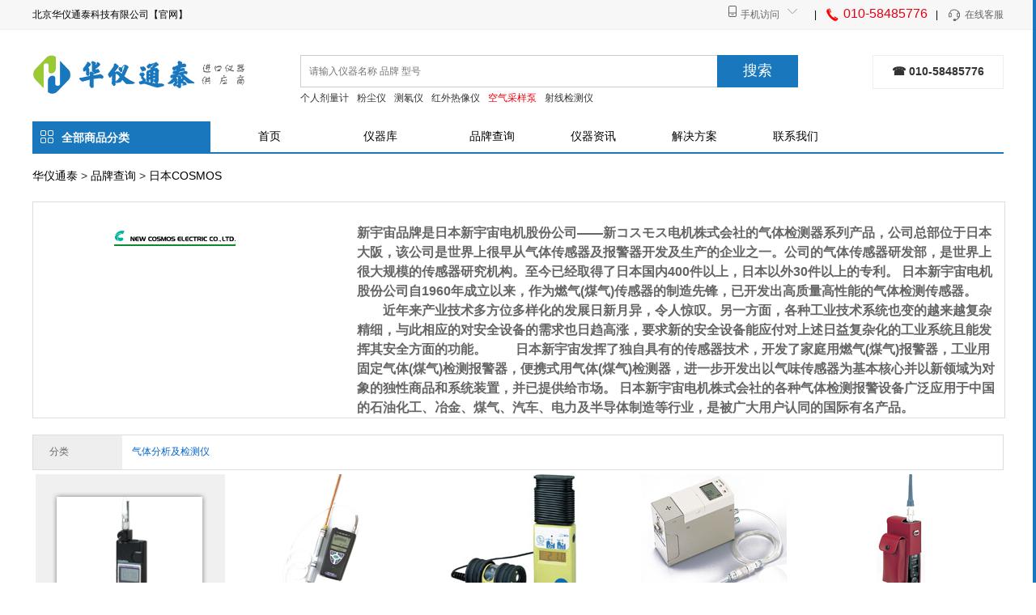

--- FILE ---
content_type: text/html; charset=utf-8
request_url: https://www.huayitongtai.com/shop/class/?showbrandid=32
body_size: 13914
content:
<!DOCTYPE html>
<html>
<head>
    <meta charset="utf-8">
    <meta http-equiv="X-UA-Compatible" content="IE=edge,chrome=1">
    <title>日本COSMOS 价格/型号/代理/说明书-北京华仪通泰科技有限公司</title>
    <meta name="description" content=""/>
    <meta name="keywords" content=""/>
    <meta name="applicable-device" content="pc">
    
    <link href="/Public/CSS/huayitongtai/public.css" type="text/css" rel="stylesheet" />
    <link href="/Public/CSS/huayitongtai/common.css" type="text/css" rel="stylesheet" />
    <script>   
		// function noCopy() { event.returnValue = false; }  
		// document.onkeydown = function () { if (window.event && window.event.keyCode == 123) {window.event.returnValue = false;} } 
		// document.oncontextmenu = function () {return false;} 
		// document.onselectstart=function(){return false;};

	</script>

</head>
<!-- oncopy = "noCopy()" -->
<body class="layout-body product-info" >


<div class="layout-header-content">
<div class="layout-header-bar">
  <div class="layout-header-bar-box">
    <div class="header-left" id="js-logininfo">
      <div class="header-bar">
        <div class="user-bar">
          北京华仪通泰科技有限公司【官网】
        </div>
      </div>
      <div class="clear"></div>
    </div>
  <div class="header-right">
    <div class="right-bar">
    <a class="fr js-proxy-qqChat" rel="nofollow" href="http://wpa.qq.com/msgrd?v=3&amp;uin=2881699718&amp;site=qq&amp;menu=yes" target="_blank"><i class="icon-header-bar icon-header-bar-help"></i>在线客服</a>
    <li class="fr">|</li>
        <span rel="external nofollow" class="fr" ><i class="icon-header-bar icon-header-bar-tel"></i><span class="text-earphone">010-58485776</span></span>
        <li class="fr">|</li>
    <li class="fr mobile-show">
      <a rel="external nofollow" class="mobile-ahref">
        <i class="icon-header-bar icon-header-bar-moblie"></i>手机访问
        <i class="icon-header-bar icon-header-bar-arrow"></i>
      </a>
      <div class="mobile-ehsy-download">
        <img style="width: 130px;height: 130px;" src="/Public/IMG/huayitongtai/code-app.png" class="mobile-code" alt="华仪通泰二维码">
      </div>
    </li>
    
    <div class="clear"></div>
    </div>
  </div>
  <div class="clear"></div>
  </div>
</div>


<div class="layout-header">
    <div class="header-logo-wrap pa">
        <div class="header-logo">
            <a href="/" title="华仪通泰">
              <img src="/Public/IMG/huayitongtai/logo.png" alt="华仪通泰" style="max-width:264px; max-height:48px;">
            </a>
        </div>
    </div>

    <div class="layout-search search-wrap">
  <input class="glob-search-input" placeholder="请输入仪器名称 品牌 型号" type="text" name="search" value="" autocomplete="off"/>
  <div class="glob-search-submit btn-search" url="/search.html">搜索</div>
  <i class="icon-search"></i>
  <ul class="hot-word">
    <li><a target="_blank"  href="/hefushe/gerenjiliang/">个人剂量计</a></li>
    <li><a target="_blank"  href="/huanbaojiance/fenchenyi/">粉尘仪</a></li>
    <li><a target="_blank"  href="/hefushe/dongtuceliang/">测氡仪</a></li>
    <li><a target="_blank"  href="/diangong/rexiangyi/">红外热像仪</a></li>
    <li><a target="_blank"  class="first-link" href="/huanbaojiance/qiticaiyangqi/">空气采样泵</a></li>
    <li><a target="_blank"  href="/hefushe/jilianglvyi/">射线检测仪</a></li>
    </ul>
</div>  <div class="layout-mini-cart header-cart pa " style="right: 0px;">
  <a rel="external nofollow" class="cart-wrap" href="/page/html/contact.php">
 
    <span class="text"><b>☎ 010-58485776</b></span>
  </a>
  <div class="layout-mini-cart-body"><div class="cart-content"></div></div>
</div>
    
</div>



</div> <div class="layout-content">
<div class="layout-home-menu">
<div class="layout-home-category">
<div class="menu-bar clearfix">
  <div class="menu-all clearfix js-menu">
    <div class="menu-title-box"><span class="menu-all-span"><i class="category-tree-icon sprite-list"></i>全部商品分类</span></div>
    <div class="menu-content-box js-menu-clone">
      <ul class="tree-ul">

        <li class="tree-li" data-sort="0">
            <i class="category-tree-icon icon-tree-0"></i>
            <a href="/shuizhifenxiyi/"><span class="category-name ">水质分析仪器</span></a>
          </li><li class="tree-li" data-sort="1">
            <i class="category-tree-icon icon-tree-1"></i>
            <a href="/qitijianceyi/"><span class="category-name ">气体分析及检测仪</span></a>
          </li><li class="tree-li" data-sort="2">
            <i class="category-tree-icon icon-tree-2"></i>
            <a href="/huanbaojiance/"><span class="category-name ">环保检测设备</span></a>
          </li><li class="tree-li" data-sort="3">
            <i class="category-tree-icon icon-tree-3"></i>
            <a href="/wusunjiance/"><span class="category-name ">无损检测仪器</span></a>
          </li><li class="tree-li" data-sort="4">
            <i class="category-tree-icon icon-tree-4"></i>
            <a href="/hefushe/"><span class="category-name ">核辐射检测及防护</span></a>
          </li><li class="tree-li" data-sort="5">
            <i class="category-tree-icon icon-tree-5"></i>
            <a href="/diangong/"><span class="category-name ">电工仪表</span></a>
          </li><li class="tree-li" data-sort="6">
            <i class="category-tree-icon icon-tree-6"></i>
            <a href="/laobao/"><span class="category-name ">劳保产品</span></a>
          </li><li class="tree-li" data-sort="7">
            <i class="category-tree-icon icon-tree-7"></i>
            <a href="/guandaojiance/"><span class="category-name ">管道及防腐层检测</span></a>
          </li><li class="tree-li" data-sort="8">
            <i class="category-tree-icon icon-tree-8"></i>
            <a href="/shiyanshi/"><span class="category-name ">实验室仪器</span></a>
          </li><li class="tree-li" data-sort="9">
            <i class="category-tree-icon icon-tree-9"></i>
            <a href="/shengtaihuanjing/"><span class="category-name ">生态环境检测仪</span></a>
          </li><li class="tree-li" data-sort="10">
            <i class="category-tree-icon icon-tree-10"></i>
            <a href="/anjianyiqi/"><span class="category-name ">安监仪器</span></a>
          </li>
        <div class="js-sub-category-tree" style="display: block;">
          <div class="tree-sub js-category-tree js-category-tree-0" data-sort="0" style="display: none;">
              <div class="tree-sub-box">
                <div class="tree-sub-box-content clearfix">
                <ul>  

                  
                  <li class="tree-sub-li">
                    <span class="tree-sub-li-left">推荐品牌<span class="arrow"></span></span>
                    <div class="tree-sub-li-right clearfix">
                                            <span class="li-right-title"><a href="/shop/class/?showbrandid=26">美国HACH</a></span><span class="li-right-title"><a href="/shop/class/?showbrandid=48">英国 MODERN WATER</a></span><span class="li-right-title"><a href="/shop/class/?showbrandid=51">美国YSI</a></span><span class="li-right-title"><a href="/shop/class/?showbrandid=52">美国Globalwater</a></span><span class="li-right-title"><a href="/shop/class/?showbrandid=54">美国TURNER DESIGNS</a></span><span class="li-right-title"><a href="/shop/class/?showbrandid=93">美国LAMOTTE</a></span><span class="li-right-title"><a href="/shop/class/?showbrandid=94">美国GLOBALWATER</a></span><span class="li-right-title"><a href="/shop/class/?showbrandid=98">德国WTW</a></span><span class="li-right-title"><a href="/shop/class/?showbrandid=100">美国 THERMO ORION</a></span><span class="li-right-title"><a href="/shop/class/?showbrandid=102">意大利HANNA</a></span>                      
                    </div>
                  </li>



                  <li class="tree-sub-li">
                    <span class="tree-sub-li-left">二级类<span class="arrow"></span></span>
                    <div class="tree-sub-li-right clearfix">
                                        <span class="li-right-title"><a href="/shuizhifenxiyi/duocanshu/">多参数水质检测仪</a></span><span class="li-right-title"><a href="/shuizhifenxiyi/suanduji/">酸度计</a></span><span class="li-right-title"><a href="/shuizhifenxiyi/rongyang/">溶氧仪</a></span><span class="li-right-title"><a href="/shuizhifenxiyi/zhuodu/">浊度仪</a></span><span class="li-right-title"><a href="/shuizhifenxiyi/guangduji/">分光光度计</a></span><span class="li-right-title"><a href="/shuizhifenxiyi/diandaolv/">电导率仪</a></span><span class="li-right-title"><a href="/shuizhifenxiyi/BOD/">BOD测试仪</a></span><span class="li-right-title"><a href="/shuizhifenxiyi/COD/">COD 测试仪</a></span><span class="li-right-title"><a href="/shuizhifenxiyi/caiyangqi/">水质采样器</a></span><span class="li-right-title"><a href="/shuizhifenxiyi/lizinongdu/">离子浓度计</a></span><span class="li-right-title"><a href="/shuizhifenxiyi/youlei/">油类检测仪</a></span><span class="li-right-title"><a href="/shuizhifenxiyi/shuizhiduxing/">水质毒性测试仪</a></span><span class="li-right-title"><a href="/shuizhifenxiyi/zhongjinshu/">重金属检测仪</a></span><span class="li-right-title"><a href="/shuizhifenxiyi/liusu/">流速仪</a></span><span class="li-right-title"><a href="/shuizhifenxiyi/shuiwei/">水位测量仪</a></span><span class="li-right-title"><a href="/shuizhifenxiyi/wuninongdu/">污泥浓度计</a></span><span class="li-right-title"><a href="/shuizhifenxiyi/shuizhongyou/">水中油测定仪</a></span><span class="li-right-title"><a href="/shuizhifenxiyi/yelvsu/">叶绿素测定仪</a></span><span class="li-right-title"><a href="/shuizhifenxiyi/yongchi/">泳池水检测</a></span><span class="li-right-title"><a href="/shuizhifenxiyi/seduji/">色度计</a></span><span class="li-right-title"><a href="/shuizhifenxiyi/xiaojie/">消解器</a></span><span class="li-right-title"><a href="/shuizhifenxiyi/chouyang/">臭氧检测仪</a></span><span class="li-right-title"><a href="/shuizhifenxiyi/youshuijiemianji/">油水界面计</a></span><span class="li-right-title"><a href="/shuizhifenxiyi/xiaosuanyanjianceyi/">硝酸盐监测仪</a></span><span class="li-right-title"><a href="/shuizhifenxiyi/ceshenyi/">测深仪</a></span><span class="li-right-title"><a href="/shuizhifenxiyi/yeweiji/">超声波液位计</a></span><span class="li-right-title"><a href="/shuizhifenxiyi/rongjieqing/">溶解氢分析仪</a></span><span class="li-right-title"><a href="/shuizhifenxiyi/niaosu/">尿素检测仪</a></span>                
                    </div>
                  </li>
                  
                </ul>
                  
                </div>
              </div>
            </div><div class="tree-sub js-category-tree js-category-tree-1" data-sort="1" style="display: none;">
              <div class="tree-sub-box">
                <div class="tree-sub-box-content clearfix">
                <ul>  

                  
                  <li class="tree-sub-li">
                    <span class="tree-sub-li-left">推荐品牌<span class="arrow"></span></span>
                    <div class="tree-sub-li-right clearfix">
                                            <span class="li-right-title"><a href="/shop/class/?showbrandid=19">意大利MOTORSCAN</a></span><span class="li-right-title"><a href="/shop/class/?showbrandid=27">美国INDUSTRIAL SCIENTIFIC</a></span><span class="li-right-title"><a href="/shop/class/?showbrandid=28">美国THERMO FISHER</a></span><span class="li-right-title"><a href="/shop/class/?showbrandid=32">日本COSMOS</a></span><span class="li-right-title"><a href="/shop/class/?showbrandid=37">英国BEDFOND</a></span><span class="li-right-title"><a href="/shop/class/?showbrandid=38">英国KANE</a></span><span class="li-right-title"><a href="/shop/class/?showbrandid=39">德国MRU</a></span><span class="li-right-title"><a href="/shop/class/?showbrandid=44">德国TESTO</a></span><span class="li-right-title"><a href="/shop/class/?showbrandid=50">美国RAE</a></span><span class="li-right-title"><a href="/shop/class/?showbrandid=59">美国IST</a></span>                      
                    </div>
                  </li>



                  <li class="tree-sub-li">
                    <span class="tree-sub-li-left">二级类<span class="arrow"></span></span>
                    <div class="tree-sub-li-right clearfix">
                                        <span class="li-right-title"><a href="/qitijianceyi/daiyi/">单一气体检测仪</a></span><span class="li-right-title"><a href="/qitijianceyi/yanqi/">烟气分析仪</a></span><span class="li-right-title"><a href="/qitijianceyi/qiti/">气体分析仪</a></span><span class="li-right-title"><a href="/qitijianceyi/fuhe/">复合气体检测仪</a></span><span class="li-right-title"><a href="/qitijianceyi/keranqitifenxiyi/">可燃气体分析仪</a></span><span class="li-right-title"><a href="/qitijianceyi/SF6/">卤素检漏仪</a></span><span class="li-right-title"><a href="/qitijianceyi/VOC/">VOC检测仪</a></span><span class="li-right-title"><a href="/qitijianceyi/jiaquan/">甲醛检测仪</a></span><span class="li-right-title"><a href="/qitijianceyi/O3/">臭氧检测仪</a></span><span class="li-right-title"><a href="/qitijianceyi/F2O2S/">硫酰氟检测仪</a></span><span class="li-right-title"><a href="/qitijianceyi/yangqifenxi/">氧气分析仪</a></span><span class="li-right-title"><a href="/qitijianceyi/qicheweiqi/">汽车尾气分析仪</a></span><span class="li-right-title"><a href="/qitijianceyi/CO2/">二氧化碳检测仪</a></span><span class="li-right-title"><a href="/qitijianceyi/siheyi/">四合一气体检测仪</a></span><span class="li-right-title"><a href="/qitijianceyi/lengmei/">冷媒检漏仪</a></span><span class="li-right-title"><a href="/qitijianceyi/yanduji/">烟度计</a></span><span class="li-right-title"><a href="/qitijianceyi/O2/">氧气检测仪</a></span><span class="li-right-title"><a href="/qitijianceyi/ludianyi/">露点仪</a></span><span class="li-right-title"><a href="/qitijianceyi/CH3Br/">溴甲烷检测仪</a></span><span class="li-right-title"><a href="/qitijianceyi/lingqi/">零气发生器</a></span><span class="li-right-title"><a href="/qitijianceyi/gongzhengqi/">汞蒸汽分析仪</a></span><span class="li-right-title"><a href="/qitijianceyi/qitixishi/">气体稀释装备</a></span>                
                    </div>
                  </li>
                  
                </ul>
                  
                </div>
              </div>
            </div><div class="tree-sub js-category-tree js-category-tree-2" data-sort="2" style="display: none;">
              <div class="tree-sub-box">
                <div class="tree-sub-box-content clearfix">
                <ul>  

                  
                  <li class="tree-sub-li">
                    <span class="tree-sub-li-left">推荐品牌<span class="arrow"></span></span>
                    <div class="tree-sub-li-right clearfix">
                                            <span class="li-right-title"><a href="/shop/class/?showbrandid=22">英国DIVERSE</a></span><span class="li-right-title"><a href="/shop/class/?showbrandid=28">美国THERMO FISHER</a></span><span class="li-right-title"><a href="/shop/class/?showbrandid=29">英国TURNKEY</a></span><span class="li-right-title"><a href="/shop/class/?showbrandid=30">美国QUEST</a></span><span class="li-right-title"><a href="/shop/class/?showbrandid=31">美国 TSI</a></span><span class="li-right-title"><a href="/shop/class/?showbrandid=33">美国 Holiday</a></span><span class="li-right-title"><a href="/shop/class/?showbrandid=35">美国 Sensidyne</a></span><span class="li-right-title"><a href="/shop/class/?showbrandid=44">德国TESTO</a></span><span class="li-right-title"><a href="/shop/class/?showbrandid=49">美国 STALKER</a></span><span class="li-right-title"><a href="/shop/class/?showbrandid=61">美国LTI</a></span>                      
                    </div>
                  </li>



                  <li class="tree-sub-li">
                    <span class="tree-sub-li-left">二级类<span class="arrow"></span></span>
                    <div class="tree-sub-li-right clearfix">
                                        <span class="li-right-title"><a href="/huanbaojiance/zaoshengji/">噪声计</a></span><span class="li-right-title"><a href="/huanbaojiance/lizijishuqi/">粒子计数器</a></span><span class="li-right-title"><a href="/huanbaojiance/qiticaiyangqi/">气体采样器</a></span><span class="li-right-title"><a href="/huanbaojiance/fenchenyi/">粉尘仪</a></span><span class="li-right-title"><a href="/huanbaojiance/fengsuyi/">风速仪</a></span><span class="li-right-title"><a href="/huanbaojiance/diancifushe/">电磁辐射分析仪</a></span><span class="li-right-title"><a href="/huanbaojiance/shineikongqijiance/">室内空气检测仪</a></span><span class="li-right-title"><a href="/huanbaojiance/gaosiji/">高斯计</a></span><span class="li-right-title"><a href="/huanbaojiance/flowcalibrator/">流量校准器</a></span><span class="li-right-title"><a href="/huanbaojiance/wenshidujianceyi/">温湿度检测仪</a></span><span class="li-right-title"><a href="/huanbaojiance/leidacesu/">雷达测速仪</a></span><span class="li-right-title"><a href="/huanbaojiance/rezhishuyi/">热指数仪</a></span><span class="li-right-title"><a href="/huanbaojiance/zhendong/">振动测试仪</a></span><span class="li-right-title"><a href="/huanbaojiance/zhaodui/">照度计</a></span><span class="li-right-title"><a href="/huanbaojiance/fulizi/">负离子检测仪</a></span><span class="li-right-title"><a href="/huanbaojiance/echouqiti/">恶臭气体采样</a></span><span class="li-right-title"><a href="/huanbaojiance/mihedu/">密合度测试仪</a></span><span class="li-right-title"><a href="/huanbaojiance/taiyangguangduji/">太阳光度计</a></span><span class="li-right-title"><a href="/huanbaojiance/liusuyi/">电波流速仪</a></span><span class="li-right-title"><a href="/huanbaojiance/tiesutijiance/">铁素体检测仪</a></span><span class="li-right-title"><a href="/huanbaojiance/shuifen/">混凝土水含量测试仪</a></span>                
                    </div>
                  </li>
                  
                </ul>
                  
                </div>
              </div>
            </div><div class="tree-sub js-category-tree js-category-tree-3" data-sort="3" style="display: none;">
              <div class="tree-sub-box">
                <div class="tree-sub-box-content clearfix">
                <ul>  

                  
                  <li class="tree-sub-li">
                    <span class="tree-sub-li-left">推荐品牌<span class="arrow"></span></span>
                    <div class="tree-sub-li-right clearfix">
                                            <span class="li-right-title"><a href="/shop/class/?showbrandid=21">德国FISCHER</a></span><span class="li-right-title"><a href="/shop/class/?showbrandid=22">英国DIVERSE</a></span><span class="li-right-title"><a href="/shop/class/?showbrandid=73">德国 FISCHER</a></span><span class="li-right-title"><a href="/shop/class/?showbrandid=74">美国DAKOTA</a></span><span class="li-right-title"><a href="/shop/class/?showbrandid=75">德国 KRAUTKRAMER</a></span><span class="li-right-title"><a href="/shop/class/?showbrandid=76">德国KARLDEUTSCH</a></span><span class="li-right-title"><a href="/shop/class/?showbrandid=136">英国tritex</a></span><span class="li-right-title"><a href="/shop/class/?showbrandid=161">美国PDI</a></span><span class="li-right-title"><a href="/shop/class/?showbrandid=239">德国喜利德</a></span><span class="li-right-title"><a href="/shop/class/?showbrandid=262">英国雷迪</a></span>                      
                    </div>
                  </li>



                  <li class="tree-sub-li">
                    <span class="tree-sub-li-left">二级类<span class="arrow"></span></span>
                    <div class="tree-sub-li-right clearfix">
                                        <span class="li-right-title"><a href="/wusunjiance/jizhuangjianceyi/">基桩检测仪</a></span><span class="li-right-title"><a href="/wusunjiance/cehouyi/">超声波测厚仪</a></span><span class="li-right-title"><a href="/wusunjiance/tiesuti/">铁素体检测仪</a></span><span class="li-right-title"><a href="/wusunjiance/tucengcehou/">涂层测厚仪</a></span><span class="li-right-title"><a href="/wusunjiance/yingduji/">超声波硬度计</a></span><span class="li-right-title"><a href="/wusunjiance/liewen/">裂纹测深仪</a></span><span class="li-right-title"><a href="/wusunjiance/gangjintance/">钢筋探测仪</a></span><span class="li-right-title"><a href="/wusunjiance/guanxiantanceyi/">管线探测仪</a></span>                
                    </div>
                  </li>
                  
                </ul>
                  
                </div>
              </div>
            </div><div class="tree-sub js-category-tree js-category-tree-4" data-sort="4" style="display: none;">
              <div class="tree-sub-box">
                <div class="tree-sub-box-content clearfix">
                <ul>  

                  
                  <li class="tree-sub-li">
                    <span class="tree-sub-li-left">推荐品牌<span class="arrow"></span></span>
                    <div class="tree-sub-li-right clearfix">
                                            <span class="li-right-title"><a href="/shop/class/?showbrandid=13">美国SUN NUCLEAR</a></span><span class="li-right-title"><a href="/shop/class/?showbrandid=14">美国DURRIDGE</a></span><span class="li-right-title"><a href="/shop/class/?showbrandid=15">法国SAPHYMO</a></span><span class="li-right-title"><a href="/shop/class/?showbrandid=17">德国SARAD</a></span><span class="li-right-title"><a href="/shop/class/?showbrandid=18">白俄罗斯ATOMTEX</a></span><span class="li-right-title"><a href="/shop/class/?showbrandid=20">德国SEA</a></span><span class="li-right-title"><a href="/shop/class/?showbrandid=24">德国STEP</a></span><span class="li-right-title"><a href="/shop/class/?showbrandid=25">德国BERTHOLD</a></span><span class="li-right-title"><a href="/shop/class/?showbrandid=28">美国THERMO FISHER</a></span><span class="li-right-title"><a href="/shop/class/?showbrandid=43">美国FLUKE</a></span>                      
                    </div>
                  </li>



                  <li class="tree-sub-li">
                    <span class="tree-sub-li-left">二级类<span class="arrow"></span></span>
                    <div class="tree-sub-li-right clearfix">
                                        <span class="li-right-title"><a href="/hefushe/jilianglvyi/">x γ剂量率仪</a></span><span class="li-right-title"><a href="/hefushe/duogongneng/">多功能辐射测量仪</a></span><span class="li-right-title"><a href="/hefushe/gerenjiliang/">个人剂量仪</a></span><span class="li-right-title"><a href="/hefushe/biaomianzhanwu/">表面沾污仪</a></span><span class="li-right-title"><a href="/hefushe/dongtuceliang/">氡、钍测量仪</a></span><span class="li-right-title"><a href="/hefushe/nengpuyi/">便携式γ能谱仪</a></span><span class="li-right-title"><a href="/hefushe/zhongziceliang/">便携式中子测量仪</a></span><span class="li-right-title"><a href="/hefushe/huoduceliang/">活度测量</a></span><span class="li-right-title"><a href="/hefushe/dibendi/">低本底α、β测量仪</a></span><span class="li-right-title"><a href="/hefushe/xixiao/">洗消装备</a></span><span class="li-right-title"><a href="/hefushe/jiancexitong/">人，车辆，集装箱监测系统</a></span><span class="li-right-title"><a href="/hefushe/fanghufu/">人员防护服装备</a></span><span class="li-right-title"><a href="/hefushe/qirongjiao/">气溶胶测定仪</a></span>                
                    </div>
                  </li>
                  
                </ul>
                  
                </div>
              </div>
            </div><div class="tree-sub js-category-tree js-category-tree-5" data-sort="5" style="display: none;">
              <div class="tree-sub-box">
                <div class="tree-sub-box-content clearfix">
                <ul>  

                  
                  <li class="tree-sub-li">
                    <span class="tree-sub-li-left">推荐品牌<span class="arrow"></span></span>
                    <div class="tree-sub-li-right clearfix">
                                            <span class="li-right-title"><a href="/shop/class/?showbrandid=11">美国FLIR</a></span><span class="li-right-title"><a href="/shop/class/?showbrandid=43">美国FLUKE</a></span><span class="li-right-title"><a href="/shop/class/?showbrandid=44">德国TESTO</a></span><span class="li-right-title"><a href="/shop/class/?showbrandid=45">德国OPTRIS</a></span><span class="li-right-title"><a href="/shop/class/?showbrandid=61">美国LTI</a></span><span class="li-right-title"><a href="/shop/class/?showbrandid=68">美国GE</a></span><span class="li-right-title"><a href="/shop/class/?showbrandid=77">美国AGILENT</a></span><span class="li-right-title"><a href="/shop/class/?showbrandid=78">德国METREL</a></span><span class="li-right-title"><a href="/shop/class/?showbrandid=81">英国EA</a></span><span class="li-right-title"><a href="/shop/class/?showbrandid=82">美国MEGGER</a></span>                      
                    </div>
                  </li>



                  <li class="tree-sub-li">
                    <span class="tree-sub-li-left">二级类<span class="arrow"></span></span>
                    <div class="tree-sub-li-right clearfix">
                                        <span class="li-right-title"><a href="/diangong/rexiangyi/">红外热像仪</a></span><span class="li-right-title"><a href="/diangong/shiboqi/">示波器</a></span><span class="li-right-title"><a href="/diangong/jueyuandianzu/">绝缘电阻测试仪</a></span><span class="li-right-title"><a href="/diangong/dianneng/">电能质量测试工具</a></span><span class="li-right-title"><a href="/diangong/jufang/">局放仪</a></span><span class="li-right-title"><a href="/diangong/jiedidianzu/">接地电阻测试仪</a></span><span class="li-right-title"><a href="/diangong/guangyuan/">光源</a></span><span class="li-right-title"><a href="/diangong/testorexiangyi/">TESTO 热像仪</a></span><span class="li-right-title"><a href="/diangong/wangluo/">网络测试仪器</a></span><span class="li-right-title"><a href="/diangong/hongwaicewen/">红外测温仪</a></span><span class="li-right-title"><a href="/diangong/guocheng/">过程校准及检测仪器</a></span><span class="li-right-title"><a href="/diangong/ceju/">激光测距仪</a></span><span class="li-right-title"><a href="/diangong/weiouji/">微欧计</a></span><span class="li-right-title"><a href="/diangong/xudianchi/">蓄电池测试仪</a></span><span class="li-right-title"><a href="/diangong/guangshiyu/">光时域反射仪</a></span><span class="li-right-title"><a href="/diangong/wanyongbiao/">数字万用表</a></span><span class="li-right-title"><a href="/diangong/qianxingbiao/">钳形表</a></span><span class="li-right-title"><a href="/diangong/xinhao/">信号发生器</a></span><span class="li-right-title"><a href="/diangong/dianlanguzhang/">电缆故障定位及分析仪</a></span><span class="li-right-title"><a href="/diangong/pinpu/">频谱分析仪</a></span><span class="li-right-title"><a href="/diangong/jiguangduizhong/">激光对中仪</a></span><span class="li-right-title"><a href="/diangong/guangshuaijian/">光衰减器</a></span><span class="li-right-title"><a href="/diangong/liangduji/">亮度计</a></span><span class="li-right-title"><a href="/diangong/zhouliudianyuan/">直流电源</a></span><span class="li-right-title"><a href="/diangong/wumaceshi/">误码测试仪</a></span>                
                    </div>
                  </li>
                  
                </ul>
                  
                </div>
              </div>
            </div><div class="tree-sub js-category-tree js-category-tree-6" data-sort="6" style="display: none;">
              <div class="tree-sub-box">
                <div class="tree-sub-box-content clearfix">
                <ul>  

                  
                  <li class="tree-sub-li">
                    <span class="tree-sub-li-left">推荐品牌<span class="arrow"></span></span>
                    <div class="tree-sub-li-right clearfix">
                                            <span class="li-right-title"><a href="/shop/class/?showbrandid=41">法国Lakeland</a></span><span class="li-right-title"><a href="/shop/class/?showbrandid=66">德国DRAGER</a></span><span class="li-right-title"><a href="/shop/class/?showbrandid=84">美国RST</a></span><span class="li-right-title"><a href="/shop/class/?showbrandid=87">美国HONEYWELL</a></span><span class="li-right-title"><a href="/shop/class/?showbrandid=89">美国DUPONT</a></span><span class="li-right-title"><a href="/shop/class/?showbrandid=92">英国JSP</a></span>                      
                    </div>
                  </li>



                  <li class="tree-sub-li">
                    <span class="tree-sub-li-left">二级类<span class="arrow"></span></span>
                    <div class="tree-sub-li-right clearfix">
                                        <span class="li-right-title"><a href="/laobao/bihuofu/">避火服</a></span><span class="li-right-title"><a href="/laobao/fangdumianju/">防毒面具</a></span><span class="li-right-title"><a href="/laobao/yanbu/">眼部防护</a></span><span class="li-right-title"><a href="/laobao/Ajifanghu/">A级防护服</a></span><span class="li-right-title"><a href="/laobao/Bjifanghu/">B级防护服</a></span><span class="li-right-title"><a href="/laobao/Djifanghu/">D级防护服</a></span><span class="li-right-title"><a href="/laobao/gelifangyi/">隔离防疫服</a></span><span class="li-right-title"><a href="/laobao/konghu/">空气呼吸器</a></span><span class="li-right-title"><a href="/laobao/mianbu/">面部防护</a></span><span class="li-right-title"><a href="/laobao/fanghuashoutao/">防化手套</a></span><span class="li-right-title"><a href="/laobao/fanggeshoutao/">防割手套</a></span><span class="li-right-title"><a href="/laobao/Cjifanghu/">C级防护服</a></span><span class="li-right-title"><a href="/laobao/hefanghu/">核辐射防护服</a></span>                
                    </div>
                  </li>
                  
                </ul>
                  
                </div>
              </div>
            </div><div class="tree-sub js-category-tree js-category-tree-7" data-sort="7" style="display: none;">
              <div class="tree-sub-box">
                <div class="tree-sub-box-content clearfix">
                <ul>  

                  
                  <li class="tree-sub-li">
                    <span class="tree-sub-li-left">推荐品牌<span class="arrow"></span></span>
                    <div class="tree-sub-li-right clearfix">
                                            <span class="li-right-title"><a href="/shop/class/?showbrandid=40">英国 Radiodetector</a></span><span class="li-right-title"><a href="/shop/class/?showbrandid=42">美国 Fisher</a></span><span class="li-right-title"><a href="/shop/class/?showbrandid=53">加拿大EP-TECH</a></span><span class="li-right-title"><a href="/shop/class/?showbrandid=62">德国SEWERIN</a></span><span class="li-right-title"><a href="/shop/class/?showbrandid=88">德国WOHLER</a></span><span class="li-right-title"><a href="/shop/class/?showbrandid=91">英国HWM</a></span><span class="li-right-title"><a href="/shop/class/?showbrandid=114">美国Vivax-Metrotech</a></span><span class="li-right-title"><a href="/shop/class/?showbrandid=162">德国Sewerin</a></span><span class="li-right-title"><a href="/shop/class/?showbrandid=171">美国SENSIT</a></span><span class="li-right-title"><a href="/shop/class/?showbrandid=174">美国绍尔</a></span>                      
                    </div>
                  </li>



                  <li class="tree-sub-li">
                    <span class="tree-sub-li-left">二级类<span class="arrow"></span></span>
                    <div class="tree-sub-li-right clearfix">
                                        <span class="li-right-title"><a href="/guandaojiance/guanxiandingwei/">管线定位仪</a></span><span class="li-right-title"><a href="/guandaojiance/neikuijing/">工业内窥镜</a></span><span class="li-right-title"><a href="/guandaojiance/tandileida/">探地雷达</a></span><span class="li-right-title"><a href="/guandaojiance/tinglou/">听漏仪</a></span><span class="li-right-title"><a href="/guandaojiance/xiangguanyi/">相关仪</a></span><span class="li-right-title"><a href="/guandaojiance/dixiajinshu/">地下金属探测仪</a></span><span class="li-right-title"><a href="/guandaojiance/fangfuceng/">防腐层检测仪</a></span><span class="li-right-title"><a href="/guandaojiance/dizhikantan/">地质勘探设备</a></span>                
                    </div>
                  </li>
                  
                </ul>
                  
                </div>
              </div>
            </div><div class="tree-sub js-category-tree js-category-tree-8" data-sort="8" style="display: none;">
              <div class="tree-sub-box">
                <div class="tree-sub-box-content clearfix">
                <ul>  

                  
                  <li class="tree-sub-li">
                    <span class="tree-sub-li-left">推荐品牌<span class="arrow"></span></span>
                    <div class="tree-sub-li-right clearfix">
                                            <span class="li-right-title"><a href="/shop/class/?showbrandid=65">美国BIOTECH</a></span><span class="li-right-title"><a href="/shop/class/?showbrandid=93">美国LAMOTTE</a></span><span class="li-right-title"><a href="/shop/class/?showbrandid=141">瑞典Biotage</a></span><span class="li-right-title"><a href="/shop/class/?showbrandid=143">德国Wiggens</a></span><span class="li-right-title"><a href="/shop/class/?showbrandid=147">美国koehler</a></span><span class="li-right-title"><a href="/shop/class/?showbrandid=150">德国analytikjena</a></span><span class="li-right-title"><a href="/shop/class/?showbrandid=151">德国KRUESS</a></span><span class="li-right-title"><a href="/shop/class/?showbrandid=177">美国Hygiena</a></span><span class="li-right-title"><a href="/shop/class/?showbrandid=193">德国MI</a></span><span class="li-right-title"><a href="/shop/class/?showbrandid=202">美国3M</a></span>                      
                    </div>
                  </li>



                  <li class="tree-sub-li">
                    <span class="tree-sub-li-left">二级类<span class="arrow"></span></span>
                    <div class="tree-sub-li-right clearfix">
                                        <span class="li-right-title"><a href="/shiyanshi/youpinjiance/">油品检测</a></span><span class="li-right-title"><a href="/shiyanshi/zhendangqi/">振荡器</a></span><span class="li-right-title"><a href="/shiyanshi/danchuiyi/">氮吹仪</a></span><span class="li-right-title"><a href="/shiyanshi/dingzhijiaoban/">顶置式搅拌器</a></span><span class="li-right-title"><a href="/shiyanshi/jiaobanqi/">磁力搅拌器</a></span><span class="li-right-title"><a href="/shiyanshi/zheguangyi/">折光仪</a></span><span class="li-right-title"><a href="/shiyanshi/yuanzixishouguangpuyi/">原子吸收光谱仪</a></span><span class="li-right-title"><a href="/shiyanshi/junzhiqi/">均质器</a></span><span class="li-right-title"><a href="/shiyanshi/xuanguangyi/">旋光仪</a></span><span class="li-right-title"><a href="/shiyanshi/weishengwu/">微生物快速检测系统</a></span><span class="li-right-title"><a href="/shiyanshi/tocfenxiyi/">TOC分析仪</a></span><span class="li-right-title"><a href="/shiyanshi/cegongyi/">测汞仪</a></span><span class="li-right-title"><a href="/shiyanshi/shipin/">食品检测</a></span><span class="li-right-title"><a href="/shiyanshi/youjiyuansufenxiyi/">有机元素分析仪</a></span><span class="li-right-title"><a href="/shiyanshi/denglizitizhipuyi/">等离子体质谱仪</a></span><span class="li-right-title"><a href="/shiyanshi/rongdianyi /">熔点仪</a></span><span class="li-right-title"><a href="/shiyanshi/guangpuyi/">光谱仪</a></span><span class="li-right-title"><a href="/shiyanshi/lujiceshi/">路基路面测试仪</a></span><span class="li-right-title"><a href="/shiyanshi/niunaifenxiyi/">牛奶分析仪</a></span><span class="li-right-title"><a href="/shiyanshi/lusufenxiyi/">卤素分析仪</a></span><span class="li-right-title"><a href="/shiyanshi/weiboxiaojie/">微波消解</a></span><span class="li-right-title"><a href="/shiyanshi/kashishuifencedingyi/">卡氏水分测定仪</a></span><span class="li-right-title"><a href="/shiyanshi/ICP-OES/">ICP-OES</a></span><span class="li-right-title"><a href="/shiyanshi/miduji/">密度计</a></span><span class="li-right-title"><a href="/shiyanshi/huoyanguangduji/">火焰光度计</a></span><span class="li-right-title"><a href="/shiyanshi/shipinchengfen/">食品成分分析仪</a></span><span class="li-right-title"><a href="/shiyanshi/niunaichengfenfenxiyi/">牛奶成份分析仪</a></span>                
                    </div>
                  </li>
                  
                </ul>
                  
                </div>
              </div>
            </div><div class="tree-sub js-category-tree js-category-tree-9" data-sort="9" style="display: none;">
              <div class="tree-sub-box">
                <div class="tree-sub-box-content clearfix">
                <ul>  

                  
                  <li class="tree-sub-li">
                    <span class="tree-sub-li-left">推荐品牌<span class="arrow"></span></span>
                    <div class="tree-sub-li-right clearfix">
                                            <span class="li-right-title"><a href="/shop/class/?showbrandid=24">德国STEP</a></span><span class="li-right-title"><a href="/shop/class/?showbrandid=106">美国stevenswater</a></span><span class="li-right-title"><a href="/shop/class/?showbrandid=156">德国IMKO</a></span><span class="li-right-title"><a href="/shop/class/?showbrandid=157">美国Aquaterr</a></span><span class="li-right-title"><a href="/shop/class/?showbrandid=174">美国绍尔</a></span><span class="li-right-title"><a href="/shop/class/?showbrandid=195">美国Campbell Scientific</a></span><span class="li-right-title"><a href="/shop/class/?showbrandid=209">瑞士RS DYNAMICS</a></span><span class="li-right-title"><a href="/shop/class/?showbrandid=241">德国IMKO</a></span><span class="li-right-title"><a href="/shop/class/?showbrandid=242">德国STEP</a></span><span class="li-right-title"><a href="/shop/class/?showbrandid=243">美国Spectrum</a></span>                      
                    </div>
                  </li>



                  <li class="tree-sub-li">
                    <span class="tree-sub-li-left">二级类<span class="arrow"></span></span>
                    <div class="tree-sub-li-right clearfix">
                                        <span class="li-right-title"><a href="/shengtaihuanjing/shuju/">数据采集器</a></span><span class="li-right-title"><a href="/shengtaihuanjing/bianxieshiturangbiaocengfenxiyi/">便携式土壤表层分析仪</a></span><span class="li-right-title"><a href="/shengtaihuanjing/soilduocanshu/">土壤多参数</a></span><span class="li-right-title"><a href="/shengtaihuanjing/shuifen/">土壤水分测定仪</a></span><span class="li-right-title"><a href="/shengtaihuanjing/guancengfenxiyi/">植物冠层分析仪</a></span><span class="li-right-title"><a href="/shengtaihuanjing/yemianjizhishu/">叶面积指数仪</a></span><span class="li-right-title"><a href="/shengtaihuanjing/beibaoshizuanji/">背包式钻机</a></span>                
                    </div>
                  </li>
                  
                </ul>
                  
                </div>
              </div>
            </div><div class="tree-sub js-category-tree js-category-tree-10" data-sort="10" style="display: none;">
              <div class="tree-sub-box">
                <div class="tree-sub-box-content clearfix">
                <ul>  

                  
                  <li class="tree-sub-li">
                    <span class="tree-sub-li-left">推荐品牌<span class="arrow"></span></span>
                    <div class="tree-sub-li-right clearfix">
                                            <span class="li-right-title"><a href="/shop/class/?showbrandid=257">美国 LI-COR</a></span><span class="li-right-title"><a href="/shop/class/?showbrandid=261">加拿大 Auto clear</a></span><span class="li-right-title"><a href="/shop/class/?showbrandid=271">芬兰ENVIRONICS</a></span>                      
                    </div>
                  </li>



                  <li class="tree-sub-li">
                    <span class="tree-sub-li-left">二级类<span class="arrow"></span></span>
                    <div class="tree-sub-li-right clearfix">
                                        <span class="li-right-title"><a href="/anjianyiqi/baozhawujiance/">爆炸物检测设备</a></span><span class="li-right-title"><a href="/anjianyiqi/shengwuzhanji/">生物战剂检测仪</a></span><span class="li-right-title"><a href="/anjianyiqi/shengwuzhenjian/">生物快速侦检仪</a></span>                
                    </div>
                  </li>
                  
                </ul>
                  
                </div>
              </div>
            </div>        </div>
      </ul>
    </div>
  </div>
</div>
</div>
 
<div class="menu-body">
  <ul>
    <li><a href="/" rel="nofollow">首页</a></li>
    <li style="width: 110px;"><a rel="nofollow" href="/shop/class/">仪器库</a></li>
    <li><a rel="nofollow" href="/shop/brand.php">品牌查询</a></li>
    <li><a rel="nofollow" href="/news/">仪器资讯</a></li>
    <li><a rel="nofollow" href="/news/class/?1.html">解决方案</a></li>
    <li><a rel="nofollow" href="/page/html/contact.php">联系我们</a></li>

    <div class="clear"></div>
  </ul>
</div>

</div>

 





<div class="layout-category-content">
  <div class="crumbs">
      <a href="/">华仪通泰</a>  
      <span>&gt;</span>

      <a href="/shop/brand.php">品牌查询</a>
        <span>&gt;</span>
        <a>日本COSMOS</a>
            
  </div>

  
  <div class="layout-brand-info">
      <div class="mod-brand-info clearfix">
          <div class="mod-brand-logo"><img src="/shop/pics/20130907/1378537680.jpg" title="日本COSMOS"></div>
          <p class="mod-brand-desc">新宇宙品牌是日本新宇宙电机股份公司——新コスモス电机株式会社的气体检测器系列产品，公司总部位于日本大阪，该公司是世界上很早从气体传感器及报警器开发及生产的企业之一。公司的气体传感器研发部，是世界上很大规模的传感器研究机构。至今已经取得了日本国内400件以上，日本以外30件以上的专利。 日本新宇宙电机股份公司自1960年成立以来，作为燃气(煤气)传感器的制造先锋，已开发出高质量高性能的气体检测传感器。 　　近年来产业技术多方位多样化的发展日新月异，令人惊叹。另一方面，各种工业技术系统也变的越来越复杂精细，与此相应的对安全设备的需求也日趋高涨，要求新的安全设备能应付对上述日益复杂化的工业系统且能发挥其安全方面的功能。 　　日本新宇宙发挥了独自具有的传感器技术，开发了家庭用燃气(煤气)报警器，工业用固定气体(煤气)检测报警器，便携式用气体(煤气)检测器，进一步开发出以气味传感器为基本核心并以新领域为对象的独性商品和系统装置，并已提供给市场。 日本新宇宙电机株式会社的各种气体检测报警设备广泛应用于中国的石油化工、冶金、煤气、汽车、电力及半导体制造等行业，是被广大用户认同的国际有名产品。</p>
        </div>
    </div>
    

  <div class="layout-result-filter filter">
        <div class="category has-pinyin-filter" data-id="brandId">
          <div class="categoryName" data-id="brandId"><span class="category-name-span">分类</span></div>
            <div class="categoryWrap">

               
              <a class="categoryEach productLine ev-mult-link " data-pinyin="W" href="/qitijianceyi/">
                    <i class="icon-search sprite-checkbox"></i> <span class="att-val" data-val="2">气体分析及检测仪</span>
                  </a>               
            </div>
          </div>
      </div>
    <div class="layout-product-list">
  <div class="product-list ">
      <div class="product" data-text="967">
            <a href="/qitijianceyi/qiti/XP-329IIIR.html" target="_blank" title="日本新宇宙XP-329 IIIR气味分析仪">
                <div class="p-image">
                    <div class="image-div">
                        <img src="/shop/pics/20140821/1408609494.png" alt="日本新宇宙XP-329 IIIR气味分析仪">
                    </div>
                </div>
            </a>
            
            <div class="p-name">
                <a href="/qitijianceyi/qiti/XP-329IIIR.html" title="日本新宇宙XP-329 IIIR气味分析仪" target="_blank">
                    <span class="high-light">日本新宇宙XP-329 IIIR气味分析仪</span>
                </a>
            </div>
            <div class="order ell">
              <span class="color-999" title=""></span>
            </div>
            <!-- <div class="order ell">
              <span class="color-999" >品牌名称：</span>
              <span></span>
            </div> -->
        </div><div class="product" data-text="966">
            <a href="/qitijianceyi/O2/XP-3180E.html" target="_blank" title="日本新宇宙XP-3180E燃烧排气分析仪">
                <div class="p-image">
                    <div class="image-div">
                        <img src="/shop/pics/20140821/1408590861.jpg" alt="日本新宇宙XP-3180E燃烧排气分析仪">
                    </div>
                </div>
            </a>
            
            <div class="p-name">
                <a href="/qitijianceyi/O2/XP-3180E.html" title="日本新宇宙XP-3180E燃烧排气分析仪" target="_blank">
                    <span class="high-light">日本新宇宙XP-3180E燃烧排气分析仪</span>
                </a>
            </div>
            <div class="order ell">
              <span class="color-999" title="日本新宇宙XP-3180E燃烧排气分析仪适用于燃烧废气的氧气浓度，醒目的提醒方式，体积小，重量轻，其操作简单，使用方便。">日本新宇宙XP-3180E燃烧排气分析仪适用于燃烧废气的氧气浓度，醒目的提醒方式，体积小，重量轻，其操作简单，使用方便。</span>
            </div>
            <!-- <div class="order ell">
              <span class="color-999" >品牌名称：</span>
              <span></span>
            </div> -->
        </div><div class="product" data-text="965">
            <a href="/qitijianceyi/fuhe/XOS-326.html" target="_blank" title="日本新宇宙XOS-326气体检测仪">
                <div class="p-image">
                    <div class="image-div">
                        <img src="/shop/pics/20140820/1408515840.jpg" alt="日本新宇宙XOS-326气体检测仪">
                    </div>
                </div>
            </a>
            
            <div class="p-name">
                <a href="/qitijianceyi/fuhe/XOS-326.html" title="日本新宇宙XOS-326气体检测仪" target="_blank">
                    <span class="high-light">日本新宇宙XOS-326气体检测仪</span>
                </a>
            </div>
            <div class="order ell">
              <span class="color-999" title="日本新宇宙XOS-326气体检测仪是一款能检测氧气，硫化水素的仪器，其操作简单，使用方便，深受市场欢迎。">日本新宇宙XOS-326气体检测仪是一款能检测氧气，硫化水素的仪器，其操作简单，使用方便，深受市场欢迎。</span>
            </div>
            <!-- <div class="order ell">
              <span class="color-999" >品牌名称：</span>
              <span></span>
            </div> -->
        </div><div class="product" data-text="960">
            <a href="/qitijianceyi/daiyi/XPS-7.html" target="_blank" title="日本新宇宙XPS-7毒气检测仪">
                <div class="p-image">
                    <div class="image-div">
                        <img src="/shop/pics/20140819/1408434447.jpg" alt="日本新宇宙XPS-7毒气检测仪">
                    </div>
                </div>
            </a>
            
            <div class="p-name">
                <a href="/qitijianceyi/daiyi/XPS-7.html" title="日本新宇宙XPS-7毒气检测仪" target="_blank">
                    <span class="high-light">日本新宇宙XPS-7毒气检测仪</span>
                </a>
            </div>
            <div class="order ell">
              <span class="color-999" title=""></span>
            </div>
            <!-- <div class="order ell">
              <span class="color-999" >品牌名称：</span>
              <span></span>
            </div> -->
        </div><div class="product" data-text="961">
            <a href="/qitijianceyi/daiyi/XP-703D.html" target="_blank" title="日本新宇宙XP-703D毒气检测仪">
                <div class="p-image">
                    <div class="image-div">
                        <img src="/shop/pics/20140820/1408498250.jpg" alt="日本新宇宙XP-703D毒气检测仪">
                    </div>
                </div>
            </a>
            
            <div class="p-name">
                <a href="/qitijianceyi/daiyi/XP-703D.html" title="日本新宇宙XP-703D毒气检测仪" target="_blank">
                    <span class="high-light">日本新宇宙XP-703D毒气检测仪</span>
                </a>
            </div>
            <div class="order ell">
              <span class="color-999" title="日本新宇宙XP-703D毒气检测仪是一款能够检测半导体材料气体的毒气检测仪，利用报警灯和蜂鸣器给使用者信号信息，其操作简单，使用方便。 ">日本新宇宙XP-703D毒气检测仪是一款能够检测半导体材料气体的毒气检测仪，利用报警灯和蜂鸣器给使用者信号信息，其操作简单，使用方便。 </span>
            </div>
            <!-- <div class="order ell">
              <span class="color-999" >品牌名称：</span>
              <span></span>
            </div> -->
        </div><div class="product" data-text="962">
            <a href="/qitijianceyi/fuhe/XP-302M.html" target="_blank" title="日本新宇宙XP-302M毒气检测仪">
                <div class="p-image">
                    <div class="image-div">
                        <img src="/shop/pics/20140820/1408511062.jpg" alt="日本新宇宙XP-302M毒气检测仪">
                    </div>
                </div>
            </a>
            
            <div class="p-name">
                <a href="/qitijianceyi/fuhe/XP-302M.html" title="日本新宇宙XP-302M毒气检测仪" target="_blank">
                    <span class="high-light">日本新宇宙XP-302M毒气检测仪</span>
                </a>
            </div>
            <div class="order ell">
              <span class="color-999" title=""></span>
            </div>
            <!-- <div class="order ell">
              <span class="color-999" >品牌名称：</span>
              <span></span>
            </div> -->
        </div><div class="product" data-text="963">
            <a href="/qitijianceyi/fuhe/XP-3118.html" target="_blank" title="日本新宇宙XP-3118可燃气体检测仪">
                <div class="p-image">
                    <div class="image-div">
                        <img src="/shop/pics/20140820/1408511973.jpg" alt="日本新宇宙XP-3118可燃气体检测仪">
                    </div>
                </div>
            </a>
            
            <div class="p-name">
                <a href="/qitijianceyi/fuhe/XP-3118.html" title="日本新宇宙XP-3118可燃气体检测仪" target="_blank">
                    <span class="high-light">日本新宇宙XP-3118可燃气体检测仪</span>
                </a>
            </div>
            <div class="order ell">
              <span class="color-999" title=""></span>
            </div>
            <!-- <div class="order ell">
              <span class="color-999" >品牌名称：</span>
              <span></span>
            </div> -->
        </div><div class="product" data-text="964">
            <a href="/qitijianceyi/fuhe/XOS-2200.html" target="_blank" title="日本新宇宙XOS-2200气检测仪">
                <div class="p-image">
                    <div class="image-div">
                        <img src="/shop/pics/20140820/1408514602.jpg" alt="日本新宇宙XOS-2200气检测仪">
                    </div>
                </div>
            </a>
            
            <div class="p-name">
                <a href="/qitijianceyi/fuhe/XOS-2200.html" title="日本新宇宙XOS-2200气检测仪" target="_blank">
                    <span class="high-light">日本新宇宙XOS-2200气检测仪</span>
                </a>
            </div>
            <div class="order ell">
              <span class="color-999" title="日本新宇宙XOS-2200气检测仪是一款超小型，质量轻，操作简单，使用方便，续航时间长，大音量、报警灯、震动让使用者使用变得简单起来。 ">日本新宇宙XOS-2200气检测仪是一款超小型，质量轻，操作简单，使用方便，续航时间长，大音量、报警灯、震动让使用者使用变得简单起来。 </span>
            </div>
            <!-- <div class="order ell">
              <span class="color-999" >品牌名称：</span>
              <span></span>
            </div> -->
        </div><div class="product" data-text="184">
            <a href="/qitijianceyi/O2/XP3180.html" target="_blank" title="日本新宇宙XP-3180氧气浓度计">
                <div class="p-image">
                    <div class="image-div">
                        <img src="/shop/pics/20130907/1378538233.jpg" alt="日本新宇宙XP-3180氧气浓度计">
                    </div>
                </div>
            </a>
            
            <div class="p-name">
                <a href="/qitijianceyi/O2/XP3180.html" title="日本新宇宙XP-3180氧气浓度计" target="_blank">
                    <span class="high-light">日本新宇宙XP-3180氧气浓度计</span>
                </a>
            </div>
            <div class="order ell">
              <span class="color-999" title="日本新宇宙XP-3180氧气浓度计可配合多种长度规格的采样管使用，同时显示模拟和数字刻度值，气体浓度等级程度一目了然。

">日本新宇宙XP-3180氧气浓度计可配合多种长度规格的采样管使用，同时显示模拟和数字刻度值，气体浓度等级程度一目了然。

</span>
            </div>
            <!-- <div class="order ell">
              <span class="color-999" >品牌名称：</span>
              <span></span>
            </div> -->
        </div><div class="product" data-text="185">
            <a href="/qitijianceyi/O2/XO326.html" target="_blank" title="日本新宇宙XO-326浓度计">
                <div class="p-image">
                    <div class="image-div">
                        <img src="/shop/pics/20130907/1378539419.jpg" alt="日本新宇宙XO-326浓度计">
                    </div>
                </div>
            </a>
            
            <div class="p-name">
                <a href="/qitijianceyi/O2/XO326.html" title="日本新宇宙XO-326浓度计" target="_blank">
                    <span class="high-light">日本新宇宙XO-326浓度计</span>
                </a>
            </div>
            <div class="order ell">
              <span class="color-999" title="日本新宇宙XO-326氧气浓度计有两款型号XO-326ALA 、XO-326ALB携带方便，操作简单。 ">日本新宇宙XO-326氧气浓度计有两款型号XO-326ALA 、XO-326ALB携带方便，操作简单。 </span>
            </div>
            <!-- <div class="order ell">
              <span class="color-999" >品牌名称：</span>
              <span></span>
            </div> -->
        </div><div class="product" data-text="186">
            <a href="/qitijianceyi/O2/XO2200.html" target="_blank" title="日本新宇宙XO-2200氧气浓度计">
                <div class="p-image">
                    <div class="image-div">
                        <img src="/shop/pics/20130907/1378539867.jpg" alt="日本新宇宙XO-2200氧气浓度计">
                    </div>
                </div>
            </a>
            
            <div class="p-name">
                <a href="/qitijianceyi/O2/XO2200.html" title="日本新宇宙XO-2200氧气浓度计" target="_blank">
                    <span class="high-light">日本新宇宙XO-2200氧气浓度计</span>
                </a>
            </div>
            <div class="order ell">
              <span class="color-999" title="日本新宇宙XO-2200氧气浓度计液晶数字显示氧气浓度，具有声光报警功能。">日本新宇宙XO-2200氧气浓度计液晶数字显示氧气浓度，具有声光报警功能。</span>
            </div>
            <!-- <div class="order ell">
              <span class="color-999" >品牌名称：</span>
              <span></span>
            </div> -->
        </div><div class="product" data-text="188">
            <a href="/qitijianceyi/CO2/RI85.html" target="_blank" title="日本理研RI-85 CO2气体检测仪">
                <div class="p-image">
                    <div class="image-div">
                        <img src="/shop/pics/20130907/1378540658.jpg" alt="日本理研RI-85 CO2气体检测仪">
                    </div>
                </div>
            </a>
            
            <div class="p-name">
                <a href="/qitijianceyi/CO2/RI85.html" title="日本理研RI-85 CO2气体检测仪" target="_blank">
                    <span class="high-light">日本理研RI-85 CO2气体检测仪</span>
                </a>
            </div>
            <div class="order ell">
              <span class="color-999" title="日本理研RI-85 CO2气体检测仪采用非散射式的红外探测器，可检测的浓度范围0-10,000ppm或0-5vol。">日本理研RI-85 CO2气体检测仪采用非散射式的红外探测器，可检测的浓度范围0-10,000ppm或0-5vol。</span>
            </div>
            <!-- <div class="order ell">
              <span class="color-999" >品牌名称：</span>
              <span></span>
            </div> -->
        </div>      
    </div>
</div>

<div class="showPagintion clearfix">
  <div class="pagintion">
    <ul>    </ul>  </div>

<div class="layout-module-product clear">
  <div class="recommend-good">
      <div class="recommend-tabs">  
        <span class="active js-tabs-title" style="margin-left: -1px;" onclick="tabs(this,'love');">仪器推荐</span>
            <span class="js-tabs-title" onclick="tabs(this,'new');">最近浏览</span>
      </div>
      <div class="recommend-list r-hot-sale clearfix js-tabs-content js-tabs-love">

        <div class="R-sku">
          <a href="/shuizhifenxiyi/guangduji/DR5000.html" title="美国HACH DR5000分光光度计" target="_blank">
            <img src="/shop/pics/20130906/1378431790.jpg" alt="美国HACH DR5000分光光度计">
          </a>
          <a class="r-product-name" href="/shuizhifenxiyi/guangduji/DR5000.html" title="美国HACH DR5000分光光度计" target="_blank">美国HACH DR5000分光光度计</a>
          </div><div class="R-sku">
          <a href="/huanbaojiance/zaoshengji/Noise-pro.html" title="美国3M QUEST Noise Pro个体噪声剂量计" target="_blank">
            <img src="/shop/pics/20130906/1378445871.jpg" alt="美国3M QUEST Noise Pro个体噪声剂量计">
          </a>
          <a class="r-product-name" href="/huanbaojiance/zaoshengji/Noise-pro.html" title="美国3M QUEST Noise Pro个体噪声剂量计" target="_blank">美国3M QUEST Noise Pro个体噪声剂量计</a>
          </div><div class="R-sku">
          <a href="/hefushe/biaomianzhanwu/Como170.html" title="德国SEA como170表面沾污仪" target="_blank">
            <img src="/shop/pics/20131221/1387612277.jpg" alt="德国SEA como170表面沾污仪">
          </a>
          <a class="r-product-name" href="/hefushe/biaomianzhanwu/Como170.html" title="德国SEA como170表面沾污仪" target="_blank">德国SEA como170表面沾污仪</a>
          </div><div class="R-sku">
          <a href="/wusunjiance/tiesuti/MF500M.html" title="英国DIVERSE MF500M磁力仪" target="_blank">
            <img src="/shop/pics/20130904/1378290034.jpg" alt="英国DIVERSE MF500M磁力仪">
          </a>
          <a class="r-product-name" href="/wusunjiance/tiesuti/MF500M.html" title="英国DIVERSE MF500M磁力仪" target="_blank">英国DIVERSE MF500M磁力仪</a>
          </div><div class="R-sku">
          <a href="/wusunjiance/tiesuti/DIVERSEMF300H-2.html" title="英国DIVERSE MF300H+磁力仪" target="_blank">
            <img src="/shop/pics/20130904/1378290778.jpg" alt="英国DIVERSE MF300H+磁力仪">
          </a>
          <a class="r-product-name" href="/wusunjiance/tiesuti/DIVERSEMF300H-2.html" title="英国DIVERSE MF300H+磁力仪" target="_blank">英国DIVERSE MF300H+磁力仪</a>
          </div><div class="R-sku">
          <a href="/wusunjiance/tiesuti/DIVERSE-MF300F.html" title="英国DIVERSE MF300F+铁素体检测仪" target="_blank">
            <img src="/shop/pics/20130904/1378289694.jpg" alt="英国DIVERSE MF300F+铁素体检测仪">
          </a>
          <a class="r-product-name" href="/wusunjiance/tiesuti/DIVERSE-MF300F.html" title="英国DIVERSE MF300F+铁素体检测仪" target="_blank">英国DIVERSE MF300F+铁素体检测仪</a>
          </div>
      </div>
      <div class="recommend-list r-new-products clearfix js-tabs-content js-tabs-new" style="display:none;">
              </div>
    </div>
</div>

<div class="clear"></div>
  <div class="layout-keywords">
    <div class="extra-links">
    <span>共筛选到12件 日本COSMOS 相关仪器仪表，提供日本COSMOS价格、原理、使用方法、说明书、图片及操作视频等相关信息</span>
    </div>
  </div>

</div>

</div>

<div class="layout-footer-content">
  <div class="footer-box">
    <div class="footer-a-bd">
      <div>
        <i class="icon-slogans-01"></i>
        <span class="footer-a-span">原厂进口</span>
        <span class="footer-b-span">质量保证</span>
      </div>
      <div style="text-align: center;">
        <i class="icon-slogans-02"></i>
        <span class="footer-a-span">顺丰德邦</span>
        <span class="footer-b-span">送货上门</span>
      </div>
      <div style="text-align: center;">
        <i class="icon-slogans-03"></i>
        <span class="footer-a-span">诚信为本</span>
        <span class="footer-b-span">用户至上</span>
      </div>
      <div style="text-align: right;">
        <i class="icon-slogans-04"></i>
        <span class="footer-a-span">专业售后</span>
        <span class="footer-b-span">采购放心</span>
      </div>
    </div>
  </div>
  
  <div class="footer-b">
      <div class="footer-b-bd">
          <ul class="foot-help clearfix">
              <li class="footer-b-li">
                  <div class="footer-b-li-title">水质分析仪</div>
                  <ul>
                    <li><a  href="/shuizhifenxiyi/liusu/FlowTracker2.html">FlowTracker2</a></li>
                    <li><a  href="/shuizhifenxiyi/duocanshu/ProPlus.html">YSI ProPlus</a></li>
                    <li><a  href="/shuizhifenxiyi/youlei/TD500D.html">TD-500D</a></li>
                    <li><a  href="/shuizhifenxiyi/shuizhiduxing/Modern-Water-PDV6000-Ultra.html">PDV6000</a></li>
                    <!--  hidden="hidden" -->
                  </ul>
              </li>
              <li class="footer-b-li">
                  <div class="footer-b-li-title">气体检测仪</div>
                  <ul>
                    <li><a  href="/qitijianceyi/jiaquan/PPM-HTV.html">ppm-htv</a></li>
                    <li><a  href="/qitijianceyi/yanqi/testo350.html">testo350</a></li>
                    <li><a  href="/qitijianceyi/VOC/TVA2020.html">TVA2020</a></li>
                    <li><a  href="/qitijianceyi/CO2/Telaire-7001.html">tel-7001</a></li>
                  </ul>
              </li>
              <li class="footer-b-li">
                  <div class="footer-b-li-title">核辐射检测仪</div>
                  <ul>
                    <li><a  href="/hefushe/biaomianzhanwu/Como170.html">Como170</a></li>
                    <li><a  href="/hefushe/dongtuceliang/Rad7.html">Rad7测氡仪</a></li>
                    <li><a  href="/hefushe/duogongneng/INSPECTOR.html">Inspector Alert</a></li>
                    <li><a  href="/hefushe/jilianglvyi/6150AD6.html">6150AD6</a></li>
                  </ul>
              </li> 
              <li class="footer-b-li">
                <div class="footer-b-li-title">环保检测设备</div>
                <ul>
                  <li><a  href="/huanbaojiance/qiticaiyangqi/Gilairplus.html">Gilair plus</a></li>
                  <li><a  href="/huanbaojiance/gaosiji/5180.html">5180高斯计</a></li>
                  <li><a  href="/huanbaojiance/fenchenyi/8530.html">TSI8530</a></li>
                  <li><a  href="/huanbaojiance/flowcalibrator/Defender510.html">Defender510</a></li>
                </ul>
              </li>
              <li class="footer-b-li">
                <div class="footer-b-li-title">华仪通泰</div>
                <ul>
                  <li><a rel="external nofollow" href="/page/html/aboutus.php">公司简介</a></li>
                  <li><a rel="external nofollow" href="/page/html/contact.php">联系方式</a></li>
                  <li><a rel="external nofollow" href="/page/html/feedback.php">投诉建议</a></li>
                  <li><a rel="external nofollow" href="http://old.huayitongtai.com/" target="_blank">访问旧版</a></li>
                </ul>
              </li>
              <li class="footer-b-li-2">
                  <div class="foot-phone clearfix">
                      <img class="footer-wx" alt="华仪通泰" src="/Public/IMG/huayitongtai/footer-right-01.png">
                      <div>
                          <div class="foot-phone-1" style="line-height:14px">010-58485776</div>
                          <div class="foot-phone-2"><span style="font-size: 14px;font-family: 'Hiragino Sans GB', 微软雅黑, sans-serif;">工作时间：（9:00-18:00）</span></div>

                      </div>
                  </div>
                  <div class="foot-download clearfix">
                      <div>
                          <img alt="jinkouyiqi" src="/Public/IMG/huayitongtai/footer-wechat.png">
                          <span>微信：jinkouyiqi</span>
                      </div>
                      <div>
                          <img alt="华仪通泰" src="/Public/IMG/huayitongtai/footer-app.png">
                          <span style="padding-left: 19px;">手机网站</span>
                      </div>
                  </div>
              </li>
          </ul>
          <div class="friendship-links">
                      </div>
          <!-- <div class="friendship-links friendship-links-more clearfix">
            <ul>
              <li><a target="_blank" title="华仪通泰" href="http://www.huayitongtai.cn/">华仪通泰</a></li>
            </ul>
          </div> -->

           <div class="copyright-ul">
              <!-- <div style="width:300px;margin:0 auto; padding:10px 0;">
    <a target="_blank" rel="nofollow" href="/page/html/?24.html" style="display:inline-block;text-decoration:none;height:20px;line-height:20px;"><img src="/Public/IMG/huayitongtai/gongshang.png" style="float:left;"/><p style="float:left;height:20px;line-height:20px;margin: 0px 0px 0px 5px; color:#939393;">营业执照：91110106074159639W</p></a>
</div> -->
              <div style="width:100%;text-align:center;font:12px/20px Arial, Helvetica, sans-serif">
                
                <div>联系地址：北京市丰台区郭公庄中街20号院3号楼12层1209&nbsp;&nbsp;&nbsp;邮政编码：100068&nbsp;&nbsp;</div>
              </div>
          </div> 
          <div class="copyright-state"></div>
      </div>
  </div>
</div>
<div class="layout-right-bar">
  <div class="ehsy-sidebar">
    <!-- <div class="ehsy-sidebar-tabs">
            <div class="sidebar-tabs-uc" id="js-rb-account"><div><a rel="nofollow" onclick="ajax_verify_jump('account','http://www.huayitongtai.com/index.php?route=account/index');"><i class="icon-right-bar icon-rb-account"></i></a></div>
      </div>
            <div class="sidebar-tabs-car"><div><a rel="nofollow" href="http://www.huayitongtai.com/index.php?route=checkout/cart"><i class="icon-right-bar icon-rb-cart"></i><div class="sider_cart_num js-cart-num">0</div></a></div>
      </div>
      <div class="sidebar-tabs-collection" id="js-rb-collection"><div><a rel="nofollow" onclick="ajax_verify_jump('account','http://www.huayitongtai.com/index.php?route=account/favorite');"><i class="icon-right-bar icon-rb-collection"></i></a></div>
      </div>
      <div><div id="nb_icon_wrap_qiye_new"><a href="http://wpa.qq.com/msgrd?v=3&amp;uin=2900277007&amp;site=qq&amp;menu=yes" target="_blank"><img src="/Public/IMG/huayitongtai/service.png"></a></div></div>
    </div> -->
    <div class="ehsy-sidebar-footer" style="display: none;"><i class="icon-right-bar icon-rb-top"></i><span>回到顶部</span></div>
  </div>
</div>
<div id="js-top-fix-bar" class="nav-thumbnail-container" style="display: none;">
  <div class="thumbnail-content">
    <div class="nav-logo">
      <div class="index-logo">
        <a title="华仪通泰" href="/"><img alt="华仪通泰" src="/Public/IMG/huayitongtai/icon-logo.png"></a>
      </div>
    </div>

    <div class="nav-menu menu">

        <div class="menu-all nav-menu-all js-menu-fix-top">
          <div class="nav-menu-title-div menu-title-div">
            <a>
               <span class="menu-all-span nav-menu-all-span">全部商品分类</span>
               <span class="menu-right nav-menu-right nav-menu-chevron-down js-menu-arrow"></span>
            </a>
          </div>
          <div class="menu-fix-content js-menu-clone-box">
          
          </div>
        </div>
    </div>

        <div class="index-search-div nav-index-search-div">
      <div class="js-fix-bar-search">
      <div class="layout-search search-wrap">
  <input class="glob-search-input" placeholder="请输入仪器名称 品牌 型号" type="text" name="search" value="" autocomplete="off"/>
  <div class="glob-search-submit btn-search" url="/search.html">搜索</div>
  <i class="icon-search"></i>
  <ul class="hot-word">
    </ul>
</div>      </div>
      <div class="nav-my-ehsy-show">
        <div class="">
          <a  rel="external nofollow"  style="font-size:16px;color: #e60012;"><i class="icon-header-bar icon-header-bar-my"></i>010-58485776</a>
        </div>
      </div>

    </div>
    <div id="nb_icon_wrap_service" class="service-gif js-proxy-qqChat">
      <a href="http://wpa.qq.com/msgrd?v=3&amp;uin=2900277007&amp;site=qq&amp;menu=yes" target="_blank"><img src="/Public/IMG/huayitongtai/servicegif.gif"> <span>在线客服</span></a>
      
    </div>

  </div>
</div> 
<script src="/Public/JS/huayitongtai/jquery-1.8.3.min.js"></script>
<script src="/Public/JS/huayitongtai/common.js"></script>
<script src="/Public/JS/huayitongtai/product.info.js"></script>


<script src="/Public/JS/huayitongtai/jquery.jqzoom-core.js"></script>
<script src="/Public/JS/huayitongtai/power-slider.js"></script>
<script src="/Public/JS/huayitongtai/ueditor.parse.js"></script>


</body>
</html>

--- FILE ---
content_type: text/css
request_url: https://www.huayitongtai.com/Public/CSS/huayitongtai/public.css
body_size: 1818
content:
/*----------- common -----------*/
body, div, iframe, h1, h2, h3, h4, h5, h6, hr, p, blockquote, dl, dt, dd, ul, ol, li, pre, form, fieldset, legend, button, input, textarea, table, th, td {margin:0;padding:0; font-size:12px;}
table {border-collapse:collapse;border-spacing:0;}
address,caption,cite,code,dfn,em,strong,th,var
{font-style:normal;font-weight:normal}
caption,th {text-align:left}
h1,h2,h3,h4,h5,h6 {font-size:100%;font-weight:normal}
q:before,q:after {content:''}
abbr,acronym { border:0}
body, button, input, select, textarea {font-size:14px;font-family: Hiragino Sans GB,Helvetica,Arial,sans-serif;}
ul, ol, li {list-style:none  }
body{font-family:"Hiragino Sans GB","微软雅黑",sans-serif; font-size:14px; min-width:1210px;}
html {overflow-y:scroll;overflow:-moz-scrollbars-vertical}
*:focus {outline:none}
a{ text-decoration:none; color:#333;}
input {border: medium none;}
fieldset,img {border:0px;vertical-align: middle;}
button, input, select, textarea {font-size:100%}
.clear{clear:both;}
.hidden{ display:none;}
/**:link,*:visited,*:hover,*:active,*:focus{-webkit-transition:color .25s linear,	background-color .25s linear;-moz-transition:color .25s linear,background-color .25s linear;}*/
/*阴影*/
.round{-moz-border-radius: 5px;-webkit-border-radius: 5px;border-radius: 5px; -khtml-border-radius: 5px;-ms-border-radius:5px;}

.clearfix:before,.clearfix:after{ content:""; display:table;} 
.clearfix:after{clear:both;} 
.clearfix{ *zoom:1;/*IE/7/6*/}

html .pa {position: absolute;}
/* crumbs */
.crumbs {color: #333333;font-family: "Hiragino Sans GB","Microsoft YaHei","黑体",sans-serif;font-size: 14px;height: 54px;line-height: 54px;margin: 0 auto;overflow: hidden;text-overflow: ellipsis;white-space: nowrap;}
.crumbs a{ color:#000;}

/* layer modal*/
.layer .modal{position:fixed;min-width:300px;text-align:center;background:#fff;z-index:9999;left:40%;top:30%;opacity:1;filter: alpha(opacity = 100); border-top: 2px solid #ff7200;box-shadow: 0 5px 15px rgba(0, 0, 0, 0.5);}
.layer .modal-header{height:30px; line-height:30px;background-color:#efefef; border-bottom: 1px solid #e5e5e5;min-height: 16.43px;padding:0 10px;}
.layer .modal-header .title{ font-size:14px; font-weight:bold;text-align:left; width:100%; height:100%;}
.layer .modal-header .title .close{color: #000;float: right;font-size: 21px;font-weight: 700;line-height: 1;text-shadow: 0 1px 0 #fff; border:0; margin-top:5px; cursor:pointer;background-color: transparent;}
.layer .modal-body{padding:10px; line-height:20px; min-height:30px; max-height:400px;}
.layer .modal-body .content{text-align:left; width:100%; height:100%; word-wrap: break-word;}
.layer .modal-footer{ padding: 10px 10px;}
.layer .modal-footer .btns button{ float:right;padding: 6px 12px; background-color:#ff7200; border: 1px solid #ff7200;color:#fff; cursor:pointer;}
.layer .modal-footer .btns .cancel{background-color: #999;border: 1px solid #999;color: #fff; margin-left:10px;}
.layer .bg{position:fixed;z-index:9998;left:0;top:0;right:0;bottom:0;background-color: #000;filter: alpha(opacity = 50);opacity: 0.5;}
.layer.notice .modal,.layer.alert .modal,.layer.confirm .modal,.layer.addcart .modal{z-index:99999;}
.layer.notice .bg,.layer.alert .bg,.layer.confirm .bg,.layer.addcart .bg{z-index:99998;}
.layer.notice .modal{top:30%; min-width:100px;}
.layer.notice .modal-body .content{ text-align:center;}
.layer.alert .modal{top:30%;}
.layer.confirm .modal{top:30%;}
.layer.open .modal{top:10%;}
.layer.addcart .modal .modal-header{ background-color:#fff; border-bottom:0px;}
.layer.addcart .modal .modal-header button{ background-color:#fff;}
.layer.addcart .modal .modal-body{ padding-top:0px;}


/*----------- test -----------*/
.layout-module{ margin: 5px; padding:10px; border:1px solid #C1C1C1;}

#mainFor{
  position: relative;
  max-width: 1000px;
  height: 100%;
  margin: 0 auto;
  font-family: "Microsoft YaHei","黑体",sans-serif;
  overflow: hidden;
  color:#666;
}
#mainFor span{ font-size:14px;}
.main-subject{
  text-indent: 2em;
  line-height:2em;
  text-align: center;
}
.title-style.hTitle{
  color: #007857;
  font-size: 18px;
  text-indent: 0em;
  width: 100%;
  text-align: center;
  margin: 0;
  margin-top: 20px;
  margin-bottom: 20px;
  font-weight:bold;
}
.span-style.spanContent{
  line-height: 200%;
  display: block;
  text-align: left;
}
.span-style_bold{
  font-weight:bold;
}

.page-event-footer {
    width: 100%;
    height: 217px;
    margin: 0 auto;
    text-align: center;
  padding-bottom:50px;
}
#allmap {
    background-color: #ffffff;
    border: 1px solid #bbbbbb;
    color: #787878;
    height: 500px;
    margin: 0;
    overflow: hidden;
    width: 1000px;
    z-index: 99;
}
.page_table{
  position: relative;
  height: 100%;
  width:  70%;
  /*margin: 0 auto;*/
  overflow: hidden;
  text-align: left; 
  font-size: 14px;
}
.page_table tr td{  
  font-size: 14px;

}

--- FILE ---
content_type: text/css
request_url: https://www.huayitongtai.com/Public/CSS/huayitongtai/common.css
body_size: 34609
content:
/* layout header */
.layout-header-bar {background: #f7f7f7 none repeat scroll 0 0;height: 36px;width: 100%;border-bottom: 1px solid #eee;}
.layout-header-bar-box{width:1200px;margin: 0 auto;}
.layout-header-bar .header-bar{line-height:36px;}
.layout-header-bar .header-member-bar{line-height:36px;}
.layout-header-bar .header-bar .user-bar {display: inline-block;float: left;}
.layout-header-bar .header-left{ float:left;}
.layout-header-bar .header-left .fl{ float:left; display:block; padding-right:10px;}
.layout-header-bar .header-left a{cursor:pointer;}
.layout-header-bar .header-right{ float:right; width:50%}
.layout-header-bar .right-bar{line-height:36px;}
.layout-header-bar .header-right .fr{ float:right; display:block; padding-left:10px; }
.layout-header-bar .header-right a{cursor:pointer;}

i.icon-header-bar{ background-image:url(../../IMG/huayitongtai/icon-header-bar.png); width:20px; height:20px; background-position: 20px -20px;}
.layout-header-bar .header-right i.icon-header-bar-my{ background-position:0 0;float:left;margin-top:4px;margin-left: -5px;}
.layout-header-bar .header-right i.icon-header-bar-moblie{ background-position:-20px 0; margin-top:4px;margin-right: 0px;margin-left: -5px;float:left;}
.layout-header-bar .header-right i.icon-header-bar-arrow{ background-position:0 -20px; margin-top:4px;float:right; margin-right:8px;}
.layout-header-bar .header-right i.icon-header-bar-tel{ background-position:-40px 0;float:left;}
.layout-header-bar .header-right i.icon-header-bar-help{ background-position:-60px 0;float:left;}
.layout-header-bar .header-right i.icon-header-bar-code-ios{ width:35px; height:35px; background-position:0 -40px;}
.layout-header-bar .header-right i.icon-header-bar-code-android{ width:35px; height:35px; background-position:-35px -40px;}

i.icon-header-bar-my-1-1{ width:16px; height:16px; background-position:0 -80px;}
i.icon-header-bar-my-1-2{ width:16px; height:16px; background-position:-16px -80px;}
i.icon-header-bar-my-1-3{ width:16px; height:16px; background-position:-32px -80px;}
i.icon-header-bar-my-2-1{ width:16px; height:16px; background-position:0 -96px;}
i.icon-header-bar-my-2-2{ width:16px; height:16px; background-position:-16px -96px;}
i.icon-header-bar-my-2-3{ width:16px; height:16px; background-position:-32px -96px;}
i.icon-header-bar-my-3-1{ width:16px; height:16px; background-position:0 -112px;}
i.icon-header-bar-my-3-2{ width:16px; height:16px; background-position:-16px -112px;}
i.icon-header-bar-my-3-3{ width:16px; height:16px; background-position:-32px -112px;}



.layout-header-bar .header-right li.sale-show{ position:relative;height:32px; width:80px; margin-top:4px;margin-left:5px;border-left:1px solid #f7f7f7;border-right:1px solid #f7f7f7;border-top:1px solid #f7f7f7;}
.layout-header-bar .header-right li.sale-show:hover {border-left: 1px solid #ddd;border-right: 1px solid #ddd;border-top: 1px solid #ddd;background: white;}
.layout-header-bar .header-right li.sale-show:hover .sale-info {display: inline-block;}
.layout-header-bar .header-right .sale-show i.icon-header-bar-tel{ margin-top:4px;}

.layout-header-bar .header-right .sale-show .sale-info{display:none;min-width:220px;padding:15px;padding-bottom:0;position:absolute;top:32px;right:-1px;background:#fff;border-left:1px solid #ddd;border-right:1px solid #ddd;border-bottom:1px solid #ddd;z-index:1000}
.layout-header-bar .header-right .sale-show .sale-ahref{position:relative;top:-5px;color:#007857}
.layout-header-bar .header-right .sale-show .sale-info-name{line-height:14px;border-bottom:1px dotted #eee;padding-bottom:9px}
.layout-header-bar .header-right .sale-show .sale-info-name span{font-size:14px;font-weight:700;color:#333}
.layout-header-bar .header-right .sale-show .sale-info ul{margin-top:10px}
.layout-header-bar .header-right .sale-show .sale-info li{float:none;font-size:12px;line-height:12px;color:#333;margin-bottom:15px;white-space:nowrap}


.layout-header-bar .header-right .text-earphone {font: 16px "Hiragino Sans GB", "Microsoft YaHei", "黑体", sans-serif;color: #e60012;display: inline-block;padding-top: 7px;}
.layout-header-bar .header-right i {margin-top: 9px;margin-right: 3px;display: inline-block;}
.layout-header-bar .header-right a {font-size: 12px;color: #666;}
.layout-header-bar .header-right a:hover {color: #1977be;}
.layout-header-bar .header-right li:hover .mobile-ehsy-download,
.layout-header-bar .header-right li:hover .my-ehsy {display: block;}
.mobile-ehsy-download {display: none;width: 168px;height: 170px;position: absolute;top: 32px;left: -1px;background: white;border-left: 1px solid #ddd;border-right: 1px solid #ddd;border-bottom: 1px solid #ddd;z-index:1000;}
.layout-header-bar .header-right .mobile-show{position:relative;width:95px;height:32px;margin-top:4px; margin-left:5px;border-left:1px solid #f7f7f7;border-right:1px solid #f7f7f7;border-top:1px solid #f7f7f7;}
.layout-header-bar .header-right .mobile-show .icon-header-bar-arrow{vertical-align:sub}
.layout-header-bar .header-right .mobile-show:hover{border-left:1px solid #ddd;border-right:1px solid #ddd;border-top:1px solid #ddd;background:#fff}
.layout-header-bar .header-right .mobile-show .mobile-ahref{position:relative;top:-5px}
.layout-header-bar .header-right .mobile-show .mobile-ehsy-download .mobile-code{position:absolute;width:130px;height:130px;top:20px;left:18px}
.layout-header-bar .header-right .mobile-show .mobile-ehsy-download .saoyisao{position:absolute;left:158px;top:25px;margin-bottom:10px;font-size:12px;color:#333;cursor:default}
.layout-header-bar .header-right .mobile-show .mobile-ehsy-download .shoujigouwu{position:absolute;left:158px;top:48px;margin-bottom:10px;font-size:12px;color:#007857;cursor:default}
.layout-header-bar .header-right .mobile-show .mobile-ehsy-download .icon-header-bar-code-ios{position:absolute;top:85px;left:160px;cursor:pointer}
.layout-header-bar .header-right .mobile-show .mobile-ehsy-download .icon-header-bar-code-ios:hover{opacity:.8;filter:alpha(opacity=80);}
.layout-header-bar .header-right .mobile-show .mobile-ehsy-download .icon-header-bar-code-android{position:absolute;top:85px;left:213px;cursor:pointer}
.layout-header-bar .header-right .mobile-show .mobile-ehsy-download .icon-header-bar-code-android:hover{opacity:.8;filter:alpha(opacity=80);}
.layout-header-bar .header-right .mobile-show .mobile-ehsy-download .mo-ios-span{position:absolute;top:117px;left:159px;font-family:"Microsoft YaHei","黑体";font-size:12px;color:#333;cursor:pointer}
.layout-header-bar .header-right .mobile-show .mobile-ehsy-download .mo-ios-span:hover{color:#007857}
.layout-header-bar .header-right .mobile-show .mobile-ehsy-download .mo-android-span{position:absolute;top:117px;left:210px;font-family:"Microsoft YaHei","黑体";font-size:12px;color:#333;cursor:pointer}
.layout-header-bar .header-right .mobile-show .mobile-ehsy-download .mo-android-span:hover{color:#007857}
.layout-header-bar .header-right .my-ehsy-show{position:relative;width:95px;height:32px;margin-top:4px;border-left:1px solid #f7f7f7;border-right:1px solid #f7f7f7;border-top:1px solid #f7f7f7;}
.layout-header-bar .header-right .my-ehsy-show .sprite-ico_ehsy{margin-right:5px;margin-top:10px}
.layout-header-bar .header-right .my-ehsy-show .ehsy-a{position:relative;top:-5px}
.layout-header-bar .header-right .my-ehsy-show .icon-header-bar-arrow{vertical-align:sub}
.layout-header-bar .header-right .my-ehsy-show:hover{border-left:1px solid #ddd;border-right:1px solid #ddd;border-top:1px solid #ddd;background:#fff}
.layout-header-bar .header-right .my-ehsy-show .ehsy-ahref{position:relative;top:-5px}
.layout-header-bar .header-right .my-ehsy-show .my-ehsy{display:none;position:absolute;width:294px;height:110px;top:32px;left:-1px;padding:0 10px 15px 10px;border-left:1px solid #ddd;border-right:1px solid #ddd;border-bottom:1px solid #ddd;background:#fff;z-index:1000;}
.layout-header-bar .header-right .my-ehsy-show .my-ehsy ul .orders{float:left;width:98px}
.layout-header-bar .header-right .my-ehsy-show .my-ehsy ul .orders a{position: relative;padding-left: 20px; line-height:38px; height:38px;}
.layout-header-bar .header-right .my-ehsy-show .my-ehsy ul .orders i{margin-right:5px; display:inline-block;top: -9px;position: absolute;left: 0px;}
.layout-header-bar .header-right .my-ehsy-show .my-ehsy li{position:relative; line-height:25px;}
.layout-header-bar .header-right .my-ehsy-show .my-ehsy li span{display:inline-block;width:28px;height:18px;background-color:#ff7200;border-radius:8px;margin-left:5px;line-height:18px;text-align:center;color:#fff}





.layout-header {height: 40px;margin: 31px auto 0px;position: relative;width: 1200px;}
.layout-header .header-logo-wrap {height: 40px;left: 0;width: 375px;}
.layout-header .header-logo-wrap .header-logo {font-size: 20px;height: 40px;line-height: 40px;width: 331px;}
.layout-header .header-logo-wrap .header-logo a img{width:auto;}
.layout-search.search-wrap {background: #ffffff none repeat scroll 0 0;height: 40px;margin: 0 auto;position: relative;vertical-align: top;width: 618px; left:40px;}
.layout-search.search-wrap .glob-search-input {border-color: #cccccc currentcolor #cccccc #cccccc;border-image: none;border-style: solid none solid solid;border-width: 1px 0 1px 1px;box-sizing: content-box;color: #666666;float: left;height: 38px;line-height: 38px;padding-left: 10px;padding-right: 10px;width: 494px;font-family:"Microsoft YaHei", "黑体", sans-serif;}
.layout-search.search-wrap .hot-word {font-size: 12px;height: 15px;overflow: hidden;width: 610px; padding-top:5px;}
.layout-search.search-wrap .hot-word li{ float:left; margin-right:10px;}
.layout-search.search-wrap .hot-word li .first-link {color: #e60012;}
.layout-search.search-wrap .glob-search-input:focus {border-color: #2e9b64;}
.layout-search.search-wrap .glob-search-input:hover {border-color: #1977be;}
.layout-search.search-wrap .glob-search-submit {background: #1977be none repeat scroll 0 0;color: #ffffff;cursor: pointer;float: left;height: 40px;line-height: 38px;text-align: center;width: 100px; font-size:18px;font-family: "Hiragino Sans GB", "Microsoft YaHei", "黑体", sans-serif;}
.layout-search.search-wrap .glob-search-submit:hover {background-color: #4b9ade;}
.layout-search.search-wrap .glob-search-icon {left: 12px;position: absolute;top: 11px;}
.layout-header .header-cart {height: 40px;right: 0;top: 0;width: 200px;}
.layout-header .header-cart.eis-home-fixed {position: fixed;top: 10px;z-index: 1000;}
.layout-header .header-cart i {display: inline-block;}
.layout-header .header-cart .cart-wrap {background: #fff none repeat scroll 0 0;color: #333;float: right;height: 40px;line-height: 40px;margin-left: 15px;text-align: center;width: 160px; border:1px solid #eee;}
.layout-header .header-cart .cart-wrap i {background-image: url("../../IMG/huayitongtai/call.png");display: inline-block;height: 24px;margin-bottom: -5px;margin-left: 3px;margin-right: 3px;width: 24px;}
.layout-header .header-cart .cart-wrap span.text{font: 14px "Hiragino Sans GB", "Microsoft YaHei", "黑体", sans-serif;}
.layout-header .header-cart .cart-wrap span.cart-num {background-color: #ff7200;font-size: 12px;width: 25px;border-radius: 8px;text-align: center;color:#fff;padding: 1px 8px;}

.layout-header .header-cart .quick-wrap {background: #fff none repeat scroll 0 0;border: 1px solid #cccccc;color: #666666;float: right;height: 40px;line-height: 40px;text-align: center;transition: all 0.15s ease-out 0s;width: 120px;}
.layout-header .header-cart .quick-wrap i {left: -2px;position: relative;top: 4px;}
.layout-header .header-cart .quick-wrap:hover {border: 1px solid #2e9b64;color: #2e9b64;}

/* layout category */
.layout-home-menu{ width:1200px; margin: 0 auto;}
.layout-home-menu .menu-body{ width:1200px; margin:0 auto; z-index:20;border-bottom: 2px solid #1977be;}
.layout-home-menu .menu-body ul{padding-left:230px;}
.layout-home-menu .menu-body ul li{ line-height:40px; height:40px; margin-left:20px; margin-right:20px; font-size:14px; float:left; width:85px; text-align:center;}
.layout-home-menu .menu-body ul li a{ color:#000;}
.layout-home-menu .menu-body ul li a:hover {color: #1977be;cursor: pointer;text-decoration: underline;}
.layout-home-menu .layout-home-category{ height:40px; width:220px;position: relative;}
.menu-bar {height: 40px;position: absolute; top:42px;z-index: 10;}
.menu-all {cursor: pointer;display: inline-block;float: left;height: 40px;position: relative;vertical-align: top;width: 220px;z-index: 10;left:0;}
.menu-all .category-tree-icon {background-image: url("../../IMG/huayitongtai/category-tree-icon.png");background-position: 16px 0;height: 16px;width: 16px;display: inline-block;}
.menu-all.eis-home-fixed {position: fixed;top: 10px;z-index: 1000;}
.menu-all .menu-title-box {background-color: #1977be;color: #fff;height: 40px;position: relative;vertical-align: middle;z-index: 10; padding-left:10px;}
.menu-all .menu-title-box .menu-all-span {display: inline-block;font-size: 14px;font-weight: bold;height: 40px;line-height: 40px;}
.menu-all .menu-title-box .menu-all-span .sprite-list {margin-bottom: -2px;margin-right: 10px;background-position: 0 0;}
.menu-all .menu-content-box {background-color: #378ad8;display: none;font-size: 14px;left: 0;margin-top: -1px;position: absolute;top: 40px;width: 220px; height:437px;z-index: 999;}
.menu-all .menu-content-box .tree-ul{ margin-top:4px;}
.menu-all .menu-content-box .tree-ul .tree-li {height: 36px;line-height: 36px; padding-left:10px; padding-right:10px;float:left; margin-left:1px; width:199px;}
.menu-all .menu-content-box .tree-ul .tree-li span {color: white;display: inline-block;font-size: 14px;}
.menu-all .menu-content-box .tree-ul .tree-li span:hover {color: #fff;text-decoration: underline;}
.menu-all .menu-content-box .tree-ul .tree-li .split{opacity:0.3;filter:alpha(opacity=30); font-size:10px;}
.menu-all .menu-content-box .tree-ul .tree-li i {margin-bottom: -3px;margin-right: 5px;}
.menu-all .menu-content-box .tree-ul .tree-li .category-tree-icon.icon-tree-0{background-position: 16px -16px;}
.menu-all .menu-content-box .tree-ul .tree-li .category-tree-icon.icon-tree-1{background-position: 16px -32px;}
.menu-all .menu-content-box .tree-ul .tree-li .category-tree-icon.icon-tree-2{background-position: 16px -48px;}
.menu-all .menu-content-box .tree-ul .tree-li .category-tree-icon.icon-tree-3{background-position: 16px -64px;}
.menu-all .menu-content-box .tree-ul .tree-li .category-tree-icon.icon-tree-4{background-position: 16px -80px;}
.menu-all .menu-content-box .tree-ul .tree-li .category-tree-icon.icon-tree-5{background-position: 16px -96px;}
.menu-all .menu-content-box .tree-ul .tree-li .category-tree-icon.icon-tree-6{background-position: 16px -112px;}
.menu-all .menu-content-box .tree-ul .tree-li .category-tree-icon.icon-tree-7{background-position: 16px -128px;}
.menu-all .menu-content-box .tree-ul .tree-li .category-tree-icon.icon-tree-8{background-position: 16px -144px;}
.menu-all .menu-content-box .tree-ul .tree-li .category-tree-icon.icon-tree-9{background-position: 16px -160px;}
.menu-all .menu-content-box .tree-ul .tree-li .category-tree-icon.icon-tree-10{background-position: 16px -176px;}
.menu-all .menu-content-box .tree-ul .tree-li .category-tree-icon.icon-tree-11{background-position: 16px -192px;}
.menu-all .menu-content-box .tree-ul .tree-li.on .category-tree-icon.icon-tree-0{background-position: 0 -16px;}
.menu-all .menu-content-box .tree-ul .tree-li.on .category-tree-icon.icon-tree-1{background-position: 0 -32px;}
.menu-all .menu-content-box .tree-ul .tree-li.on .category-tree-icon.icon-tree-2{background-position: 0 -48px;}
.menu-all .menu-content-box .tree-ul .tree-li.on .category-tree-icon.icon-tree-3{background-position: 0 -64px;}
.menu-all .menu-content-box .tree-ul .tree-li.on .category-tree-icon.icon-tree-4{background-position: 0 -80px;}
.menu-all .menu-content-box .tree-ul .tree-li.on .category-tree-icon.icon-tree-5{background-position: 0 -96px;}
.menu-all .menu-content-box .tree-ul .tree-li.on .category-tree-icon.icon-tree-6{background-position: 0 -112px;}
.menu-all .menu-content-box .tree-ul .tree-li.on .category-tree-icon.icon-tree-7{background-position: 0 -128px;}
.menu-all .menu-content-box .tree-ul .tree-li.on .category-tree-icon.icon-tree-8{background-position: 0 -144px;}
.menu-all .menu-content-box .tree-ul .tree-li.on .category-tree-icon.icon-tree-9{background-position: 0 -160px;}
.menu-all .menu-content-box .tree-ul .tree-li.on .category-tree-icon.icon-tree-10{background-position: 0 -176px;}
.menu-all .menu-content-box .tree-ul .tree-li.on .category-tree-icon.icon-tree-11{background-position: 0 -192px;}
.menu-all .menu-content-box .tree-ul .tree-li .disabled {opacity: 0.30;filter:alpha(opacity=30);zoom: 1;cursor: default;}
.menu-all .menu-content-box .tree-sub{display: none;line-height: 24px;margin-left: 0px;overflow: hidden;position: absolute;width: 990px;z-index: 999;top: 1px; left: 210px; height: 436px;}
.menu-all .menu-content-box .tree-sub-box{padding-left:10px;width: 980px;height:436px;}
.menu-all .menu-content-box .tree-sub .tree-sub-box-content {max-height: 424px;overflow-x: hidden;overflow-y: auto;padding: 5px 15px;height:100%;border: 1px solid #CCC;border-radius: 0;background-clip: padding-box;background-color: #fff;}
.menu-all .menu-content-box .tree-sub .tree-sub-box-content a{ color:#000;}
.menu-all .menu-content-box .tree-sub .tree-sub-li {overflow: hidden;position: relative;}
.menu-all .menu-content-box .tree-sub .tree-sub-li-left {color: #666;display: inline-block;float: left;font: bold 12px "Microsoft YaHei","黑体",sans-serif; padding-top:10px;}
.menu-all .menu-content-box .tree-sub .li-right-title {color: #666;display: inline-block;font: 12px/40px "Microsoft YaHei","黑体",sans-serif;padding: 0 9px 0 0;float: left;}
.menu-all .menu-content-box .tree-sub .tree-sub-li-right {border-bottom: 1px solid #eee;margin-left: 10px;padding-left: 70px;width: 784px;}
.menu-all .menu-content-box .tree-sub .tree-sub-li-left a {display: inline-block;line-height: 20px;margin-right: 5px;overflow: hidden;text-align: right;white-space: nowrap;width: 126px;}
.menu-all .menu-content-box .tree-sub .tree-sub-li-left .arrow {color: #ccc;display: inline-block;height: 8px;margin-right: 2px;margin-top: 16px;overflow: hidden;text-align: right;vertical-align: top;width: 5px;}
.menu-all .menu-content-box .tree-sub .li-right-title a {
	border-left: 1px solid #dddddd;
	padding-left: 8px;
	/*color: #737373;font-weight: 300;*/
}
.menu-all .menu-content-box .tree-ul .tree-li.on{ background:#fff; margin-left:1px; width:199px;}
.menu-all .menu-content-box .tree-ul .tree-li.on a .category-name{color:#1977be;}
.menu-all .menu-content-box .tree-ul .tree-li.on a:hover{ text-decoration:underline;}

.menu-all:hover .menu-content-box {display: block;}
.common-home .menu-bar .menu-content-box {display: block;}


/* layout home main */
.layout-home-main{width:1200px; margin: 0 auto;}
.layout-home-main .main-box{ height:425px; width:100%; margin:10px 0;}
.layout-home-main .main-box .main-left{ float:left; width:220px; height:100%; margin-right:10px;background: #FDFDFD;}
.layout-home-main .main-box .main-center{ float:left; width:740px; height:100%; margin-right:10px;background: #FDFDFD;}
.layout-home-main .main-box .main-center .layout-ad-slide{ width:100%; height:325px; margin-bottom:10px; background: #F6F6F6; overflow:hidden;}
.layout-home-main .main-box .main-center .layout-ad-slide-bottom{ width:100%; height:90px;}
.layout-home-main .main-box .main-center .layout-ad-slide-bottom .ad-box li{ float:left; width:365px; height:90px; margin-right:10px;background: #F6F6F6;}
.layout-home-main .main-box .main-center .layout-ad-slide-bottom .ad-box li.last{ margin-right:0;}

.layout-home-main .main-box .main-center .layout-ad-slide .slider{height:325px; margin:0 auto; overflow:hidden; position:relative;}
.layout-home-main .main-box .main-center .layout-ad-slide .sliderbox{position:relative;}
.layout-home-main .main-box .main-center .layout-ad-slide .slidernav {background-color: hsla(0, 0%, 100%, 0.3);border-radius: 12px;bottom: 20px;font-size: 0;left: 42%;padding: 4px 8px;position: absolute;z-index: 1;display:block;}
.layout-home-main .main-box .main-center .layout-ad-slide .slidernav li {background-color: #fff;border-radius: 100%;display: inline-block;height: 12px;margin-right: 5px; margin-left:5px;width: 12px; cursor:pointer;}
.layout-home-main .main-box .main-center .layout-ad-slide .slidernav .current {background-color: #ff7200;}
.layout-home-main .main-box .main-center .layout-ad-slide .page {background-color: rgba(0, 0, 0, 0.1);height: 60px;line-height: 60px;margin-top: -30px;position: absolute;text-align: center;top: 50%;width: 30px;z-index: 1;font-size:20px;color: #969696; cursor:pointer;}
.layout-home-main .main-box .main-center .layout-ad-slide .next{ right:0;}
.layout-home-main .main-box .main-center .layout-ad-slide .page:hover{background-color: rgba(0, 0, 0, 0.6);color:#fff;}


.layout-home-main .main-box .main-right{ float:left; width:220px; height:100%;background: #FDFDFD;}
.layout-home-main .main-box .main-right .ehsy-hot {float: left;width: 220px;height: 405px;margin:0;}
.layout-home-main .main-box .main-right .ehsy-hot .ehsy-welcome {position: relative;width: 218px;height: 110px;border: 1px solid #eee;background-image: url(../../IMG/huayitongtai/bg_user_zone_new.png);}
.layout-home-main .main-box .main-right .ehsy-hot .ehsy-welcome i {position: absolute;bottom: 0;}
.layout-home-main .main-box .main-right .ehsy-hot .ehsy-welcome .portrait {float: left;}
.layout-home-main .main-box .main-right .ehsy-hot .ehsy-welcome .portrait img {height: 60px;width: 60px;margin: 10px 0 10px 10px;}
.layout-home-main .main-box .main-right .ehsy-hot .ehsy-welcome .welcome-div {float: left;margin: 20px 0 0 10px;}
.layout-home-main .main-box .main-right .ehsy-hot .ehsy-welcome .welcome-div .welcome {height: 60px;}
.layout-home-main .main-box .main-right .ehsy-hot .ehsy-welcome .welcome-div .welcome p {margin-bottom: 5px;}
.layout-home-main .main-box .main-right .ehsy-hot .ehsy-welcome .link-btn {display: inline-block;width: 100px;padding: 0 5px;border: 1px solid #007857;margin-right: 7px;text-align: center;border-radius: 8px; cursor:pointer;}
.layout-home-main .main-box .main-right .ehsy-hot .ehsy-news-sales {width: 198px;height: 288px;padding: 5px 10px 10px 10px;margin-top: 10px;border: 1px solid #eee;}
.layout-home-main .main-box .main-right .ehsy-hot .ehsy-news-sales .title {font-size: 20px;}
.layout-home-main .main-box .main-right .ehsy-hot .ehsy-news-sales .more {float: right;margin-top: 8px; cursor:pointer;}
.layout-home-main .main-box .main-right .ehsy-hot .ehsy-news-sales .ehsy-news{ height:175px;}
.layout-home-main .main-box .main-right .ehsy-hot .ehsy-news-sales .ehsy-news .ehsy-news-title {border-bottom: 1px solid #eee;padding-bottom: 2px;margin-bottom: 2px; height:30px;}

.common-home .icon-page-index {background-image: url("../../IMG/huayitongtai/icon-page-index.png");background-position:0 0; width:0; height:0;display:inline-block;}
.common-home .icon-title-news{background-position:0 0;height: 24px;width: 140px;}
.common-home .icon-title-sale{background-position:0 -24px;height: 24px;width: 145px;}
.common-home .icon-title-promotion{background-position:0 -48px;height: 33px;width: 100px;}
.common-home .icon-title-promotion2{background-position:0 -81px;height: 28px;width: 100px;}

.common-home .icon-title-promotion-down{background-position:0 -190px;height: 24px;width:24px;}
.common-home .icon-title-promotion-down:hover{background-position:-24px -190px;height: 24px;width:24px;}
.common-home .icon-title-promotion-up{background-position:-48px -190px;height: 24px;width:24px;}
.common-home .icon-title-promotion-nostart{background-position:0 -120px;height: 60px;width:68px;}

.common-home .icon-floor-rank-1{background-position: 0 -215px;width: 24px;height: 30px; color:#fff;}
.common-home .icon-floor-rank-2{background-position: -48px -215px;width: 24px;height: 30px; color:#fff;}
.common-home .icon-floor-rank-3{background-position: -24px -215px;width: 24px;height: 30px; color:#fff;}
.common-home .icon-floor-rank-other{background-position: 73px -215px;width: 24px;height: 30px; color:#666;}

.common-home .icon-floor-arrow-right{background-position: -16px -250px;width: 16px;height: 16px;}
.common-home .icon-floor-arrow-right-hover{background-position: 0 -250px;width: 16px;height: 16px;}

.layout-home-main .main-box .main-right .ehsy-hot .ehsy-news-sales .ehsy-news ul {height: 140px;margin: 0 0 10px 0;}
.layout-home-main .main-box .main-right .ehsy-hot .ehsy-news-sales .ehsy-news ul li {height: 20px; line-height:20px;padding-top: 5px;padding-left: 10px;overflow: hidden;}
.layout-home-main .main-box .main-right .ehsy-hot .ehsy-news-sales .ehsy-news ul li a {display: inline-block;width: 100%;overflow: hidden;}
.layout-home-main .main-box .main-right .ehsy-hot .ehsy-news-sales .ehsy-sale .ehsy-sale-title {border-bottom: 1px solid #eee;padding-bottom: 2px;margin-bottom: 2px; height:30px;}
.layout-home-main .main-box .main-right .ehsy-hot .ehsy-news-sales .ehsy-sale ul {margin: 0;}
.layout-home-main .main-box .main-right .ehsy-hot .ehsy-news-sales .ehsy-sale ul li {height: 20px; line-height:20px;padding-top: 5px;padding-left: 10px;overflow: hidden;}
.layout-home-main .main-box .main-right .ehsy-hot .ehsy-news-sales .ehsy-sale ul li a {display: inline-block;width: 100%;overflow: hidden;}

/* layout home promotion */
.layout-home-promotion{width:1200px; margin: 0 auto; margin-top:20px;}
.layout-home-promotion .promotion-box{ height:420px; width:100%; margin:10px 0 20px 0;background: #FDFDFD;}
.layout-home-promotion .promotion-box.js-promotion-2{ display:none;}

.layout-promotion-content .promotion-header {background: #eee none repeat scroll 0 0;height: 50px;line-height: 50px;}
.layout-promotion-content .promotion-header .header-left{ float:left;}
.layout-promotion-content .promotion-header .header-left span{color:#666;}
.layout-promotion-content .promotion-header .header-left .date-seperator {display: inline-block;padding: 0 10px;}
.layout-promotion-content .promotion-header .header-left .icon {margin-left: 15px;vertical-align: middle;}
.layout-promotion-content .promotion-header .header-left .promotion-title{ float:left;width:100px; height:30px; padding-top:10px; padding-left:15px;}
.layout-promotion-content .promotion-header .header-left .begin-time {margin-left: 15px;}
.layout-promotion-content .promotion-header .header-left .date {display: inline-block;margin-left: 20px;vertical-align: middle;}
.layout-promotion-content .promotion-header .header-left .date > li {height: 24px;line-height: 24px;text-align: center;width: 24px;float:left;}
.layout-promotion-content .promotion-header .header-left .date .word {color: #999;}
.layout-promotion-content .promotion-header .header-left .date .number {background: #000 none repeat scroll 0 0;border-radius: 3px;color: #fff;}
.layout-promotion-content .promotion-header .header-right {cursor: pointer;font-size: 16px;transition: all 0.25s ease-out 0s;float:right; color:#666;}
.layout-promotion-content .promotion-header .header-right:hover {color: #007857;}
.layout-promotion-content .promotion-header .header-right i{cursor: pointer;margin-left: 5px;margin-right: 15px;vertical-align: middle;}
.layout-promotion-content .layout-promotion-products {border: 1px solid #eee;background: #fff;}
.layout-promotion-content .layout-promotion-products .product-list {width: 100%;}

.layout-promotion-content .layout-promotion-products img {width: 100%;}
.layout-promotion-content .layout-promotion-products .product-list::before, .layout-promotion-content .layout-promotion-products .product-list::after {clear: both;content: " ";display: block;}
.layout-promotion-content .layout-promotion-products .product-box {float: left;height: 303px;padding: 0 15px;width: 208px;}
.layout-promotion-content .layout-promotion-products .product-box .unstarted {bottom: 0;left: 0;margin: auto;position: absolute;right: 0;top: 0;}
.layout-promotion-content .layout-promotion-products .product-box .image-box {display: inline-block;overflow: hidden;position: relative;width: 210px;}
.layout-promotion-content .layout-promotion-products .product-box .image-box .label-right-top {display: inline-block;height: 36px;margin-bottom: -30px;overflow: hidden;position: absolute;right: 0;top: 0;width: 72px;z-index: 1;}
.layout-promotion-content .layout-promotion-products .product-box .image-box .label-right-top i {float: right;}
.layout-promotion-content .layout-promotion-products .product-box .image-box .label-right-top .discount-label {float: right;}
.layout-promotion-content .layout-promotion-products .product-box .image-box .label-container-right-top {background-color: #ff7200;color: white;display: block;font-size: 12px;height: 36px;line-height: 18px;margin-bottom: -36px;position: absolute;right: 0;text-align: center;top: 0;width: 36px;}
.layout-promotion-content .layout-promotion-products .product-box .content-box{ padding-top:10px;}
.layout-promotion-content .layout-promotion-products .product-box > .content-box > .left {width: 110px;}
.layout-promotion-content .layout-promotion-products .product-box > .content-box > .right {width: 90px;}
.layout-promotion-content .layout-promotion-products .product-box > .content-box .product-img-container {display: block;height: 100%;margin: 0 0 0 10px;padding: 0;width: 110px;}
.layout-promotion-content .left-col {float: left;}
.layout-promotion-content .right-col {float: right;}
.layout-promotion-content .layout-promotion-products .layout-promotion-subtype{ height:160px;border-left: 1px solid #eee;border-right: 1px solid #eee;}
.layout-promotion-content .layout-promotion-subtype.subtype-1{}
.layout-promotion-content .layout-promotion-subtype.subtype-2{ margin-top:161px; margin-left:-240px; margin-bottom:0;border-top: 1px solid #eee;}
.layout-promotion-content .promotion-page{ margin:10px auto; width:80px; height:18px; overflow:hidden;}
.layout-promotion-content .layout-promotion-products .product-name-container {color: #333;display: -webkit-box;font-size: 14px;height: 40px;line-height: 20px;margin: 10px 0 0;overflow: hidden;padding: 0;text-align: left;width: 100%;}
.layout-promotion-content .layout-promotion-subtype .product-name {display: -webkit-box;font-family: "Hiragino Sans GB","Microsoft YaHei","黑体",sans-serif;font-size: 14px;height: 44px;line-height: 22px;overflow: hidden;width: 100%;}
.layout-promotion-content .layout-promotion-products .product-price-container {display: block;height: 20px;margin: 15px 0 0;padding: 0;width: 100%;}
.layout-promotion-content .layout-promotion-products .product-price-container .price-sale {color: #e60012;font-size: 14px;font-weight: bold;text-decoration: none;}
.layout-promotion-content .layout-promotion-products .product-price-container .price-market {color: #999;font-size: 10px;font-weight: normal;text-decoration: line-through;}

/* layout home left nav */
.ehsy-nav-left {position: fixed; top: 70px; left: 10px; display: none;font: 12px "Microsoft YaHei","tahoma","arial","Hiragino Sans GB","\\5b8b体","sans-serif";text-align: center;z-index: 100;}
.ehsy-nav-left li {background:#fff;color: #333;cursor: pointer;margin-bottom: 1px;min-height: 40px;overflow: hidden;padding: 5px 5px 0 5px;transition: background 0.15s ease-out 0s;width: 35px;}
.ehsy-nav-left li.selected {color:#fff;}
.ehsy-nav-left li i {display: block;margin: 0 auto;background: url("../../IMG/huayitongtai/left-icon.png");}
.ehsy-nav-left li i.arrow_totop {background-position: 20px 0;height: 11px;width: 20px;}
.ehsy-nav-left li i.arrow_tobottom {background-position: 0 0;height: 11px;width: 20px;}
.ehsy-nav-left .nav-left-last {margin-bottom: 0;margin-top: 15px;}
.ehsy-nav-left .nav-left-normal {background-color: #fff;color: #666;}
.ehsy-nav-left .nav-top {background-color: #bbbbbb;height: 18px;margin-bottom: 0;margin-top: 10px;min-height: 18px;width: 35px;}
.ehsy-nav-left .nav-top:hover {background-color: #acacac; width:35px; height:100%;}
.ehsy-nav-left .nav-bottom {background-color: #bbbbbb;height: 18px;margin-top: 0;min-height: 18px;width: 35px;}
.ehsy-nav-left .nav-bottom:hover {background-color: #acacac;width:35px; height:100%;}


/* layout home floor list */
.layout-home-floor{ background:#f3f3f3;}
.layout-home-floor .floor-box{width:1200px; margin: 0 auto; padding-top:30px; padding-bottom:20px;}
.layout-home-floor .floor-box .floor-main{ width:100%; height:260px;  background:#fff;}
.layout-home-floor .floor-box .floor-content{width:100%;margin-top:30px; background:#fff;}


/* layout home floor element*/
.layout-home-floor .floor-content img {width: 100%;}
.layout-home-floor .floor-content .recommendations {margin: 0 auto;overflow: hidden;width: 1200px;background:#f3f3f3;}
.layout-home-floor .floor-content .recommendations .list-item {background-color: #fff;}
.layout-home-floor .floor-content .recommend-each::before, .layout-home-floor .floor-content .recommend-each::after {clear: both;content: " ";display: block;}

.layout-home-floor .floor-main .list-item > li {float: left; display: block;height: 230px;margin: 0;padding: 0;width: 170px;margin:14px;}
.layout-home-floor .floor-main .list-item > li img{ height:230px;}
.layout-home-floor .floor-main .effect-box-shadow-floor {box-shadow: 2px 5px 6px #a0a0a0;}
.layout-home-floor .floor-main .effect-box-shaodw-selected {box-shadow: 1px 1px 4px rgba(0, 0, 0, 0.2), 0 0 40px rgba(0, 0, 0, 0.1) inset;}
.layout-home-floor .floor-main .effect-translate-up:hover {transform: translate(2px, -8px);}
.layout-home-floor .floor-main .enlarge {transition: transform 500ms ease 0s;}
.layout-home-floor .floor-main .enlarge:hover {transform: scale(1.08);}

.layout-home-floor .floor-content .recommend-each .recommend-brief {float: left;height: 546px;padding: 20px 10px 0;position: relative;width: 180px;}
.layout-home-floor .floor-content .recommend-each .recommend-brief img.background {height: 100%;left: 0;position: absolute;top: 0;width: 100%;z-index: 1;}
/*.layout-home-floor .floor-content .recommend-each .recommend-brief .background-url {display:block;height:360px;}*/
.layout-home-floor .floor-content .recommend-each .recommend-brief .recommend-link {display:block;position: absolute;bottom: 0;height: 300px;width: 180px;z-index: 2;background:#fff;opacity:0;filter:alpha(opacity=0);}
.layout-home-floor .floor-content .recommend-each .recommend-brief .recommend-title {color: #fff;font-size: 20px;margin-bottom: 15px;margin-top: 10px;position: absolute;z-index: 2;
}
.layout-home-floor .floor-content .recommend-each .recommend-brief ul {position: absolute;top: 70px;z-index: 2;}
.layout-home-floor .floor-content .recommend-each .recommend-brief ul > li {margin-bottom: 10px; float:left;}
.layout-home-floor .floor-content .recommend-each .recommend-brief ul > li > a {border: 1px solid rgba(255, 255, 255, 0.5);border-radius: 20px;color: white;height: 24px;line-height: 24px;margin: 0 10px 10px 0;padding: 3px 5px;transition: all 0.25s ease-out 0s;}
.layout-home-floor .floor-content .recommend-each .recommend-brief ul > li > a:hover {background-color: white;border: 1px solid rgba(255, 255, 255, 0.4);color: #007857;}
.layout-home-floor .floor-content .recommend-each .recommend-brief ul > li.background-img {display: block;height: 360px;width: 180px;}
.layout-home-floor .floor-content .recommend-each .recommend-brief ul > li.background-img a {border: medium none;color: transparent;display: inline;font-size: 260px;line-height: 360px;}
.layout-home-floor .floor-content .recommend-each .recommend-brief ul > li.background-img a:hover {background-color: transparent;border: medium none;color: transparent;}
.layout-home-floor .floor-content .recommend-each .products {background-color: white;float: left;height: 566px;padding: 0 20px;width: 550px; overflow:hidden;}
.layout-home-floor .floor-content .recommend-each .products .list-tab {border-bottom: 1px solid #eee;height: 40px;text-align: center;}
.layout-home-floor .floor-content .recommend-each .products .list-tab > .list-tab-item {font-size: 14px;height: 40px;line-height: 38px;overflow: hidden;float:left;}

.layout-home-floor .floor-content .recommend-each .list-tab > .list-tab-item {border-bottom: 2px solid rgba(0, 120, 87, 0);cursor: pointer;display: block;height: 46px;line-height: 46px;margin: 0;padding: 0;text-align: center;transition: border-bottom 0.25s ease-out 0s;width: 110px;}
.layout-home-floor .floor-content .recommend-each .list-tab > .list-tab-item:hover {border-bottom: 2px solid #007857;}
.layout-home-floor .floor-content .recommend-each .list-tab > .list-tab-item.active {border-bottom: 2px solid #007857;}
.layout-home-floor .floor-content .recommend-each .products .product-list {background: #fff none repeat scroll 0 0;margin: 20px 0;}
.layout-home-floor .floor-content .recommend-each .products .product-list > li {height: 243px;margin: 0 0 20px;padding-left:7px;padding-right: 6px;transition: all 0.25s ease-out 0s;width: 170px;float:left;}

.layout-home-floor .floor-content .recommend-each .products .product-list > li:nth-child(1), .layout-home-floor .floor-content .recommend-each .products .product-list > li:nth-child(2), .layout-home-floor .floor-content .recommend-each .products .product-list > li:nth-child(3) {border-bottom: 1px dotted #eee;}

.layout-home-floor .floor-content .recommend-each .products .product-list > li:hover {color: #007857;}
.layout-home-floor .floor-content .recommend-each .products .product-list .product-container {padding: 0;width: 170px;}
.layout-home-floor .floor-content .recommend-each .products .product-list .product-container .img-container {display: block;height: 170px;width: 170px;}
.layout-home-floor .floor-content .recommend-each .products .product-list .product-container .img-container .label-right-top {display: inline-block;float: right;height: 36px;margin-bottom: -30px;overflow: hidden;position: relative;width: 72px;z-index: 1;word-wrap:break-word;}
.layout-home-floor .floor-content .recommend-each .products .product-list .product-container .img-container .label-right-top .label-new-product {line-height: normal;text-align: center;}
.layout-home-floor .floor-content .recommend-each .products .product-list .product-container .img-container .label-right-top i {float: right;}
.layout-home-floor .floor-content .recommend-each .products .product-list .product-container .img-container .label-right-top .label-container {float: right;height: 36px;}
.layout-home-floor .floor-content .recommend-each .products .product-list .product-container .img-container .label-right-top .label-container .label-container-right-top {background: #ff7200 none repeat scroll 0 0;color: white;float: right;font-size: 12px;height: 36px;line-height: 18px;text-align: center;width: 36px;}
.label-container .label-new-product {display: inline-block;width: 32px;height: 32px;padding: 2px;line-height: 18px;font-size: 12px;text-align: center;float: right;color: #fff;background: #a241e0;}


.layout-home-floor .floor-content .recommend-each .products .product-list .product-container .img-container .label-right-top .label-container .label-container-right-top:empty {  display: none;}
.layout-home-floor .floor-content .recommend-each .products .product-list .product-container .product-name-container {height: 20px;margin: 7px 0 0;}
.layout-home-floor .floor-content .recommend-each .products .product-list .product-container .product-name-container .product-name {display: block;font-size: 12px;height: 20px;line-height: 22px;text-overflow: ellipsis;white-space: nowrap;width: 170px;overflow: hidden;}
.layout-home-floor .floor-content .recommend-each .products .product-list .product-container .product-price-container {margin: 5px 0 0;}
.layout-home-floor .floor-content .recommend-each .products .prodcuts-img li {float: left;margin-right: 20px;}

.layout-home-floor .floor-content .recommend-each .product-name-container {color: #333;display: -webkit-box;font-size: 12px;height: 40px;line-height: 20px;margin: 10px 0 0;overflow: hidden;padding: 0;text-align: left;width: 100%;}
.layout-home-floor .floor-content .recommend-each .product-price-container .price-sale {color: #e60012;font-size: 14px;font-weight: bold;text-decoration: none;}
.layout-home-floor .floor-content .recommend-each .product-price-container .price-market {font-size: 10px;font-weight: normal;color: #999;text-decoration: line-through;}

.layout-home-floor .floor-content .recommend-each .brands {background-color: white;float: left;height: 566px;margin-left: 5px;width: 200px;}
.layout-home-floor .floor-content .recommend-each .brands .logo-list {display: block;height: 100%;margin: 0 10px 10px;overflow: hidden;padding: 0;width: 180px;}
.layout-home-floor .floor-content .recommend-each .brands .logo-list .logo-list-content {border-bottom: 1px solid #eee;float: left;overflow: hidden;padding: 10px 6px;}

.layout-home-floor .floor-content .recommend-each .brands .logo-list .logo-list-content .logo-link {display: inline-block;height: 62px;position: relative;width: 78px;}
.layout-home-floor .floor-content .recommend-each .brands .logo-list .logo-list-content .logo-link img {height: 62px;width: 78px;}
.layout-home-floor .floor-content .recommend-each .brands .logo-list .logo-list-content .logo-link .shadow {background: rgba(0, 0, 0, 0.5) none repeat scroll 0 0;height: 62px;opacity: 0;filter:alpha(opacity=0);position: absolute;top: 0;transition: all 0.25s ease-out 0s;width: 78px;}
.layout-home-floor .floor-content .recommend-each .brands .logo-list .logo-list-content .logo-link:hover .shadow {display: block;opacity: 0.5;}
.layout-home-floor .floor-content .recommend-each .brands .title {border-bottom: 1px solid #eee;font-size: 14px;height: 42px;line-height: 42px;margin: 0 10px;}
.layout-home-floor .floor-content .recommend-each .brands .brand-content {margin: 0 10px 0;position: relative;}
.layout-home-floor .floor-content .recommend-each .brands .brand-content img {height: 96px;margin: 0 30px;width: 120px;}
.layout-home-floor .floor-content .recommend-each .brands .brand-content .brand-name {background-color: #eee;height: 24px;line-height: 24px;position: absolute;text-align: center;top: 72px;width: 180px;}
.layout-home-floor .floor-content .recommend-each .brands .brand-content .brand-intro {height: 87px;margin: 15px 0;overflow: hidden;word-break:break-all;}
.layout-home-floor .floor-content .recommend-each .brands .brand-content .brand-intro:hover {cursor: pointer;}
.layout-home-floor .floor-content .recommend-each .brands .brand-content .logo-btn {border: 1px solid #eee;display: inline-block;height: 30px;padding: 0;text-align: center;transition: all 0.25s ease-out 0s;width: 180px;}
.layout-home-floor .floor-content .recommend-each .brands .brand-content .logo-btn span {display: inline-block;line-height: 30px;}
.layout-home-floor .floor-content .recommend-each .brands .brand-content .logo-btn i {line-height: 30px;vertical-align: text-bottom;}
.layout-home-floor .floor-content .recommend-each .brands .brand-content .logo-btn:hover {background-color: #2e9b64;border-color: #2e9b64;color: white;}
.layout-home-floor .floor-content .recommend-each .ranking {background-color: white;float: left;height: 566px;margin-left: 5px;width: 200px; overflow:hidden;}
.layout-home-floor .floor-content .recommend-each .ranking .title {border-bottom: 1px solid #eee;font-size: 14px;height: 42px;line-height: 42px;margin: 0 10px;}
.layout-home-floor .floor-content .recommend-each .ranking .ranking-indicator {float: right;}
.layout-home-floor .floor-content .recommend-each .ranking ul .product-container {background-color: #fff;border-bottom: 1px solid #eee;height: 93px;margin: 10px 10px 0;padding: 0;  width: 180px;}
.layout-home-floor .floor-content .recommend-each .ranking ul .product-container .icon {line-height: 24px;text-align: center;}
.layout-home-floor .floor-content .recommend-each .ranking ul .product-container .sprite-ico_rank{ width:24px; height:30px;}
.layout-home-floor .floor-content .recommend-each .ranking ul .product-container .name-price {float: right;width: 90px;}
.layout-home-floor .floor-content .recommend-each .ranking ul .product-container .product-name-container {float: right;margin-top: 0;margin-right:10px;width: 80px;overflow-x: hidden;word-break: break-all}
.layout-home-floor .floor-content .recommend-each .ranking ul .product-container img {float: right;height: 60px;width: 60px;}
.layout-home-floor .floor-content .recommend-each .ranking ul .product-container .product-price-container {margin-top: 0;}

.icon-tabs .icon-tab-btns li {background: #fff none repeat scroll 0 0;border: 1px solid #007857;border-radius: 12px;cursor: pointer;display: inline-block;height: 12px;list-style: outside none none;transition: width 0.25s ease-out 0s;width: 12px; margin-left:3px; margin-right:3px;}
.icon-tabs .icon-tab-btns li:hover {border: 1px solid #2e9b64;}
.icon-tabs .icon-tab-btns li.active {background: #007857 none repeat scroll 0 0;border: medium none rgba(0, 0, 0, 0);width: 24px;}
.layout-home-floor .floor-content .icon-tabs .icon-tab-btns{margin-bottom: 30px;margin-left: 140px;margin-top: -30px;}

.figure {width: 1200px;margin: 0 auto;margin-top: 30px;}
.figure img {width: 1200px;height: 100px;border: 1px solid #eee;}



/* layout search result */
.sug-wrap {width: 100%;background-color: #e3fbf1;position: relative; margin-bottom: 20px;}
.sug-word{height:100%;left:59px;padding-bottom:12px;padding-top:12px;padding-left:20px}
.sug-newkeyword{display:block;font-family:'Microsoft YaHei',sans-serif;font-size:14px;font-weight:700;color:#333;line-height:30px;height:30px}
.sug-newkeyword .sug-searchkey{font-family:Arial,sans-serif;color:#ff7200}
.sug-suggest{font-family:'Microsoft YaHei',sans-serif;font-size:12px;color:#666}
.sug-suggest .sug-suggest-href{color:#06c;margin-right:5px}

ul.js-search-suggest-box{position:absolute;width:514px;border:1px solid #ccc;background-color:#fff;z-index:10000; top:39px;}
ul.js-search-suggest-box li{height:24px;padding:0 10px;line-height:24px;font-size:14px;color:#333;white-space:normal;overflow:hidden;text-overflow:ellipsis}
ul.js-search-suggest-box li.select,ul.js-search-suggest-box li:hover{background-color:#eee;cursor:pointer}




.search-searchkey {color: #ff7200;font-size: 12px;}

.searchTitle-filter{ margin-bottom:10px;}
.filterThing {border: 1px dashed #007857;display: inline-block;margin: 0 5px 5px 0;padding: 3px 1px;}
.filter {font-size: 12px;}
.filter .ev-expandMore {display: block;}
.filter .ev-closeMore {display: none;}
.filter .filter-extra {display: none;}
.filter.filter-expanded .filter-extra {display: block;}
.filter.filter-expanded .ev-expandMore {display: block;}
.filter.filter-expanded .ev-closeMore {display: block;}
.filterThing i {background: url("../../IMG/huayitongtai/icon40.png") no-repeat scroll -12px -13px;cursor: pointer;display: inline-block;height: 16px;vertical-align: top;width: 16px;}
.filterThing a.removelink-href {margin-left: 5px; margin-right:5px;}
.filterThing-btn {border: 1px solid #007857;display: inline-block;}
.filterThing-btn a { background:#007857; color:#fff; display:inline-block;padding: 3px 6px;}

.brandName,.categoryName,.productName{background-color:#eee;display:inline-block;height:42px;padding-left:20px;padding-right:10px;transition:height .3s ease-out 0s;vertical-align:top;width:80px}
.category-name-span{display:table-cell;height:42px;vertical-align:middle}
.mult-filter{bottom:6px;color:#06c;display:none;height:35px;left:115px;line-height:35px;position:absolute;top:6px;width:910px}
.categoryWrap a{color:#06c;top:2px;transition:background-color .1s ease-in 0s}
.has-pinyin-filter.multmode.category .mult-filter{display:block}
.has-pinyin-filter.expand.category .mult-filter{display:block}
.category.multmode .mult-filter{display:none}
.category.expand .mult-filter{display:none}
.options.more.not-visible{padding-right:10px}
.options.more.not-visible .moreSelection{display:none}
.mult-filter span{cursor:pointer;margin-left:4px;margin-right:1px}
.mult-filter-all{background-color:#ff7200;color:#fff;font-size:12px;padding:4px 9px}
.mult-filter-each,.mult-filter-other{margin:0 3px;padding:3px 7px}
.mult-filter-each:hover,.mult-filter-other:hover{background-color:#ff7200;color:#fff}
.mult-filter-each.select,.mult-filter-other.select{background-color:#ff7200;color:#fff}
.mult-filter-each.hover{background-color:#ff7200;color:#fff}
.categoryWrap{color:#333;display:inline-block;line-height:40px;width:900px}
.category.expand .categoryWrap{height:140px;overflow-y:auto}
.category.multmode .categoryWrap{height:140px;left:112px;overflow-y:auto;position:absolute;top:0}
.category.multmode.has-pinyin-filter .categoryWrap{top:35px}
.category.expand.has-pinyin-filter .categoryWrap{height:140px;left:112px;overflow-y:auto;position:absolute;top:35px}
.categoryEach{cursor:pointer;display:inline-block;font-size:12px;height:22px;line-height:22px;margin-left:5px;margin-right:5px;padding:0 1px}
.att-val {margin-left: 3px;margin-right: 3px;}
.categoryEach:hover {color: #ffffff;background-color: #007857;height: 22px;}
.multmode .categoryEach:hover{color:#0066cc;background-color:#fff;height: 22px;}
.categoryEach.active{background-color:#007857;color:#fff}
.categoryEach .filter-delete{display:none}
.categoryEach.active .filter-delete{background:rgba(0,0,0,0) url(../../IMG/huayitongtai/icon40.png) no-repeat scroll -9px -10px;cursor:pointer;display:inline-block;height:1600px;vertical-align:top;width:16px}
.expand .categoryName{height:145px}
.expand.has-pinyin-filter .categoryName{height:190px}
.multmode .categoryName{height:179px}
.multmode.has-pinyin-filter .categoryName{height:214px}
.icon-search{display:none;margin-top:4px;vertical-align:top}
.sprite-checkbox-hover{background-image:url(../../IMG/huayitongtai/form-checkbox.png);background-position:0 0;height:14px;width:14px}
.sprite-checkbox{background-image:url(../../IMG/huayitongtai/form-checkbox.png);background-position:-28px 0;height:14px;width:14px}
.sprite-checkbox:hover{background-position:0 0}
.categoryEach.selected .sprite-checkbox,.multmode.from-edit.categoryWrap.categoryEach.selected .sprite-checkbox{background-image:url(../../IMG/huayitongtai/form-checkbox.png);background-position:-14px 0;height:14px;margin-top:3px;width:14px}
.category.multmode .icon-search{display:inline-block}
.category.multmode{border:1px solid #999;height:180px;margin-bottom:0}
.category.multmode.has-pinyin-filter{border:1px solid #999;height:215px;margin-bottom:0}
.category.expand.has-pinyin-filter{border:1px solid #999;height:190px;margin-bottom:0}
.brand,.category,.series{border:1px solid #ddd;color:#666;height:42px;margin-bottom:-1px;overflow:hidden;position:relative;transition:height .3s ease-out 0s}
.letter-filter{color:#06c;display:none;height:35px;left:118px;line-height:35px;position:absolute;top:0;width:920px}
.category.multmode .letter-filter{display:block}
.mult-button{border-radius:1px;bottom:10px;cursor:pointer;display:none;font-family:"Microsoft YaHei",sans-serif;font-size:12px;height:20px;line-height:8px;position:absolute;text-align:center;width:46px}
.category.multmode .mult-button{display:block}
.mult-button.confirm{background-color:#ffd5b3;border:1px solid #ff7200;color:#ff7200;left:530px;margin-bottom:5px;margin-left:10px}
.mult-button.confirm:hover{background-color:#ffc89c;border:1px solid #ff7200;color:#ff7200;left:530px;margin-bottom:5px;margin-left:10px}
.mult-button.confirm.disclick{background-color:#eee;border:1px solid #eee;color:#fefefe;left:530px;margin-bottom:5px;margin-left:10px}
.mult-button.cancel{background-color:#fff;border:1px solid #999;color:#333;left:590px;margin-bottom:5px;margin-left:10px}
.mult-button.cancel:hover{background-color:#fff;border:1px solid #333;color:#333;left:590px;margin-bottom:5px;margin-left:10px}
.category.multmode .mult-operation{display:block}
.category.expand{height:147px}
.options{float:right;padding:7px 20px}
.options.mult{padding-left:0}
.options.more{padding-right:20px}
.options .editSelection,.options .moreSelection,.options .multSelection{border:1px solid #ddd;cursor:pointer;display:inline-block;height:22px;line-height:20px;margin-top:-1px;padding-left:5px;text-align:center;width:55px}
i.add-mult{background:rgba(0,0,0,0) url(../../IMG/huayitongtai/icon40.png) no-repeat scroll -10px -51px;display:inline-block;height:20px;margin-left:-5px;vertical-align:top;width:20px}
i.add-more{background:rgba(0,0,0,0) url(../../IMG/huayitongtai/icon40.png) no-repeat scroll -10px -92px;display:inline-block;height:20px;margin-left:-5px;vertical-align:top;width:20px}
.expand i.add-more{background:rgba(0,0,0,0) url(../../IMG/huayitongtai/icon40.png) no-repeat scroll -50px -92px}
.categoryEach .delete{background:rgba(0,0,0,0) url(../../IMG/huayitongtai/icon40.png) no-repeat scroll -12px -13px;cursor:pointer;height:16px;vertical-align:top;width:16px}
.active.categoryEach .delete{display:inline-block;margin-top:1.5px}
.active.categoryEach .att-val{color:#333;margin-left:5px;margin-right:5px}
.multmode.from-edit.category .att-val{color:#06c}
.active.categoryEach{background-color:#fff;border:1px dashed #007857;line-height:20px;margin:0 2px 5px 4px}
@-moz-document url-prefix(""){
	.active.categoryEach{background-color:#fff;border:1px dashed #007857;line-height:20px;margin:0 2px 5px 4px;padding:1px}
}
.active.categoryEach:hover{background-color:#fff;border:1px solid #007857;color:#fff}
.active.categoryEach:hover>.delete{background:rgba(0,0,0,0) url(../../IMG/huayitongtai/icon40.png) no-repeat scroll -12px -13px;height:16px;width:16px}
.showMoreAttr{background:#fff none repeat scroll 0 0;border-top:1px solid #ddd;color:#999;cursor:pointer;font-family:"Microsoft YaHei",sans-serif;font-size:12px;height:30px;line-height:20px;position:relative;text-align:center;z-index:1}
.showMoreAttr-hover{border-top:1px solid #333;color:#333}
.showmore-text{background-color:#fff;border-bottom:1px solid #ddd;border-left:1px solid #ddd;border-right:1px solid #ddd;display:block;height:30px;line-height:29px;margin-left:450px;margin-top:-1px;position:absolute;width:350px;z-index:1}
.showmore-text2{background-color:#fff;border-bottom:1px solid #ddd;border-left:1px solid #ddd;border-right:1px solid #ddd;display:block;height:30px;line-height:29px;margin-left:500px;margin-top:-1px;position:absolute;width:200px;z-index:15}
.showMoreAttr-hover .showmore-text{border-bottom:1px solid #333;border-left:1px solid #333;border-right:1px solid #333}
.showMoreAttr-hover .showmore-text2{border-bottom:1px solid #333;border-left:1px solid #333;border-right:1px solid #333}
.showmore-tips .showmore{background:rgba(0,0,0,0) url(../../IMG/huayitongtai/icon40.png) no-repeat scroll -10px -92px;display:inline-block;height:20px;margin-top:5px;vertical-align:top;width:20px}
.closemore-tips .closemore{background:rgba(0,0,0,0) url(../../IMG/huayitongtai/icon40.png) no-repeat scroll -50px -92px;display:inline-block;height:20px;margin-top:3px;vertical-align:top;width:20px}
.clearFilterCondition{color:#007857;cursor:pointer;display:inline-block}



.showIf {background-color: #eeeeee;height: 40px;margin-top: 20px;width: 100%;}
.showIf .sort {cursor: pointer;display: inline-block;height: 100%;}
.sort li {border-right: 1px solid #dddddd;float: left;font-size: 12px;height: 100%;line-height: 38px;margin-left: -1px;position: relative;}
.sort li.active {background-color: #007857;color: #ffffff;}
.sort .price a {padding-right: 30px;position: relative;z-index: 0;}
.sort a {color: inherit;display: inline-block;line-height: 40px;padding-left: 10px;padding-right: 10px;}
.sort.sort-0 .default {background-color: #007857;color: #ffffff;}
.sort.sort-1 .price, .sort.sort-2 .price {background-color: #007857;color: #ffffff;}
.sort.sort-3 .time {background-color: #007857;color: #ffffff;}
.sortWrap.dsce {background: url("../../IMG/huayitongtai/icon40.png") no-repeat scroll -10px -132px;cursor: pointer;display: inline-block;height: 20px;position: absolute;right: 5px;top: 10px;width: 20px;z-index: 1;}
.sortWrap.asce {background: url("../../IMG/huayitongtai/icon40.png") no-repeat scroll -11px -172px;cursor: pointer;display: inline-block;height: 20px;position: absolute;right: 5px;top: 10px;width: 20px;z-index: 1;}
.other-select i {display: inline-block;margin-bottom: 2px;margin-right: 6px;vertical-align: middle;}
.sprite-select_no {background-image: url("../../IMG/huayitongtai/form-checkbox.png");background-position: -28px 0 ; height: 14px;width: 14px;}
.sprite-select_yes {background-image: url("../../IMG/huayitongtai/form-checkbox.png");background-position: -14px 0 ;height: 14px;width: 14px;}

.page-ctrl {float: right;font-size: 0;height: 100%;line-height: 40px;margin-right: 10px;width: 56px;}
.page-count {float: right;font-size: 12px;height: 100%;line-height: 40px;margin: 0 10px;text-align: center;}
.page-count span {display: inline-block;}
.page-ctrl .prePage, .page-ctrl .nexPage {cursor: pointer;display: inline-block;font-size: 14px;height: 100%;text-align: center;width: 50%;}
.page-ctrl .prePage:hover, .page-ctrl .nexPage:hover {background-color: #fafafa;}
.page-count .curPage {color: #ff7200;}
.showModal {border-left: 1px solid #dddddd;border-right: 1px solid #dddddd;cursor: pointer;float: right;font-size: 0;height: 40px;line-height: 40px;width: 132px;}
.showModal .bigImg {float: left;}
.showModal .list {float: right;}
.bigImg-icon {background: url("../../IMG/huayitongtai/icon40.png") no-repeat scroll -90px -10px;display: inline-block;height: 20px;left: 8px;position: relative;top: 10px;vertical-align: top;width: 20px;}
.bigImg.active .bigImg-icon {background: url("../../IMG/huayitongtai/icon40.png") no-repeat scroll -49px -10px;color: #ffffff;}
.bigImg.active {background-color: #007857;color: #ffffff;cursor: pointer;}
.list-icon {background: url("../../IMG/huayitongtai/icon40.png") no-repeat scroll -90px -50px;display: inline-block;height: 20px;left: 8px;position: relative;top: 10px;vertical-align: top;width: 20px;}
.list.active .list-icon {background: url("../../IMG/huayitongtai/icon40.png") no-repeat scroll -49px -50px;color: #ffffff;}
.list.active {background-color: #007857;color: #ffffff;}
.showModal li {display: inline-block;font-size: 12px;width: 64px;}
.showModal span {left: 4px;position: relative;}
.total-count {color: #333333;float: right;font-size: 12px;height: 40px;line-height: 40px;text-align: center;width: 130px;}
.total-count p {color: #ff7200;display: inline-block;height: 40px;line-height: 40px;}
.page-add-cart {float: right;height: 40px;overflow: hidden;}
.page-add-cart .addInCart {background-color: #2e9b64;border-radius: 1px;color: #fff;cursor: pointer;font-size: 12px;height: 40px;line-height: 38px;text-align: center;width: 100px;}
.page-add-cart .addInCart-disabled {background-color: #999;border-radius: 1px;color: #fff;font-size: 12px;height: 40px;line-height: 38px;text-align: center;width: 100px;}

.layout-keywords{ width:1200px; margin:0 auto;}
.extra-links{margin:10px auto;height:30px;padding:5px;border:1px solid #ddd;overflow:hidden;text-align: center;}
.extra-links span{display:inline-block;color:#333;margin:0 15px}
.extra-links a{display:inline-block;height:30px;line-height:30px;padding:0 5px;color:#06c}
.extra-links a:hover{text-decoration:underline}
.list-totalcount {position: absolute;right: 0px;color: #666666;font-size: 12px;font-family: 'Microsoft YaHei', sans-serif; top:2px;}
.list-totalcount-num {color: #ff7200;margin-left: 2px;margin-right: 2px;}

.lexicon-all{width:100%;background-color:#F7F7F7;position:relative;margin:15px auto}
.lexicon-all ul{width:95%;padding:10px}
.lexicon-all ul li{color:#999;line-height:28px;height:28px;overflow:hidden;padding:0 15px}
.lexicon-all ul li span{margin:0}
.lexicon-all ul li a{margin:0 5px;padding:0 5px;display:inline-block;color:#999}
.lexicon-all ul li a:hover{text-decoration:underline;color:#007857}
.lexicon-all ul .lexicon-all-li{overflow:inherit;display:none;height:auto}
.lexicon-all ul .lexicon-all-li.active{display:inherit}
.lexicon-all ul .lexicon-all-desc{overflow:inherit;height:auto}
.lexicon-all .toggle-btn{display:block;height:20px;position:absolute;right:10px;bottom:10px;width:30px;color:#06c; cursor:pointer;}

.brand-ul{font-size:0;margin:0 auto 20px auto}
.brand-ul li{display:inline-block}
.brand-ul li a{display:block;width:350px;height:60px;transition:box-shadow .3s ease-out;padding:20px;border:1px solid #ddd;font-size:12px}
.brand-ul li a img{display:inline-block;width:100px;height:60px;vertical-align:middle}
.brand-ul li a p{display:inline-block;margin:0 0 0 17px;width:226px;height:60px;vertical-align:middle;line-height:20px}
.brand-ul li a:hover{box-shadow:0 2px 6px rgba(0,0,0,.2)}
.brand-ul li+li{margin-left:12px}

.product-img-ul{ margin-top:20px;}
.product-img-ul li{float:left}
.product-img-ul li div{display:block;width:200px;height:200px;position:relative}
.product-img-ul li div a{display:block;margin:auto;width:170px;height:170px;border:1px solid #ddd;transition:transform .3s ease-out}
.product-img-ul li div a img{width:100%;height:100%}
.product-img-ul li div a div{position:absolute;display:none;width:150px;height:40px;line-height:20px;overflow:hidden;background-color:#000;opacity:0.6;filter:alpha(opacity=60);color:#fff;bottom:0;font-size:12px;padding:0 10px}
.product-img-ul li div a:hover{transform:scale(1.2,1.2);-ms-transform:scale(1.2,1.2);-moz-transform:scale(1.2,1.2);-webkit-transform:scale(1.2,1.2);-o-transform:scale(1.2,1.2)}
.product-img-ul li div a:hover div{display:block}
.product-img-ul li div a.hover div{display:block}


/* layout product list */
.high-light em {font-style: normal;color: #ff7200;}
.layout-category-content,.layout-search-content{ width:1200px; margin:0 auto;}

.layout-product-list-tips.fixed{position: fixed; top:-20px;z-index: 5; width: 1200px;}
#product-formation.fixed{position: fixed; top:40px;z-index: 5; width: 1200px;}

.layout-category-content .crumbs{ position:relative;margin-top: 15px;padding-bottom: 15px; line-height:24px; height:24px; overflow:visible;}
.category-new-bread{position:relative;display:inline-block;cursor:default}
.category-new-bread .bread-title{border:1px solid #ddd;padding:0 25px 0 8px;background:#fff;z-index:8;position:relative}
.category-new-bread .bread-title .bread-dot{position:absolute;right:8px;top:7px;color:#000;width:6px;height:6px;border-bottom:1px solid #999;border-right:1px solid #999;transform:rotateZ(45deg);-webkit-transform:rotateZ(45deg);-moz-transform:rotateZ(45deg);-o-transform:rotateZ(45deg);-ms-transform:rotateZ(45deg);}
.category-new-bread .bread-content{display:none;position:absolute;left:0;top:24px;border:1px solid #2e9b64;width:590px;background:#FFF;padding:8px 8px;z-index:9}
.category-new-bread .bread-content a{cursor:pointer}
.category-new-bread .bread-content .ex-li{vertical-align:top;font-size:12px;padding-right:10px;padding-left:10px;border-right:1px solid #ddd;white-space:nowrap;text-overflow:ellipsis;overflow:hidden;display:inline-block;width:76px;margin-bottom:8px; float:left;}
.category-new-bread .bread-content .disable-bread{cursor:pointer;color:#ababab}
.category-new-bread .bread-content .ex-li.is-third{border-right: none;}
.category-new-bread:hover .bread-title{border:1px solid #2e9b64;border-bottom:none;padding:0 25px 0 8px;background:#fff;z-index:2100;position:relative}
.category-new-bread:hover .bread-title .bread-dot{transform:rotateZ(-135deg);-webkit-transform:rotateZ(-135deg);-moz-transform:rotateZ(-135deg);-o-transform:rotateZ(-135deg);-ms-transform:rotateZ(-135deg);top:10px;}
.category-new-bread:hover .bread-content{display:block;z-index:9}
.category-new-bread .bread-content a.ex-li:hover{ color:#007857;}


.layout-product-list { width:1200px; margin:0 auto;}
.layout-product-list .product-list .product {display: inline-block;height: 316px;margin: 0 2px 10px 4px;;padding-top: 6px;position: relative;vertical-align: top;width: 234px;}
.layout-product-list .product-list .product .p-image{background:url(../../IMG/huayitongtai/empty-190x190.png) no-repeat;}
.layout-product-list .product-list .product .p-image .image-div{ height:250px;text-align:center;}
.layout-product-list .product-list .product .p-name {color: #007857;cursor: pointer;font-size: 12px;line-height: 22px; height:44px; overflow:hidden;text-align:center;}
.layout-product-list .product-list .product .p-image img {cursor: pointer;max-height: 100%;max-width: 100%;}
.layout-product-list .product-list .product .p-todo {color: #ffffff;height: 30px;margin-top: 6px;width: 100%;}
.layout-product-list .product-list .product .p-todo .collect {background-color: #dddddd;color: #666666;float: left;font-size: 12px;height: 100%;line-height: 30px;text-align: center;width: 64px; }
.layout-product-list .product-list .product .p-todo .collect a{ color:#666;cursor:pointer;}
.layout-product-list .product-list .product .p-todo .collect a:hover{ color:#2e9b64;}
.layout-product-list .product-list .product .p-todo .add-to-cart {border: 1px solid #999;color: #999;float: left;font-size: 12px;height: 28px;line-height: 28px;text-align: center;width: 124px; cursor:pointer;}
.layout-product-list .product-list .product .p-todo .add-to-cart:hover{ border:1px solid #2e9b64; color:#2e9b64;}

.layout-product-list .product-list .product .text-icon-ratio {background: #ff7200;color: white;font-size: 10px;text-align: center;line-height: 16px;margin: 22px 10px;}

.layout-product-list .product-parameter{display:none}
.layout-product-list .listMode .product-parameter{display:inline-block;height:100%;left:250px;position:absolute;top:0;width:856px}
.layout-product-list .listMode .product-parameter li{display:inline-block;float:left;font-size:12px;height:80px;line-height:20px;overflow:hidden;overflow-wrap:break-word;padding-left:5px;padding-right:5px;padding-top:16px;text-align:center}
.layout-product-list .listMode .product-parameter li .now_money{float:none}

.layout-product-list .product-list .product .p-image img.csp-logo {position: absolute;top: 2px;left: 2px;width: auto;max-height: 24px;max-width: 24px;z-index: 2;}

.commodity-information{display:none;z-index:1}
.layout-product-list .product:hover{box-shadow:0 0 4px 4px #eee;outline:1px solid #ddd}
.layout-product-list .product .yen{color:#e60012;font-weight:700}
.listMode .product:hover{background-color:#f5fdf7;box-shadow:none;outline:medium none}
.listMode .commodity-information{background-color:#f5fdf7;border-bottom:1px solid #cfe8d5;border-left:1px solid #cfe8d5;border-top:1px solid #cfe8d5;display:inline-block;font-size:0;height:36px;margin-top:8px;position:relative;text-align:center}
.layout-product-list .listMode .product{border-bottom:1px solid #ddd;display:block;height:100px;margin-bottom:0;margin-left:0;margin-top:0;padding-top:0;position:relative;width:100%}
.layout-product-list .product-list.listMode .product .p-image{background:rgba(0,0,0,0) url(../../IMG/huayitongtai/empty-110x110.png) no-repeat scroll 3px 3px/90% auto;border:1px solid #eee;height:82px;left:10px;position:absolute;top:10px;width:82px}
.listMode .product .p-name{background-color:transparent;display:block;height:46px;left:92px;overflow:hidden;padding-left:10px;padding-right:10px;position:absolute;top:14px;width:158px}
.purchase-num .a-add,.purchase-num .a-sub{background-color:#eee;border:medium none;font-size:16px;height:22px;line-height:22px;position:absolute;top:1px;width:16px;cursor:pointer}
.purchase-num .a-sub{left:11px}
.purchase-num .a-add{left:65px}
.purchase-num{display:none}
.listMode .purchase-num{display:block;font-size:12px;height:80px;left:1106px;position:absolute;text-align:center;top:19px;width:92px}
.purchase-count-clear{color:#06c;cursor:pointer;display:none;line-height:16px;margin-top:8px}
.icon-product-list-clear{background-image: url(../../IMG/huayitongtai/clear.png);background-position: 0 0;width: 16px;height: 16px;}
.purchase-unit{color:#999;display:block;font-size:12px;line-height:12px;margin-top:8px}
.listMode .purchaseCount{border-color:#ddd;border-image:none;border-style:solid;border-width:1px 2px;display:block;height:22px;margin-left:10px;margin-top:0;padding:0 18px;text-align:center;width:32px}
.listMode .purchaseCount:focus{-moz-border-bottom-colors:none;-moz-border-left-colors:none;-moz-border-right-colors:none;-moz-border-top-colors:none;border-color:#06c;border-image:none;border-style:solid;border-width:1px 2px}
.listMode input{cursor:pointer;line-height:20px;margin-top:-2px;vertical-align:middle}
.listMode .p-todo{display:none}
.listMode .list-type-status{display:none}
.listMode .order {position: absolute;width: 159px;left: 92px;top: 78px;padding-left: 10px;text-align: left;}
.layout-product-list .product .color-999 {color: #999;}

.product-icons.img-icons{display:block; height:18px;}

.product-icons.img-icons .text-icon{height: 16px;width: 50px;line-height: 14px;background: #ff7200;color: white;font-size: 10px;text-align: center;font-style: normal;display: inline-block;}

.listMode .product-icons{position:absolute;width:190px;left:97px;top:57px;padding-left:5px;text-align:left}
.product-icons .limit-info{position:absolute;border:1px solid #cfe8d5;z-index:9;width:180px;height:30px;color:#333;background-color:#f5fdf7;font-size:12px;text-align:center; display:none;}
.product-icons .limit-info .redTips{display:inline-block;line-height:30px;color:red}
.product-icons i.icon-product-mini-arealimit:hover .limit-info{ display:block;}


.commodity-information li{border-right:1px solid #cfe8d5;float:left;font-size:12px;line-height:34px;margin:0}
#product-formation{background-color:#fff;margin-top:0;position:relative;width:1200px;z-index:1}
.commodity-information-title{width:250px}
.purchase-count-title{border-right:1px solid #cfe8d5;width:92px}
.commodity-information li.commodity-parameter{font-size:0;padding-left:0;width:854px}
.commodity-parameter span{border-left:1px solid #cfe8d5;float:left;font-size:12px;height:34px;overflow:hidden;text-overflow:ellipsis;white-space:nowrap;padding-left:5px;padding-right:5px}
.commodity-parameter span:nth-child(1){border-left:0 none}
.price-note-div{background-color:#eee;border-radius:2px;display:none;font-size:10px;height:157px;line-height:14px;position:absolute;text-align:left;width:263px;z-index:201}
.price-note:hover .price-note-div{display:block}
.price-intro-div{background-color:#eee;border-radius:2px;display:none;font-size:10px;height:157px;line-height:14px;position:absolute;text-align:left;top:34px;width:256px;z-index:2}
.price-intro-wraper{border-left:1px solid #f0f0f0;display:inline-block;float:left;text-align:center}
.price-intro-wraper:hover .price-intro-div{display:block}
.remind-title{color:#000;font-size:12px;height:13px;margin-left:24px;margin-top:13px;width:60px}
.remind-content{color:#9a9a9a;font-size:10px;margin-left:24px;margin-top:6px}
.remind-auth{color:#6b6b6b;font-size:12px;letter-spacing:0;margin-top:11px;text-align:center}
.sprite-question-ico{height:12px;width:13px}
.question-ico{display:inline-block;margin-left:-34px;margin-top:10px}
.ell{overflow:hidden;text-overflow:ellipsis;white-space:nowrap}
.ellipsis-ex{display:none;left:177px;position:absolute;top:24px}


.noResult{font-family:"Microsoft YaHei","黑体",sans-serif;width:100%;height:150px;margin-top:30px;position:relative}
.noResult .search-empty-img{position:absolute;width:83px;height:91px;top:30px;left:410px; background:url('../../IMG/huayitongtai/search-empty.png') no-repeat;}
.noResult .noresultSpan{position:absolute;display:inline-block;width:auto;height:51px;top:60px;left:510px}
.noResult .noresultSpan.noresult-third-line{top:50px}
.noresultSpan .noresultTip1{color:#333;font-size:14px;height:20px;font-weight:700;line-height:20px;display:block}
.noresultSpan .noresultTip2{color:#666;font-size:12px;display:block}
.noresultSpan .noresultTip3{color:#666;font-size:12px;display:block}
.noresultTip3 .search-suggest{color:#06c}
.noresultSpan .search-key-word{color:#ff7200}
.noResult .search-href{color:#06c}
.brand-info .noResult{ margin-top:88px;}

i.icon-product {background-image: url(../../IMG/huayitongtai/icon-product.png);display: inline-block;vertical-align: middle;}
i.icon-product-mini-today{ width:56px; height:16px; background-position:0 0;}
i.icon-product-mini-tomorrow{ width:56px; height:16px; background-position:-56px 0;}
i.icon-product-mini-hot{ width:50px; height:16px; background-position:-112px 0;}
i.icon-product-mini-arealimit{ width:16px; height:16px; background-position:-162px 0;}
i.icon-product-mini-csp{ width:40px; height:16px; background-position:-178px 0;}
i.icon-product-big-today{ width:36px; height:36px; background-position:0 -20px;}
i.icon-product-big-tomorrow{ width:36px; height:36px; background-position:-36px -20px;}
i.icon-product-big-hot{ width:36px; height:36px; background-position:-72px -20px;}

.article-block{position:absolute;right:0;color:#666;font-size:12px;font-family:'Microsoft YaHei',sans-serif}
.article-block>span{display:inline-block;margin:0 10px;vertical-align:middle}
.article-block>div{display:inline-block;width:200px;line-height:24px;height:24px;vertical-align:middle}
.article-a{display:block;width:100%;height:100%;overflow:hidden;text-overflow:ellipsis;white-space:nowrap}
.article-block .news-box, .article-block .news-box .news-element{width:200px;height:20px}
.article-block .slider{height:20px; margin:0 auto; overflow:hidden; position:relative;}
.article-block .sliderbox{position:relative;}



/* layout mini cart */
.layout-mini-cart-body .cart-content {border: 1px solid #eee;cursor: pointer;display: none;right: 0px;position: absolute;top: 40px;z-index: 100;}
.layout-mini-cart-body .cart-content li {padding-bottom: 10px;width: 310px;}
.layout-mini-cart-body .cart-content.fixed{ position:fixed; top:60px;right:50px;}

.layout-mini-cart-body .item-picture {margin-right: 10px;width: 68px;float:left;}
.layout-mini-cart-body .item-info {float: left;margin-right: 20px;width: 200px;}
.layout-mini-cart-body .item-info .item-num-p .now_money {float: right;line-height: 29px;}
.layout-mini-cart-body .item-info .purchase-warning {color: #ff7200;font-size: 12px;height: 14px;margin-bottom: 5px; padding-top:30px;}
.layout-mini-cart-body .item-info .good-name {font-size: 12px;line-height: 20px;margin-bottom: 5px;overflow: hidden;text-overflow: ellipsis;white-space: nowrap;}
.layout-mini-cart-body .item-info .good-name:hover {color: #007857;}
.layout-mini-cart-body .item-info .carts-delivery {font-size: 12px;margin: 0 0 5px;}
.layout-mini-cart-body .item-info .disable-sub {background-color: #ededed;color: #ccc;cursor: not-allowed;}
.layout-mini-cart-body .item-info .disable-sub:hover, .layout-mini-cart-body .item-info .disable-sub:link {color: #ccc;}
.layout-mini-cart-body .item-info .subable, .layout-mini-cart-body .item-info .a-add {background-color: #eee;}
.layout-mini-cart-body .item-info .subable:hover, .layout-mini-cart-body .item-info .a-add:hover {color: #007857;}
.layout-mini-cart-body .item-info .a-sub, .layout-mini-cart-body .item-info .a-add {border: 1px solid #ddd;display: inline-block;float: left;font-size: 14px;height: 29px;line-height: 29px;text-align: center;width: 20px;cursor:pointer;}
.layout-mini-cart-body .item-info .item-num-input {border-bottom: 1px solid #ddd;border-top: 1px solid #ddd;border-left:0;border-right:0;display: inline-block;float: left;
font-family: "Hiragino Sans GB","Microsoft YaHei","黑体",sans-serif;font-size: 12px;height: 27px;line-height: 27px;text-align: center;width: 30px;}
.layout-mini-cart-body .item-info .now_money {color: #e60012;font-family: "Century Gothic",sans-serif;font-size: 14px;font-weight: bold;}
.layout-mini-cart-body .item-info .sale-unvalid {color: #999;font-size: 12px;}
.layout-mini-cart-body .item-info.no-sale .good-name a{ color:#999;}
.layout-mini-cart-body ul {background-color: #fff;position: relative;width: 355px;max-height: 325px;overflow-y: auto;}
.layout-mini-cart-body ul .carts-unvalid {color: #999;font-size: 12px;}
.layout-mini-cart-body ul li {border-bottom: 1px solid #eee;float: left;margin: 15px 10px 0 15px;}
.layout-mini-cart-body ul li .item-cancel {display: inline-block;position: absolute;right: 10px;}
.layout-mini-cart-body .carts-accounts {background-color: #eee;height: 44px;overflow: hidden;}
.layout-mini-cart-body .carts-accounts input {display: inline-block;float: left;margin: 20px 5px 0 15px;}
.layout-mini-cart-body .carts-accounts .carts-count {display: inline-block;float: left;margin-left: 15px;margin-right: 25px;margin-top: 10px;}
.layout-mini-cart-body .carts-accounts .carts-count .count-money {color: #e60012;font-family: "Century Gothic",sans-serif;font-size: 18px;font-weight: bold;}
.layout-mini-cart-body .carts-accounts .accounts-now {background-color: #ff7200;color: #fff;display: inline-block;float: right;font-family: "Hiragino Sans GB","Microsoft YaHei","黑体",sans-serif;font-size: 16px;font-weight: bold;height: 44px;line-height: 44px;text-align: center;width: 144px;}
.layout-mini-cart-body .carts-accounts .accounts-now:hover {color: #fff;text-decoration: underline;}
.layout-mini-cart-body .carts_empty {background-color: #ffffff;height: 60px;text-align: center;width: 355px;}
.layout-mini-cart-body .carts_empty .mini-cart-icon {display: block;float: left;height: 31px;margin-left: 50px;margin-top: 14px;width: 34px;}
.layout-mini-cart-body .carts_empty .carts-empty-text {float: left;line-height: 60px;margin-left: 10px;}


/* layout cart */
.layer.addcart .modal-body .content .popup-content-main{font-size:14px;color:#333;margin-left:58px;padding-bottom:5px}
.layer.addcart .modal-body .content .popup-content-main .popup-add-success{width:24px;height:24px;display:inline-block;background:url(../../IMG/huayitongtai/addcart.png) 0 0 no-repeat;margin-left:20px;margin-top:5px}
.layer.addcart .modal-body .content .popup-content-main .area-limit{display:inline-block;margin:0 0 20px 103px;width:155px;padding:5px;text-align:center;color:#e60012;background-color:#f5fdf7;border:1px solid #cfe8d5}
.layer.addcart .modal-body .content .popup-content-main span{vertical-align:top;position:relative;top:8px;margin-left:10px}
.layer.addcart .modal-body .content .popup-footer .jumpToCart{display:inline-block;height:30px;width:120px;border:0;background-color:#ff7200;font-size:12px;color:#fff;border-radius:3px;text-align:center;vertical-align:middle}
.layer.addcart .modal-body .content .popup-footer .anotherChoose{font-size:12px;color:#333;margin-left:20px}
.layer.addcart .modal-body .content .anotherChoose .continue-shopping{color:#06c;margin-left:5px; cursor:pointer;}
.layer.addcart .modal-body .content .popup-footer{height:30px;padding-left:54px;line-height:30px;margin-bottom:20px}

.layout-cart { width:1200px; margin:0 auto; margin-top:40px;}
.layout-cart .cart_islogin {font-size: 12px;margin-bottom: 10px;}
.layout-cart .cart_islogin a {padding-left: 3px;padding-right: 3px;color: #3585d5;cursor: pointer;}
.layout-cart .check-box-top,.layout-cart .check-box-center,.layout-cart .check-box-bottom{ cursor:pointer;}
.layout-cart .product-list-header {background: #eee none repeat scroll 0 0;height: 46px;line-height: 36px;margin-top: 10px;padding-top: 5px;width: 100%;}
.layout-cart .product-list-header ul li {float: left;font-size: 12px;margin-right: 35px;}
.layout-cart .product-list-header .th_1 {padding-left: 14px;width: 160px;}
.layout-cart .product-list-header .th_2 {width: 333px;}
.layout-cart .product-list-header .th_3 {width: 160px;}
.layout-cart .product-list-header .th_4 {width: 138px;}
.layout-cart .product-list-header .th_5 {width: 142px;}
.layout-cart .product-list-header .th_1 input {vertical-align: -2px;}
.layout-cart .product-list-body {-moz-border-bottom-colors: none;-moz-border-left-colors: none;-moz-border-right-colors: none;-moz-border-top-colors: none;border:1px solid #ddd;border-top:0;overflow: hidden;}
.layout-cart .product-list-body ul li {float: left;font-size: 12px;}
.layout-cart .product-list-body ul li p{ margin-bottom:5px;}
.layout-cart .product-list-body .td_1 {padding: 15px 14px;width: 110px;position: relative;}
.layout-cart .product-list-body .td_1 input {margin: 33px 0 0;}
.layout-cart .product-list-body .td_1 img {border: 1px solid #eeeeee;float: right;height: 80px;left: 10px;position: relative;width: 80px;}
.cart-line .td_1 img.csp-logo {position: absolute;top: 15px;left: 52px;max-height: 12px;width: auto;border: 0;float: none;}
.layout-cart .product-list-body .td_1 span {background-color: #dadada;color: #999999;float: left;margin: 33px -12px 0 -10px;padding: 2px 4px;}
.layout-cart .product-list-body .td_2 {padding: 15px 0 0 10px;width: 352px;}
.layout-cart .product-list-body .td_3 {font-family: "Century Gothic","Hiragino Sans GB",sans-serif;margin-left: 28px;padding-top: 20px;text-align: center;width: 140px;}
.layout-cart .product-list-body .td_4 {padding-left: 76px;padding-top: 20px;text-align: center;width: 150px; position:relative;}
.layout-cart .product-list-body .td_4 .area-limit {position: absolute;left: 76px;top: 58px;padding: 2px 14px;border: 1px solid #01b382;color: #007857;cursor: pointer;}
.layout-cart .a-sub,.layout-cart .a-add {background: #eee none repeat scroll 0 0; display: inline-block;float: left;height: 26px;line-height: 26px;width: 26px; cursor:pointer;}
.layout-cart .disable-sub {background-color: #ededed;color: #ccc;cursor: not-allowed;}
.layout-cart .disable-sub:hover, .layout-mini-cart-body .item-info .disable-sub:link {color: #ccc;}
.layout-cart .item-num-input{ width:26px; height:24px; float:left;line-height: 24px; border-top:1px solid #eee; border-bottom: 1px solid #eee;display: inline-block; text-align:center;}
.layout-cart .product-list-body  .td_5 {color: #e7000a;font-family: "Century Gothic",sans-serif;font-weight: 800;margin-left: 18px;padding-top: 20px;text-align: center;width: 120px;}

.layout-cart .product-list-body ul li.td_6 {float: right;text-align: left;width: 76px;}
.layout-cart .product-list-body ul li.td_6 .product-favorite{cursor: pointer;color:#999;text-align:left; display:block;padding-top: 20px;}
.layout-cart .product-list-body ul li.td_6 .product-favorite:hover{ color:#2e9b64;}
.layout-cart .product-list-body ul li.td_6 .product-remove{cursor: pointer;color:#999;text-align:left; display:block;padding-top: 20px;}
.layout-cart .product-list-body ul li.td_6 .product-remove:hover{ color:#2e9b64;}


.layout-cart .product-list-body ul li.cart-item-index {display: block;width: 100%;background-color: #eee;}
.layout-cart .product-list-body ul li.cart-item-index .index-num-left {display: inline-block;color: #999;margin-left: 17px;font-weight: 600;}
.layout-cart .product-list-body ul li.cart-item-index .index-num-right {display: inline-block;float: right;color: #999;margin-right: 10px;font-weight: 600;}
.layout-cart .product-list-body .cart-line:hover{background: #fafffd;}


.layout-cart .sub-content {background: #eeeeee none repeat scroll 0 0;font-size: 12px;height: 60px;line-height: 60px;margin-top: 14px;position: relative;width: 100%;}
.layout-cart .sub-content input[type="checkbox"] {vertical-align: -2px;}
.layout-cart .sub-content a {font-size: 12px;margin-left: 11px;}
.layout-cart .sub-right {float: right;margin-top: -60px;}

.layout-cart .sub-left{ margin-left:10px;}
.layout-cart .sub-right .sub-total{float:left; margin-right:10px;}

.layout-cart .cart-content-empty .emp-div-left{margin-bottom:80px;position:relative;float:left;left:-50%}
.layout-cart .cart-content-empty .emp-div-left .empty-cart{ background:url(../../IMG/huayitongtai/empty-cart.png) no-repeat;display:block;width:105px;height:79px;margin-top:100px}
.layout-cart .cart-content-empty .emp-div-right{margin-left:23px;margin-top:100px;position:relative;float:left;left:-50%}
.layout-cart .cart-content-empty .emp-div-right .empty-cart-words{color:#323232;display:block;font:18px 'Microsoft YaHei','黑体',sans-serif}
.layout-cart .cart-content-empty .emp-div-right .empty-cart-button{padding:0;outline-style:none;border:0;color:#fff;width:102px;height:37px;background-color:#ff7720;border-radius:8px;font:18px 'Microsoft YaHei','黑体',sans-serif;margin-top:16px;margin-right:42px; cursor:pointer;}
.layout-cart .cart-content-empty .emp-div-right .empty-cart-a{color:#0057E3;font:14px 'Microsoft YaHei','黑体',sans-serif;display:inline-block;margin-top:26px}



.cart-to-checkout-btn {background: #FF7300 none repeat scroll 0 0;color: #fff;cursor: pointer;font-family: "Microsoft YaHei","黑体",sans-serif;font-size: 16px;font-weight: bold;height: 60px;position: relative;vertical-align: top;width: 140px;text-align:center;}
.cart-to-checkout-btn:hover {background-color: #ff5e00;}
.cart-to-checkout-btn[disabled] {background: #cccccc none repeat scroll 0 0;}
.cart-to-checkout-btn[disabled]:hover {background: #cccccc none repeat scroll 0 0;}

.cart-to-bj-btn{text-align:center;display:inline-block;width:76px;height:60px;background-color:#FFD5B3;color:#F97716;font-size:16px;font-weight:700;font-family:"Microsoft YaHei","黑体",sans-serif;margin-right:-4px;vertical-align:top;cursor:pointer;-webkit-transition:all .15s ease-out;-moz-transition:all .15s ease-out;-o-transition:all .15s ease-out;transition:all .15s ease-out}
.cart-to-bj-btn:hover{background:#ffc89c}
.cart-to-bj-btn[disabled] {background: #cccccc none repeat scroll 0 0;}
.cart-to-bj-btn[disabled]:hover {background: #cccccc none repeat scroll 0 0;}

.sub-right .sub-total{display:inline-block;vertical-align:top;position:relative;height:100%}
.sub-right .sub-total .price-main{height:52%;line-height:28px}
.sub-right .sub-total .price-main .price-num-wrap{margin-right:15px}
.sub-right .sub-total .price-main .price-price{font-size:24px;color:#Ed2509;font-family:'Century Gothic',sans-serif;margin-right:10px}
.sub-right .sub-total .price-info{height:48%;line-height:25px}
.sub-right .sub-total .price-info .price-tips{margin-right:15px}
.sub-right .sub-total .price-info .price-online{color:red;margin-left:0;margin-right:10px}
.sub-right .sub-total .price-info .price-tips-ehsy{color:#01b382;color:#Ed2509;padding-right:30px}

.baseinfo-head, .order-head {width: 990px;}
.pf-ul {margin: 10px 0 0 5px;}
.product-list-body li .product-title {height: 16px;overflow: hidden;text-overflow: ellipsis;white-space: nowrap;}
.product-list-body li .product-title:hover {color: #007857;}
.layout-cart .btn-delete{background-color: #eeeeee;margin-left: 20px;margin-right: 10px; cursor:pointer; color:#999;}
.layout-cart .btn-add-favorite{background-color: #eeeeee;cursor:pointer; margin-right:10px; color:#999;}
.layout-cart .btn-export{background-color: #eeeeee;cursor:pointer; margin-right:10px; color:#999;}
.layout-cart .btn-clear-error{background-color: #eeeeee;cursor:pointer; color:#999;}


.layout-cart .cart-reminder{border:1px solid #ddd;background-color:#f5f5f5;font-size:12px;line-height:22px;padding:14px 0 14px 20px}
.layout-cart .cart-reminder-key{display:inline-block;vertical-align:top}
.layout-cart .cart-reminder-value{display:inline-block;vertical-align:top}
.layout-cart .cart-reminder-value span{margin-right:20px}
.layout-cart .cart-reminder-value span a{color:#3585d5}

.layout-cart .color-green{ color:#007857;}
.layout-cart .color-gray{ color:#999;}
.layout-cart .color-red{ color:red;}
.layout-cart .sub-content.footer-fixed {position: fixed;bottom: 0px;width: 1200px;z-index: 10;}
.update-upn{width: 50px;height: 18px;line-height: 18px;display: inline-block;font-size: 12px; font-family: "Hiragino Sans GB", "Microsoft YaHei", "黑体", sans-serif;background-color: #2e9b64;text-align: center;color: #fff;border-radius: 4px; cursor:pointer; margin-left:10px;}

.p-organization-wrap .reminder-mark{color:#ff4040;font-size:12px;text-align:left; margin-bottom:20px;}
.p-organization-wrap .input-list{text-align:center}
.p-organization-wrap .input-list>li{margin-top:10px}
.p-organization-wrap .input-list>li .mark-star{color:#ff4040;margin-right:3px}
.p-organization-wrap .input-list>li .org-key{display:inline-block;text-align:right;color:#666;font-size:14px;min-width:60px;margin-right:6px}
.p-organization-wrap .input-list>li .org-value{display:inline-block;text-align:left;width:400px;font-size:14px;color:#333}
.p-organization-wrap .input-list>li .org-value select{width:100%;outline:0;padding-left:12px;line-height:30px;border: 1px solid #ddd; height:30px; font-size:12px;}

.layout-module-product{ width:1200px; margin:0 auto;}
.layout-module-product .slider{width:1200px;height:382px; margin:0 auto; overflow:hidden; position:relative; float: left;}
.layout-module-product .slider .slider-ul{width:1200px;height:382px; margin:0 auto; overflow:hidden;position:relative;}
.layout-module-product .slider .slider-ul li{ float:left; text-align:center;}
.layout-module-product .sliderbox{position:absolute;}
.layout-module-product .slider .prev,.layout-module-product .slider .next{position: absolute;top:0; padding-top:165px !important;cursor: pointer; width: 15px; height: 39px; font-weight:bold; font-size:18px; color:#fff;}
.layout-module-product .slider .prev{left:0;}
.layout-module-product .slider .next{right:15px; left:auto;}
.layout-module-product .slider .slidernav {bottom: 20px;font-size: 0;position: absolute;z-index: 1;display:block;}
.layout-module-product .slider .slidernav li {background: #fff none repeat scroll 0 0;border: 1px solid #007857;border-radius: 12px;cursor: pointer;display: inline-block;height: 12px;list-style: outside none none;width: 12px; margin-left:3px; margin-right:3px;}
.layout-module-product .slider .slidernav .current {background: #007857 none repeat scroll 0 0;border: medium none rgba(0, 0, 0, 0);width: 26px; height:14px;}

.index-product-recommend{width:100%;background-color:#fff;margin:30px 0}
.index-product-recommend .tabs-title{width:100%;}
.index-product-recommend .tabs-title li{display:inline-block; width:180px;text-align:center;font:"Microsoft YaHei","黑体",sans-serif; font-size:14px; font-weight:bold; color:#666;}
.index-product-recommend .tabs-title li:hover{border-bottom:solid 2px #ff7200;cursor:pointer}
.index-product-recommend .tabs-title li.active{border-bottom:solid 2px #ff7200}
.index-product-recommend .module-product-box{border:solid 1px #f6f6f6;position:relative;height:426px}
.recommend-content-slick ul{width:1200px;padding:0 19px;overflow:hidden}
.recommend-content-slick ul li{display:block;float:left;width:170px; padding-left:15px; padding-right:55px;}
.recommend-content-slick .recommend-div-img{margin:20px 0 15px 0;width:170px;height:170px}
.recommend-content-slick .recommend-div-img .mod-recommend-img{ max-width: 100%; max-height: 100%;}
.recommend-content-slick .product-bg{height:50px;background-color:#f6f6f6;padding:5px}
.recommend-content-slick .product-bg .product-name{font-size:14px;line-height: 22px;display: inline-block;display: -webkit-box;-webkit-line-clamp: 2;-webkit-box-orient: vertical;width: 100%;overflow: hidden;height: 44px;}
.recommend-content-slick .product-num{margin:5px 0 5px 5px}
.recommend-content-slick .product-delivery{margin:10px 0 10px 5px}
.recommend-content-slick .product-price{color:#e60012;font-family:"Century Gothic",sans-serif;font-size:14px;padding:7px 0 0 5px;border-top:dotted 1px #ccc}
.recommend-content-slick .product-cart .sprite-ico-gwch-list{display:none}
.recommend-content-slick .product-cart{width:160px;margin:7px 5px 10px 5px;padding:4px 0;color:#333;font-size:12px;border:solid 1px #999;text-align:center;background-color:#fff;cursor:pointer;border-radius:2px}
.recommend-content-slick .product-cart:hover{background-color:#2e9b64;border:none;color:#fff}
.recommend-content-slick .product-cart:hover .sprite-ico-gwch-list{display:inline-block}
.recommend-content-slick .product-cart:hover .sprite-ico-gwc-list{display:none}
.recommend-content-slick .product-cart i{display:inline-block;margin-right:5px;vertical-align:middle}
.slick-recommendPros .next-icon,.slick-recommendPros .prev-icon,.slick-recommendPros1 .next-icon,.slick-recommendPros1 .prev-icon,.slick-recommendPros2 .next-icon,.slick-recommendPros2 .prev-icon,.slick-recommendPros3 .next-icon,.slick-recommendPros3 .prev-icon{z-index:9999;font-size:0;line-height:0;padding:0;transform:translate(0,-50%);cursor:pointer;color:transparent;border:none;outline:0;background:0 0;top:50%;content:''}
.slick-recommendPros .left,.slick-recommendPros1 .left,.slick-recommendPros2 .left,.slick-recommendPros3 .left{left:0}
.slick-recommendPros .right,.slick-recommendPros1 .right,.slick-recommendPros2 .right,.slick-recommendPros3 .right{right:0}
.banner-img-btn{background-color:#000;opacity:.2}
.banner-img-btn：hover{background-color:#000;opacity:.4}
.index-product-recommend .subHiddenArea{display:none}
.index-product-recommend .subShowArea{display:block;overflow:hidden}
.page-checkout-cart .recommend-content-slick{width:988px}
.order-center-recommend .recommend-content-slick{width:1022px!important}


.layout-module-love{ width:980px; position:relative;}
.layout-module-love .tabs-title{ position:absolute;top: 10px; left:10px; z-index:2; font-size:14px;}
.layout-module-love .module-product-box{ height:350px; padding-top:20px;}
.layout-module-love .slider{ width:930px;}
.layout-module-love .slider .slider-ul{ width:980px;}
.layout-module-love .recommend-content-slick ul li{height:293px; padding:0 26px 0 0px;}




/* layout checkout */
.cart_status{width:480px;height:50px;font-family:"Microsoft YaHei","黑体",sans-serif;position:absolute; right:0; top:-75px;}
.cart_status_line{width:400px;height:2px;margin:0 auto}
.cart_status_line li{float:left;width:130px;height:2px}
.cart_status_line .on{background:#7BBE53}
.cart_status_line .off{background:#ccc}
.cart_status_dot{position:relative;top:-14px;left:38px}
.cart_status_dot li{float:left;width:25px;height:25px;line-height:25px;text-align:center;font-weight:700;font-size:16px;color:#fff;position:relative}
.cart_status_dot .on{background:url(../../IMG/huayitongtai/ehsy_icons.png) -120px 0 no-repeat}
.cart_status_dot .off{background:url(../../IMG/huayitongtai/ehsy_icons.png) -120px -40px no-repeat}
.cart_status_dot .m-left{margin-left:100px}
.cart_status_con{position:relative;left:12px;top:-7px}
.cart_status_con li{float:left;width:81px;height:20px;text-align:center;font-size:14px}
.cart_status_con .m-left{margin-left:44px}
.cart_status_con .o-time,.cart_status_con .off{color:#9A9A9A}

.checkout-content {margin: 50px auto 0;width: 1200px;}
.checkout-content .title {color: #040404;font-family: "Microsoft YaHei","黑体";font-size: 14px;font-weight: bold;line-height: 18px;margin-bottom: 10px;padding: 0 1px;width: 100%;}
.checkout-content .title a {color: #1c74c8;float: right;font-size: 14px;font-weight: normal;line-height: 18px;}
.checkout-content .address-list {border: 1px solid #eee;margin-bottom: 20px;max-height: 194px;overflow-x: hidden;overflow-y: auto;padding: 11px 16px 11px 18px;}
.checkout-content .address-list .more {color: #aaa;font-size: 14px;}
.checkout-content .address-list ul li {border: 2px solid #fff;font-size: 12px;line-height: 30px;padding-left: 10px; color:#666;}
.checkout-content .address-list ul li:hover {background-color: #f5fdf7;cursor: pointer;}
.checkout-content .address-list ul li a {color: #1e6ab0;float: right;font-size: 12px;margin-right: 10px;visibility: hidden;}
.checkout-content .address-list ul li:hover a {visibility: visible;}
.checkout-content .address-list ul li span {display: block;float: left;}
.checkout-content .address-list ul li .limited-address {display: inline;float: none;}
.checkout-content .address-list ul li .default_add {background: #007956 none repeat scroll 0 0;color: #fff;font-size: 11.5px;height: 22px;line-height: 22px;margin-top: 3px;text-align: center;width: 58px;}
.checkout-content .address-list ul li .default_user {background: #007956 none repeat scroll 0 0;color: #fff;font-size: 11.5px;height: 22px;line-height: 22px;margin-top: 3px;text-align: center;width: 70px;}
.checkout-content .address-list div {color: #0066cd;cursor: pointer;font-size: 12px;padding: 0 10px;}
.checkout-content .address-detail {max-width: 670px;overflow: hidden;text-overflow: ellipsis;white-space: nowrap;}
.checkout-content .address-detail span {margin-right: 5px;}
.checkout-content li.list-li .default-mark {background: #007c58 none repeat scroll 0 0;color: #fff;font-size: 12px;line-height: 22px;margin: 4px 5px 0 2px;text-align: center;width: 60px;}
.checkout-content li.list-li .address-type-mark {background: #007c58 none repeat scroll 0 0;color: #fff;font-size: 12px;line-height: 22px;margin: 4px 5px 0 2px;text-align: center;width: 38px;}
.checkout-content li.list-li .company-mark {background: #007c58 none repeat scroll 0 0;color: #fff;font-size: 12px;line-height: 22px;margin: 4px 5px 0 2px;text-align: center;width: 38px;}
.checkout-content .address-list ul li.list-li.select {background: rgba(0, 0, 0, 0) url("../../IMG/huayitongtai/select_cur.png") no-repeat scroll right bottom;border: 2px solid #007857;}
.checkout-content .product-content {border-top: 1px solid #dedede;width: 100%;}
.checkout-content .product-content table.table.product-table td {border-top: 1px solid #eeeeee;}
.checkout-content .product-content .product-table img {border: 1px solid #eee;height: 80px;width: 80px;}
.checkout-content .product-content table tr.sale-status-0 td{ background-color:#f3f3f3;}
.checkout-content .product-content table tr.sale-status-0 td .no-sale-flag{position: absolute;right: 2px;top: 3px;padding: 2px 18px;border: 1px solid #01b382;color: #007857;font-family: "Hiragino Sans GB","微软雅黑",sans-serif;}
.checkout-content .remark-content{width:100%;height:auto;padding:5px 0;margin-bottom:20px;background:#efefef;font-size:12px}
.checkout-content .remark-content span{display:inline-block}
.checkout-content .remark-content .osc_remark span{width:60px;height:auto;margin:0 10px;text-align:right}
.checkout-content .remark-content input{height:32px;margin:5px 0;border:1px #ddd solid;padding-left:10px;color:#666}
.checkout-content .remark-content .osc_remark-contract{width:210px}
.checkout-content .remark-content .osc_remark-remark{width:787px}




.checkout-content .paytype, .checkout-content .delivery-time-type {margin-bottom: 20px;padding-left: 0;width: 100%;}
.checkout-content .delivery-time-type-li, .checkout-content .paytype-li {color: #444;float: left;font-size: 12px;height: 36px;line-height: 34px;margin-right: 15px;text-align: center;width: 150px;}
.checkout-content  .paytype-li {border: 1px solid #dcdcdc; cursor:pointer;}
.checkout-content  .paytype-li.disabled{background-color: #eaeaea;}
.checkout-content  .delivery-time-type-li {border: 1px solid #dcdcdc;cursor: pointer;}
.select.li-select {background: rgba(0, 0, 0, 0) url("../../IMG/huayitongtai/select_cur.png") no-repeat scroll right bottom;border: 2px solid #007857;line-height: 32px; height:34px; width:148px;}

.coupon-content .coupon-left {height: 100px;left: 12px;position: absolute;top: 28px;width: 90px;}
.coupon-content .coupon-left .denomination {color: #ed6600;font-size: 48px;}
.coupon-content .coupon-left .denomination::before {content: "¥";font-size: 32px;}
.coupon-content .coupon-right {left: 120px;position: absolute;top: 28px;width: 184px;}
.coupon-content .noCoupon {border: 1px solid #333;height: 40px;line-height: 40px;margin-bottom: 15px;padding-left: 10px;width: 330px;}
.coupon-content .noCoupon-selected {border: 1px solid red;height: 40px;line-height: 40px;margin-bottom: 15px;padding-left: 10px;width: 330px;}
.coupon-content .coupon-right .title {display: block;font-size: 20px;margin-top: 5px;}
.coupon-content .coupon-right .scope {display: block;margin-top: 5px; min-height:16px;}
.coupon-content .coupon-right .date {display: inline-block;margin-top: 5px;}
.coupon-content .coupon-right .couponId {display: inline-block;margin-top: 5px;}
.coupon-content .couponId-input {display: inline-block;float: left;line-height: 36px;margin-right: 10px;}
.coupon-content .coupon-span {display: inline-block;float: left;width: 206px;}
.coupon-content .coupon-search {background-color: #ff7300;display: inline-block;height: 36px;position: relative;width: 96px;}
.coupon-content .coupon-search-word {color: white;font-size: 14px;left: 30px;line-height: 36px;position: absolute; }
.coupon-content .coupon-search-submit {background-color: transparent;height: 36px;position: absolute;width: 96px;cursor:pointer;}
.coupon-content .coupon-input {border: 1px solid #eee;height: 34px;padding: 0 5px;width: 206px;}

.coupon-content .coupon {cursor: pointer;display: inline-block;position: relative;}
.coupon-content .coupon-useful {display: inline-block;margin-bottom: 20px;margin-right: 86px;}
.coupon-content .coupon-link {color: #0066cd;}
.coupon-content .last {margin-right: 0;}
.coupon-content .border {border: 1px solid red;}
.coupon-content .expire-status {display: inline-block;vertical-align: sub;}
.coupon-content .coupon-denomination {color: #ed6600;display: block;text-align: center;}
.coupon-content .coupon-yen {font-size: 32px;}
.coupon-content .coupon-total {font-size: 35px;}
.coupon-content .coupon-deadline {font-size: 12px;left: 18px;position: absolute;top: 45px;}
.coupon-content .coupon-due {display: inline-block;left: 195px;position: absolute;top: 40px;}
.coupon-content .coupon-condition {display: block;font-size: 12px;text-align: center;}
i.arrow {display: inline-block;margin-bottom: -2px;margin-left: 10px; cursor:pointer;}
i.icon-coupon {background-image: url(../../IMG/huayitongtai/icon-coupon.png);}
i.icon-coupon-arrow-up:hover{ background-position:-340px -370px; width:16px; height:16px;}
i.icon-coupon-arrow-up{ background-position:-356px -370px; width:16px; height:16px;}
i.icon-coupon-arrow-down:hover{ background-position:-372px -370px; width:16px; height:16px;}
i.icon-coupon-arrow-down{ background-position:-388px -370px; width:16px; height:16px;}

.checkout-content .coupon-content{ color:#666;}
.checkout-content .coupon-content .mar-20-bottom{ margin-bottom:20px;}
.checkout-content .coupon-content .sprite-orderunselected {background-image: url(../../IMG/huayitongtai/icon-coupon.png);background-position: -328px -400px;width: 328px;height: 150px;}
.checkout-content .coupon-content .sprite-orderselected {background-image: url(../../IMG/huayitongtai/icon-coupon.png);background-position: 0px -400px;width: 328px;height: 150px;}


.checkout-content .invoice-content {border: 1px solid #eee;margin-bottom: 20px;padding: 10px 16px 10px 18px;}
.checkout-content .invoice-content ul li {font-size: 12px;line-height: 30px;padding-left: 10px;}
.checkout-content .invoice-content ul li.address-list {border: 0 none;margin: 0 0 0 -2px;padding: 0;}
.checkout-content .invoice-content ul li.invoice-title {margin-bottom: 5px;padding-bottom: 5px;}
.checkout-content .invoice-content ul li.invoice-address-line{border-top: 1px dashed #979797;}
.checkout-content .invoice-content ul li a {color: #0066cd;}
.checkout-content .invoice-content ul li a.to-select {margin-left: 5px;}
.checkout-content .invoice-content ul li a.add-bill {color: #507fae;float: right;font-size: 12px;}

.checkout-content .totals {border: 1px solid #ffd5b3;width: 100%;}
.checkout-content .product-table {background: #ffffff none repeat scroll 0 0;height: 100%;width:100%;margin-bottom: 0;position: relative;}
.checkout-content .product-table .tr-header {background-color: #efefef;}
.checkout-content .product-table td {border-color: #eeeeee #dddddd currentcolor;border-image: none;border-style: solid solid none;border-width: 1px 1px 0;font-size: 12px;text-align: center;}
.checkout-content .product-table .th {background: #efefef none repeat scroll 0 0;border: medium none;font-size: 12px;text-align: center; line-height:40px;}
.checkout-content .product-table .th-left {border-left: 1px solid #dedede;width: 410px;}
.checkout-content .product-table .th-right {border-right: 1px solid #dedede;}
.checkout-content .product-table tr td.product-note {border-right: medium none;padding: 12px 8px 12px 19px;}
.checkout-content .product-table span {display: block;float: left;}
.checkout-content .product-table .tds1 {width: 80px;}
.checkout-content .product-table .tds2 {line-height: 20px;margin-left: 10px;text-align: left;width: 288px;}
.checkout-content .totals .total-list {position: relative; padding:10px;}
.checkout-content .totals .total-list p {font-size: 18px;line-height: 18px;margin: 12px 5px;text-align: right;}
.checkout-content .totals .total-list .li-title {color: #333;font-size: 14px;position: absolute;right: 130px;}
.checkout-content .totals .total-list .red{color: #e7210a;}
.checkout-content .totals .total-list p.shipping-address-detail {font-size: 14px;margin-top: 50px;font-family: "Century Gothic", sans-serif; color:#666;}
.checkout-content .totals .total-list .cmpname {color: #9a9a9a;}
.checkout-content .submit-content {font-size: 14px;line-height: 24px;margin-top: 20px;padding-right: 15px;text-align: right;width: 100%;}
.checkout-content .submit-content .pay-amount {color: #e7000a;font-family: "Century Gothic",sans-serif;font-size: 24px;vertical-align: middle;}
.checkout-content .submit-content .btn-order-submit {background-color: #ff7200;border-color: #ff7200;color: #fff;font-family: "Microsoft YaHei","黑体",sans-serif;font-size: 24px;height: 50px;line-height: 10px;margin-left: 22px;width: 170px;border:0; cursor:pointer;}
.checkout-content .submit-content .btn-order-submit:hover {background-color: #ff5e00;border-color: #ff5e00;}

.checkout-content .submit-content.eas-submit .no-freight-father{ position:relative; color:#666;}
.checkout-content .submit-content .sub-total-left{width:80px;position:absolute;top:-10px;left:-82px;}
.checkout-content .submit-content .no-freight{font-size:12px;display:inline-block;width:60px;position:absolute;top:6px;left:-82px;cursor:pointer}
.checkout-content .submit-content .no-freight:hover div{display:inline-block}
.checkout-content .submit-content .no-freight div{display:none;position:absolute;top:-58px;left:-50px;background-color:#fff;width:172px;text-align:left;z-index:10;border:1px solid #000;padding:4px}
.checkout-content .submit-content .no-freight i{display:inline-block;position:absolute;top:4px;left:65px}
i.icon-checkout-remind{ background:url(../../IMG/huayitongtai/icon-checkout-remind.png) no-repeat; background-position: 0 0; width:16px; height:16px;}
i.icon-form-info{ background-position: -16px 0;}
.checkout-content .submit-content .nprice-top{position:relative;top:-10px}

ul.eps-flow{border:1px solid #eee;max-height: 158px;overflow-y: auto;}
.eps-flow li{margin:0;position:relative;border-bottom:1px solid #eee;cursor:pointer;line-height:20px;padding-top:5px;padding-bottom:5px}
.eps-approveflowId{ padding:5px 10px;}
.eps-flow li:hover{background-color:#f5fdf7}
.eps-flow input{position:absolute;top:0;left:0;width:100%;height:100%;margin:0;opacity:0;filter:alpha(opacity=0);cursor:pointer}
.costc-enter{margin:0;margin-left:8px;vertical-align:top;word-wrap:break-word;word-break:break-all;color:#999}
.eps-remark{width:680px;margin:0 auto;margin-top:30px;position:relative}
.eps-remark textarea{border:1px solid #ddd;height:30px;width:660px;padding:10px;outline:0;resize:vertical}
.eps-test-num{position:absolute;top:0;right:0}
.eps-test-num span{color:#e60012}
.eps-submit-btn{border:none;width:130px;height:28px;line-height:28px;border-radius:2px;outline:0;margin:20px auto;display:table;background-color:#ff5e00;font-size:18px;color:#fff;text-align:center}
.list-shallow{color:#999}
.eps-flow .eps-active{background:transparent url(../../IMG/huayitongtai/select_cur.png) no-repeat scroll right bottom}
.eps-flow .eps-active:before{position:absolute;top:0;bottom:0;left:0;right:0;border:2px solid #007857;content:""}

.popup-content .popup-normal{margin-left: 40px;margin-top: 20px;width: 240px;height: 30px;line-height: 26px;padding-left: 15px;border: 2px solid #007857;background: url(../../IMG/huayitongtai/select_cur.png) right bottom no-repeat;}
.popup-content .popup-limit{margin-left: 40px;margin-top: 20px;width: 240px;height: 30px;line-height: 26px;padding-left: 15px;border: 2px solid #ccc;background-color: #eee;margin-bottom: 30px;}


/* layout checkout form (address layer.open / invoice  ) */
.layout-checkout-form {font-size: 12px;color: #333;font-family: "Hiragino Sans GB","Microsoft YaHei","黑体",sans-serif;font-weight: normal;margin-top: 10px;overflow: hidden; margin:10px;}
.layout-checkout-form p {height: 30px;line-height: 30px;margin-bottom: 10px;position: relative;}
.layout-checkout-form .form-fields{display: inline-block;height: 30px;width:260px;background:transparent none repeat scroll 0 0;padding-left:5px;border:1px solid #ddd;line-height: 28px;outline: 0 none;}
.layout-checkout-form .form-field-title { width:60px;display: inline-block;text-align: right;}
.layout-checkout-form .form-field-input {display: inline-block;height: 30px;}
.layout-checkout-form .form-field-input span {display: inline-block;line-height: 30px;}
.layout-checkout-form .form-field-input select {height: 30px;padding:4px;}
.layout-checkout-form .form-fields:hover {border: 1px solid #333;}
.layout-checkout-form .form-fields:focus {border: 1px solid #0066cc;}
.layout-checkout-form .address-area{ width:120px;}
.layout-checkout-form .input-waring {border: 1px solid #e60012;}
.layout-checkout-form .set-default {margin-top: -7px;padding-left: 65px;}
.layout-checkout-form .set-default input[type="checkbox"] {outline: 0 none;}
.layout-checkout-form .set-default label {cursor: pointer;font-weight: normal;margin: 0;}
.layout-checkout-form .set-default input {cursor: pointer;margin: -2px 0 0;vertical-align: middle;}
.layout-checkout-form .ra-warning i {left: 4px;position: absolute;top: 0px;}
.layout-checkout-form .ra-warning {padding-left: 10px;position: relative; color:red;}
.layout-checkout-form .ra-warning.info{display:none; color:#333; padding-left:25px;}
.layout-checkout-form .ra-help{ cursor:help;}
.layout-checkout-invoice-info .btns button{ float:left;padding: 6px 12px; background-color:#ff7200; border: 1px solid #ff7200;color:#fff; cursor:pointer;border-radius: 2px;}
.layout-checkout-invoice-info .btns .cancel{background-color: #999;border: 1px solid #999;color: #fff; margin-left:10px;}
.layout-checkout-invoice-info .invoice-form-2 p{ float:left; width:50%;}
.layout-checkout-invoice-info .invoice-form-1 .invoice-tips{margin-top: -7px;padding-left: 65px; line-height:30px; height:30px;}
.layout-checkout-invoice-info .invoice-form-body{ border-top: 1px solid #EBEBEB;}

.layout-checkout-invoice-info .box-btns{ margin-left:10px;}
.layout-checkout-invoice-info .box-btns button{ padding:6px 20px;}

/* layout checkout invoice layer.open */
.layout-checkout-invoice-info{ width:100%; height:100%;}
.layout-checkout-invoice-info .bill-title {margin-bottom: 5px;margin-top: 5px;}
.layout-checkout-invoice-info .bill-title ul li {cursor: pointer;float: left;font-size: 14px;font-weight: bold;height: 34px;line-height: 32px;margin: 10px;text-align: center;width: 120px;}
.layout-checkout-invoice-info .invoicetype-li {border: 1px solid #ddd;cursor: pointer;}
.layout-checkout-invoice-info .select.li-select {border: 1px solid;}
.layout-checkout-invoice-info .bill-tabs{ display:none; margin:0 10px 5px 10px; min-height:180px;}
.layout-checkout-invoice-info .bill-tabs.active{ display:block;}

.layout-checkout-invoice-info .sprite-lbl_default {position: absolute;top: 8px;right: 10px; background:url(../../IMG/huayitongtai/icon-checkout-invoice.png) no-repeat; width: 62px; height:18px;}

.layout-checkout-invoice-info .add-invoice-btn{ cursor:pointer;color:#0066cd;}

.bill-tabs-box {max-height: 160px;overflow-x: hidden;overflow-y: scroll;position: relative;}
.bill-list-li {border: 1px solid #dddddd;cursor: pointer;height: 34px;line-height: 32px;margin-bottom: 15px;padding-left: 10px;position: relative;width: 530px;}
.invoice-type-2,.invoice-type-2.select{ height:90px; line-height:22px;}
.bill-list-li:hover {background-color: #f5fdf7;}
.bill-list-li:hover .bill-edit-box {display: inline-block;}
.bill-list-li.select {border: 1px solid #007956;width: 530px;}
.bill-edit-box {display: none;position: absolute;right: -240px;top: 0;width: 250px;padding-left: 20px;}
.bill-list-li .bill-edit-box .set-default-normal {color: #333;float: left;font-size: 12px; margin-left:20px;}
.bill-list-li .bill-edit-box a{margin-left:12px;}
.bill-list-li .set-default-normal label {cursor: pointer;font-weight: normal;height: auto;margin: 0;width: auto;display:inline-block;}
.bill-list-li input {background-color: transparent;height: 99%;width: 65%;}
.bill-list-li .set-default-normal input {cursor: pointer;height: auto;margin: 0;width: auto;vertical-align: baseline;}
.bill-tabs .select-type {background-color: white;height: 100%;margin-right: 10px;padding-left: 10px;position: relative;width: 100px;}
.bill-tabs .company-title {background-color: white;height: 100%;margin-right: 10px;padding-left: 10px;width: 254px;}
.bill-tabs .tax-no {background-color: white;height: 100%;padding-left: 10px;width: 156px;}
.bill-tabs .personal-title {background-color: white;height: 100%;padding-left: 10px;width: 420px;}

/* layout checkout result */
.layout-checkout-result {margin: 0 auto;width: 1200px;}
.layout-checkout-result .order-content{ margin-top:30px;}
.layout-checkout-result .order-content .nopay{border: 1px solid #ffd5b3;}
.layout-checkout-result .order-content .nopay .result{background-color: #fef9f1;border-bottom: 1px solid #ffd5b3;padding-left:79px;}
.layout-checkout-result .order-content .nopay .result-empty{ border:0px; padding-bottom:35px;}
.layout-checkout-result .order-content .nopay .result .left{ float:left;}
.layout-checkout-result .order-content .nopay .result .result-msg{padding-top:29px;}
.layout-checkout-result .order-content .nopay .result .result-msg strong{font-size:18px; font-weight:bold; }
.layout-checkout-result .order-content .nopay .result .result-note{font-family: 'Microsoft YaHei',sans-serif;padding-bottom:35px;}
.layout-checkout-result .order-content .nopay .result .result-total{ padding-left:475px; padding-top:48px;}
.layout-checkout-result .order-content .nopay .result .result-total strong{font-size:18px; font-weight:bold;}
.layout-checkout-result .order-content .nopay .result .result-total .amount{font-family: "Century Gothic",sans-serif;font-size: 16px; color: #e71f0b;}
.layout-checkout-result .order-content .nopay .order-info{ background-color:#fff;min-height:200px;padding-left:79px; padding-top:28px; padding-bottom:28px;}
.layout-checkout-result .order-content .nopay .order-info .title{padding-bottom:20px;}
.layout-checkout-result .order-content .nopay .order-info .title strong{font-size:18px; font-weight:bold; }
.layout-checkout-result .order-content .nopay .order-info .content p{ line-height:25px; font-size:14px;}
.layout-checkout-result .order-content .nopay .order-info .content .products div{ float:left;line-height:25px; font-size:14px;}
.layout-checkout-result .order-content .nopay .payment{ background-color:#f3f3f3;min-height:166px;padding-left:79px;border-top: 1px solid #ffd5b3;}
.layout-checkout-result .order-content .nopay .payment .title{ padding-top:28px; padding-bottom:20px;}
.layout-checkout-result .order-content .nopay .payment .title strong{font-size:18px; font-weight:bold; }

.layout-checkout-result .order-content .pay-success{border: 1px solid #8cac76;}
.layout-checkout-result .order-content .pay-success .result{background-color: #f5fdf7;padding-left:79px;}
.layout-checkout-result .order-content .pay-success .result .result-msg{padding-top:29px;}
.layout-checkout-result .order-content .pay-success .result .result-msg strong{font-size:18px; font-weight:bold; color:#6bb342; }
.layout-checkout-result .order-content .pay-success .result .result-msg strong span{ color:#ff7300;}
.layout-checkout-result .order-content .pay-success .result .result-total{ padding-left:79; padding-top:10px; padding-bottom:28px;}
.layout-checkout-result .order-content .pay-success .result .result-total strong{font-size:18px; font-weight:bold;}
.layout-checkout-result .order-content .pay-success .result .result-total .amount{font-family: "Century Gothic",sans-serif;font-size: 20px; color: #e71f0b;}
.layout-checkout-result .order-content .pay-success .result .result-topay { padding-bottom:20px;}
.layout-checkout-result .order-content .pay-success .result .result-topay p{ line-height:25px; font-size:14px;}
.layout-checkout-result .order-content .to-shipping{border-top: 1px solid #8cac76; padding: 10px 0 10px 79px; color:#9A9A9A;}
.layout-checkout-result .order-content .to-shipping a{ color:#0066cd;}
.icon-checkout-success {background-image: url(../../IMG/huayitongtai/icon_right.png);background-position: 0 0;width: 16px;height: 16px;display: inline-block;margin-right: 5px;margin-left: -21px;}


/* layout eas result */
.layout-eas-result {margin: 0 auto;width: 1200px;}
.layout-eas-result .order-content{ margin-top:30px;}
.layout-eas-result .order-content .order-success{border: 1px solid #8cac76;}
.layout-eas-result .order-content .order-success .result{background-color: #f5fdf7;padding-left:79px;}
.layout-eas-result .order-content .order-success .result .result-msg{padding-top:29px;}
.layout-eas-result .order-content .order-success .result .result-msg strong{font-size:18px; font-weight:bold; color:#6bb342; }
.layout-eas-result .order-content .order-success .result .result-msg strong span{ color:#ff7300;}
.layout-eas-result .order-content .order-success .result .result-total{ padding-left:79; padding-top:10px; padding-bottom:28px;}
.layout-eas-result .order-content .order-success .result .result-total strong{font-size:18px; font-weight:bold;}
.layout-eas-result .order-content .order-success .result .result-total .amount{font-family: "Century Gothic",sans-serif;font-size: 20px; color: #e71f0b;}
.layout-eas-result .order-content .to-shipping{border-top: 1px solid #8cac76; padding: 10px 0 10px 79px;}


/* layout ad */
.layout-home-ad .banner-ad{min-width: 1200px;width: 100%;}



/* layout footer */
.layout-footer-content {}
.layout-footer-content .footer-box{background:#f3f3f3; margin-top:30px;}
.common-home .layout-footer-content .footer-box{ margin-top:0;}
.boutique-info .layout-footer-content .footer-box{ margin-top:0;}
.page-event .layout-footer-content .footer-box{ margin-top:0;}
.page-activity .layout-footer-content .footer-box{ margin-top:0;}
.layout-footer-content .footer-box .footer-a-bd {height: 88px;line-height: 88px;margin: 0 auto;overflow: hidden;width: 1200px; }
.layout-footer-content .footer-box .footer-a-bd div {float: left;width: 25%;}
.layout-footer-content .footer-box .icon-slogans-01, .icon-slogans-02, .icon-slogans-03, .icon-slogans-04 {display: inline-block;height: 48px;vertical-align: middle;width: 48px;}
.layout-footer-content .footer-box .icon-slogans-01 {background: url("../../IMG/huayitongtai/ehsy_note_icon.png") no-repeat scroll 0 0;}
.layout-footer-content .footer-box .icon-slogans-02 {background: url("../../IMG/huayitongtai/ehsy_note_icon.png") no-repeat scroll -48px 0;}
.layout-footer-content .footer-box .icon-slogans-03 {background: url("../../IMG/huayitongtai/ehsy_note_icon.png") no-repeat scroll 0 -48px;}
.layout-footer-content .footer-box .icon-slogans-04 {background: url("../../IMG/huayitongtai/ehsy_note_icon.png") no-repeat scroll -48px -48px;}
.layout-footer-content .footer-box .footer-a-span,.layout-footer-content .footer-box .footer-b-span {font-family: "Hiragino Sans GB","Microsoft YaHei","黑体",sans-serif;font-size: 16px;}

.footer-a-span,.footer-b-span{font-size:16px;font-family:"Hiragino Sans GB","Microsoft YaHei","黑体",sans-serif}
.label-new{display:inline-block;margin-top:-8px;margin-left:5px;padding-top:10px}
.footer-a-span{margin-left:10px}
.footer-b-span{margin-left:10px}
.footer-b{width:100%;color:#333}
.footer-b a{color:#333}
.footer-b a:hover{color:#1977be}
.footer-b-bd{position:relative;width:1200px;margin:0 auto;overflow:hidden}
.foot-help{margin-bottom:10px}
.footer-b-li{float:left;width:185px;min-height:180px}
.footer-b-li-title{margin-top:30px;margin-bottom:20px;font-family:"Hiragino Sans GB","Microsoft YaHei","黑体",sans-serif;font-size:16px;line-height:16px}
.footer-b-li li{margin-bottom:10px;font-size:12px;line-height:12px}
.footer-b-li li a{color:#666}
.footer-b-li-2{float:right;width:270px;margin-top:30px;text-align:right}
.foot-phone{height:48px;margin-bottom:15px}
.foot-phone img{vertical-align:top}
.footer-wx{width:48px;height:48px}
.foot-phone>div{display:inline-block;width:180px}
.foot-phone-1,.foot-phone-2{font-family:"Century Gothic",sans-serif}
.foot-phone-1{font-size:23.5px;font-weight:700;line-height:23.5px;margin-bottom:10px}
.foot-phone-2{line-height:16px}
.foot-download div{float:right;width:99px;margin-left:15px;text-align: center;}
.foot-download img{display:inline-block;width:80px;height:80px;margin-bottom:2px}
.foot-download span{font-size:12px;float:left;}
.friendship-links{border-top:1px solid #eee;border-bottom:1px solid #eee;padding:15px 0;font-size:12px;line-height:12px}
.friendship-links-more{display:none;border-top:0}
.friendship-links-more ul{width:1140px;margin-left:64px}
.friendship-links li{display:inline-block;*display:inline;}
.friendship-links li a{display:inline-block;max-width:125px;padding:0 10px;overflow:hidden;text-overflow:ellipsis;white-space:nowrap;text-align:center;}
.friendship-links li span{color:#ddd}
.copyright-ul{margin:10px 0;font-size:12px;line-height:12px;overflow:hidden}
.copyright-ul a{padding:0 20px}
.copyright-ul a.copyright-li-1{margin-right:20px;padding:0}
.copyright-ul span{color:#ddd}
.copyright-state{margin-bottom:16px;font-size:12px;line-height:12px;color:#999}
.copyright-state a{color:#999}
.credit-bar{margin-top:16px;margin-bottom:60px}
.credit-bar a{display:inline-block;overflow:hidden;margin-right:16px}
.credit-bar a img{width:auto}
.footer-b .friendship-links-more ul {width: 1140px;margin-left: 64px;}
.footer-b a.no-link{ color:red;}



/* layout login */
.layout-login {margin: 0 auto;width: 320px;}
.layout-login .logo{margin-top:40px; margin-bottom:20px; text-align:center;}
.layout-login .logo i{ background:url(../../IMG/huayitongtai/icon-logo.png) no-repeat; width:159px; height:66px; display:block; margin-left:80px;}
.layout-login .error-message {height: 19px;}
.layout-login .icon.sprite-loginpop_wrong {margin-right: 3px;vertical-align: middle;}
.layout-login .loginpop-warn {color: #ff0000;font-size: 12px;vertical-align: middle;}
.layout-login .icon-login{ background-image:url(../../IMG/huayitongtai/icon-login.png); width:22px; height:24px;}
.layout-login .icon-login-username{ background-position:22px -24px;}
.layout-login .icon-login-password{ background-position:22px 0;}
.layout-login .loginpop-user, .layout-login .loginpop-mes-code, .layout-login .loginpop-password {border: 1px solid #067454;}
.layout-login .loginpop-user.invalid, .layout-login .loginpop-mes-code.invalid, .layout-login .loginpop-password.invalid {border: 1px solid red;}
.layout-login .loginpop-user, .layout-login .loginpop-mes-code {margin-bottom: 19px;margin-top: 2px;}
.layout-login .loginpop-mes-code {display: none;}
.layout-login .loginpop-password {margin-bottom: 36px;}
.layout-login .pwd-rule {color: red;display: none;font-size: 8px;margin-bottom: 2px;}
.layout-login .iconwrap {background-color: #067454;float: left;height: 33px;width: 40px; padding-top:7px;}
.layout-login .iconwrap i {display: table;margin: 0 auto;}
.layout-login .invalid .iconwrap {background-color: #e4e4e4;}
.layout-login .input-wrap {float: left;position: relative;width: 275px;}
.layout-login .input-wrap input {box-sizing: border-box;border: medium none;color: #888;font-size: 14px;height: 40px;line-height: 40px;padding: 0 5px;width: 100%;}
.layout-login .input-wrap i {cursor: pointer;display: none;position: absolute;right: 6px;top: 15px;}
.layout-login .input-wrap .code {background: #067454 none repeat scroll 0 0;color: #fff;cursor: pointer;height: 41px;line-height: 41px;position: absolute;right: -2px;text-align: center;top: 0;width: 50px;}
.layout-login .input-wrap .code:hover {background: #007857 none repeat scroll 0 0;}
.layout-login .input-wrap:hover i {display: inline-block;}
.layout-login .loginpop-auto {height: 19px;margin-bottom: 14px; position: relative;}
.layout-login .loginpop-auto label {font-size: 12px;margin: 0 3px 0 5px;}
.layout-login .checkbox-auto-bg {/*border: 1px solid #067454;border-radius: 3px;*/display: inline-block;height: 14px;vertical-align: -2px; width: 14px;}
.layout-login .checkbox-auto-bg i {display: table;margin: 2px auto;}
.layout-login .checkbox-true {background-color: #067454;}
.layout-login #auto-login-checkbox {cursor: pointer;height: 14px;left: 1px; position: absolute;top: 2px;width: 14px;z-index: 100;}
.layout-login .checkbox-auto-warn {background-color: #e6fbf6;border: 1px solid #067454;display: inline-block;font-size: 11px;padding: 0 4px;position: relative;}
.layout-login .checkbox-auto-warn.display-none { display: none;}
.layout-login .checkbox-auto-warn::before, .layout-login .checkbox-auto-warn::after {border: medium solid transparent;content: "";height: 0;position: absolute; width: 0;}
.layout-login .checkbox-auto-warn::before {border-right-color: #067454; border-width: 4px;left: -8px;top: 4px;}
.layout-login .checkbox-auto-warn::after {border-right-color: #e6fbf6; border-width: 3px;left: -6px; top: 5px;}
.layout-login .loginpop-btn {background-color: #067454;color: #fff; cursor: pointer;font-size: 24px; height: 50px;margin-bottom: 9px; width: 100%; border:0;}
.layout-login .forget-assword {color: #888; float: left; font-size: 12px;}
.layout-login .forget-assword:hover {color: #007857;}
.layout-login .register-for {color: #888;float: right;font-size: 12px;margin-right: 4px;}
.layout-login .register-now {color: #067454;float: right;font-size: 12px;}
.layout-login .register-now.company {margin-right: 5px;}

.layer-login .layout-login .logo{ margin-top:10px;}
.layer-login.layer .modal-header{ background-color:#fff; border-bottom:0;}
.layer-login.layer .modal-header .title .close{ background-color:#fff;}
.layer-login.layer .modal{ border-top:0;}

.loginpop-mes-code{display: none;}
.loginpop-mes-code .input-wrap{width: 277px;}
.loginpop-mes-code .input-wrap .code{border:0;}
.sprite-ico_phone_mes {
	background: url(../../IMG/huayitongtai/icon_phone.png) no-repeat center center;
	width: 22px;
	height: 24px;
}

/* layout account*/
.layout-account{ width:1200px; margin:0 auto; min-height:300px;}


/* layout product info */
.layout-product-info { width:1200px; margin:0 auto;}
.layout-product-info .add-to-cart {height: 40px;}
.layout-product-info .adjust-button {float: left;width: 18px;background-color: #eeeeee; height:40px;}
.layout-product-info .adjust-button a{ cursor:pointer;}
.layout-product-info .buyCountValue {height: 40px;margin-top: 17px;}
.layout-product-info .buyCountValue .a-sub, .buyCountValue .a-add {border-left: medium none;display: block;height: 20px;line-height: 20px;text-align: center;width: 18px;}
.layout-product-info .buyCountValue .item-num-input {border: 1px solid #ccc;float: left;font-family: "Hiragino Sans GB","Microsoft YaHei","黑体",sans-serif;font-size: 12px;height: 38px;text-align: center;width: 40px;}
.layout-product-info .add-to-cart-btn{width: 136px;height: 40px;line-height: 40px;font-size: 18px;font-family: "Hiragino Sans GB", "Microsoft YaHei", "黑体", sans-serif;background-color: #1977be;text-align: center;color: #fff;border-radius: 4px; cursor:pointer; float:left; margin-left:10px;}
.layout-product-info .add-to-cart-btn.disabled{cursor: default;background-color: #999;}

i.icon-product-info {background-image: url(../../IMG/huayitongtai/icon-product-info.png);display: inline-block;vertical-align: middle;}
i.icon-product-info-addcart{ width:28px; height:24px; background-position:0 -90px; margin-right:5px;}

.layout-product-info .product-info {border: 1px solid #dddddd;font-size: 0;}
.layout-product-info .product-zoom {display: inline-block;margin-right: 35px;position: relative;width: 350px;}
.layout-product-info .pic-zoom{ width: 350px;}
.layout-product-info .pic-zoom-list{ margin-left:5px;}
.layout-product-info .pic-small-list li{ float: left; padding:0 6px 0 7px; }
.layout-product-info .pic-small-list li a{ border: 1px solid #fff; display: block;}
.layout-product-info .pic-small-list li .zoomThumbActive{ border: 1px solid #2e9b64}
.layout-product-info .pic-small-list li img{ width: 49px;}
.layout-product-info .pic-zoom .zoom-small-image img{ width:350px;}

.jqzoom{text-decoration:none;float:left;}
.zoomPad{position:relative;float:left;z-index:1;cursor:crosshair;}
.zoomPreload{-moz-opacity:0.8; opacity: 0.8; filter: alpha(opacity = 80); color: #333; font-size: 12px; font-family: Tahoma; text-decoration: none; border: 1px solid #CCC; background-color: white; padding: 8px; text-align:center; background-image: url(../../IMG/huayitongtai/zoomloader.gif); background-repeat: no-repeat; background-position: 43px 30px; z-index:110; width:90px; height:43px; position:absolute; top:0px; left:0px; * width:100px; * height:49px;}
.zoomPup{cursor:move;background: url(../../IMG/huayitongtai/move-bg.png) repeat;background-color: #FFF;-moz-opacity:0.6;opacity: 0.6;filter: alpha(opacity = 60);z-index:120;position:absolute;border:1px solid #CCC; z-index:101; cursor:crosshair;}
.zoomOverlay{position:absolute;left:0px;top:0px;background:#FFF;width:100%;height:100%;display:none; z-index:101;}
.zoomWindow{position:absolute;left:110%;top:40px;background:#FFF;height:auto; z-index:110;}
.zoomWrapper{position:relative;border:1px solid #999; z-index:110;}
.zoomWrapperTitle{display:block;background:#999;color:#FFF;height:18px;line-height:18px;width:100%; overflow:hidden;text-align:center;font-size:10px; position:absolute; top:0px; left:0px; z-index:120; -moz-opacity:0.6; opacity: 0.6; filter: alpha(opacity = 60);}
.zoomWrapperImage{display:block; position:relative; overflow:hidden; z-index:110;}
.zoomWrapperImage img{border:0px; display:block; position:absolute; z-index:101;}
.zoomIframe{z-index: -1; filter:alpha(opacity=80); -moz-opacity: 0.80; opacity: 0.80; position:absolute; display:block;}

.layout-product-info .product-info .slider{width:350px;height:52px; margin:0 auto; overflow:hidden; position:relative; float: left; margin-top:20px;}
.layout-product-info .product-info .slider .slider-ul{width:320px;height:52px; margin:0 auto; overflow:hidden;position:relative;}
.layout-product-info .product-info .sliderbox{position:absolute;}
/*
.layout-product-info .product-info .slidernav{position:absolute; right:4px; bottom:5px; z-index:1;}
.layout-product-info .product-info .slidernav li{float:left; width:24px;}
.layout-product-info .product-info .slidernav li a{width:16px; padding:2px 4px; height:12px; background:#fff; color:#000; text-align:center;}
.layout-product-info .product-info .slidernav li.current a{background:#3B8DD1; color:#fff;}
.layout-product-info .product-info .slidertext{background:#000; background:rgba(0,0,0,0.6); filter:alpha(opacity=60); position:absolute; left:0; bottom:0; width:100%;}
.layout-product-info .product-info .slidertext li{display:none; padding-left:20px;}
.layout-product-info .product-info .slidertext li a{text-align:left; line-height: 30px; height: 30px; color: #fff;}*/
.layout-product-info .product-info .slider .prev,.product-info .slider .next{position: absolute;top:0; padding-top:13px;cursor: pointer; width: 15px; height: 39px; font-weight:bold; font-size:18px; color:#fff;}
.layout-product-info .product-info .slider .prev{left:0;}
.layout-product-info .product-info .slider .next{right:0; left:auto;}

.layout-product-info .collectOption{ margin:20px 20px;}
.layout-product-info .collectOption a,.layout-product-info .collectOption span{ color:#666;}
.layout-product-info .product-info-detail {display: inline-block;margin-left: 25px;margin-right: 21px;vertical-align: top;width: 559px;}
.layout-product-info .product-info-detail h3, .product-info-detail h1 {font-family: "Hiragino Sans GB","Microsoft YaHei","黑体",sans-serif;font-size: 18px;font-weight: bold;line-height: 26px;margin: 18px 0;}
.layout-product-info .product-info-detail h3, .product-info-detail.shortTitle h1 {height: 26px;}
.layout-product-info .product-info-detail .price {background-color: #f0f0f0;font-family: "Century Gothic",sans-serif;height: auto;min-height: 60px;padding: 10px 15px 10px 15px;	}
.layout-product-info .product-info-detail .line-price{ line-height:30px; font-size: 14px;}
.layout-product-info .product-info-detail .show-price {color: #e60012;font-size: 24px;font-weight: bold;}
.layout-product-info .product-info-detail .online-tips {border: 1px solid #ff0000;color: #ff0000;font-size: 12px;padding: 1px 3px;vertical-align: top;}
.layout-product-info .product-info-detail-other .attr-title{ line-height:30px; height:30px;}
.layout-product-info .product-info-detail-other .attr-title .text-icon {height: 16px;width: 50px;line-height: 14px;background: #ff7200;color: white;font-size: 10px;text-align: center; font-style:normal;display: inline-block;}
.layout-product-info .product-info-detail-other .attr-title .style-description{ float:left; width:60px; color:#999;text-align: justify;text-align-last: justify;}
.layout-product-info .product-info-detail-other .add-to-cart{ margin-bottom:30px;}
.layout-product-info .product-info-detail-other .payment{ padding-top:10px; border-top:1px dotted #f0f0f0; padding-bottom:20px;}
.layout-product-info .product-info-detail-other .payment .pay-method{ margin-left:20px;}

.layout-product-info .product-brand {display: inline-block;font-size: 12px;vertical-align: top;width: 200px;}
.layout-product-info .product-brand .banner {border-bottom: 1px solid #f0f0f0;padding-bottom: 10px;width: 100%;}
.layout-product-info .product-brand .banner .banner-image {display: block;padding: 10px;text-align: center;}
.layout-product-info .product-brand .banner .banner-image img {width: 100%;}
.layout-product-info .product-brand .banner .banner-name {color: #2e9b64;display: block;font-size: 12px;margin: 0 auto;text-align: center;}
.layout-product-info .product-brand .special .title{ color: #646262;display: block;font-size: 14px; font-weight:bold; line-height:40px; height:40px; padding-left:72px;}
.layout-product-info .product-brand .special .wrap{ padding-left:30px;border-top: 1px dotted #f0f0f0;}
.layout-product-info .product-brand .special .wrap li{ line-height:25px; margin-top:5px; margin-bottom:5px;}
.layout-product-info .product-brand .special .wrap li span{ margin-left:10px; vertical-align:middle;}


/* layout brand list */
.layout-brand-result { width:1200px; margin:0 auto;}

.layout-brand-slide .layout-ad-slide{ width:100%; height:300; margin-bottom:10px; background: #F6F6F6; overflow:hidden;}
.layout-brand-slide .layout-ad-slide .slider{height:300px; margin:0 auto; overflow:hidden; position:relative;}
.layout-brand-slide .layout-ad-slide .sliderbox{position:relative;}
.layout-brand-slide .layout-ad-slide .slidernav {background-color: hsla(0, 0%, 100%, 0.3);border-radius: 12px;bottom: 20px;font-size: 0;left: 48%;padding: 4px 8px;position: absolute;z-index: 1;display:block;}
.layout-brand-slide .layout-ad-slide .slidernav li {background-color: #fff;border-radius: 100%;display: inline-block;height: 12px;margin-right: 5px; margin-left:5px;width: 12px; cursor:pointer;}
.layout-brand-slide .layout-ad-slide .slidernav .current {background-color: #ff7200;}
.layout-brand-slide .layout-ad-slide .page {background-color: rgba(0, 0, 0, 0.1);height: 60px;line-height: 60px;margin-top: -30px;position: absolute;text-align: center;top: 50%;width: 30px;z-index: 1;font-size:20px;color: #969696; cursor:pointer;}
.layout-brand-slide .layout-ad-slide .next{ right:0;}
.layout-brand-slide .layout-ad-slide .page:hover{background-color: rgba(0, 0, 0, 0.6);color:#fff;}

.brand-selected ul{font-size:0;margin-left:-12px}
.brand-selected ul li{display:inline-block;margin:10px 0 0 12px}
.brand-selected ul li a{border:1px solid #eee;display:block;height:80px;transition:box-shadow .3s ease-out 0s;width:188px}
.brand-selected ul li a img{height:auto;width:auto;max-height:100%;max-width:100%;}
.brand-selected ul li a:hover{box-shadow:0 2px 6px rgba(0,0,0,.2)}

.brand-well-known .six-brand{font-size:0}
.brand-well-known .six-brand li{display:inline-block;margin-top:10px}
.brand-well-known .six-brand li a{border:1px solid #eee;display:block;height:240px;transition:box-shadow .3s ease-out 0s;width:188px}
.brand-well-known .six-brand li a img{height:100%;width:100%}
.brand-well-known .six-brand li a:hover{box-shadow:0 2px 6px rgba(0,0,0,.2)}
.brand-well-known .six-brand li+li{margin-left:12px}
.brand-well-known .three-brand{font-size:0}
.brand-well-known .three-brand li{display:inline-block;margin-top:10px}
.brand-well-known .three-brand li a{display:block;height:180px;transition:box-shadow .3s ease-out 0s;width:392px}
.brand-well-known .three-brand li a img{height:100%;width:100%}
.brand-well-known .three-brand li a:hover{box-shadow:0 2px 6px rgba(0,0,0,.2)}
.brand-well-known .three-brand li+li{margin-left:12px}



.brand-module{margin:40px 0 20px;text-align:center}
.brand-module span{background-color:#4a4a4a;display:inline-block;height:1.5px;vertical-align:middle;width:70px}
.brand-module h2{color:#4a4a4a;display:inline-block;font-size:18px;font-weight:700;margin:0;text-align:center;vertical-align:middle;width:120px}
.brand-filter{background-color:#fff;border-bottom:1px solid #333;border-top:1px solid #333;color:#333;font-size:0;height:20px;padding-bottom:20px;padding-top:20px;text-align:center;width:1200px}
.brand-filter a{border-radius:6px;display:inline-block;font-family:Arial;font-size:12px;height:20px;line-height:20px;margin-left:5px;overflow:hidden;padding-left:6px;padding-right:6px;white-space:nowrap;cursor:pointer}
.brand-filter a.active{background-color:#1977be;color:#fff}
.brand-filter a:hover{background-color:#1977be;color:#fff}
.filter-selected{background-color:#2e9b64;color:#fff}
.td-title{font-family:Arial,"Micorsoft Yahei";font-size:18px;text-align:center;vertical-align:middle}
.brand-table{font-size:0;margin-top:20px;width:1200px}
.brand-table>ul{display:none;overflow:hidden;width:100%}
.brand-table>ul>li{display:inline-block}
.brand-table>ul>li a{display:block;font-size:12px;height:24px;line-height:24px;padding:0 5px;text-overflow:ellipsis;width:186px;overflow:hidden}
.brand-table>ul.active{display:block}
.brand-arr{border-left:1px solid #eee;border-top:1px solid #eee;display:block;margin-bottom:18px}
.brand-letter{border-bottom:1px solid #eee;display:block;float:left;font-size:18px;margin-top:-1px;text-align:center;width:136px}
.brand-list{display:block;float:left;height:50px;line-height:50px;max-width:1062px}
.brand-one{border:1px solid #eee;border-collapse:collapse;display:block;float:left;height:51px;margin-right:-1px;margin-top:-1px;overflow:hidden;padding-left:30px;padding-right:30px;text-overflow:ellipsis;white-space:nowrap;width:178px}
.brand-one a{color:#333;font-family:Arial,"Micorsoft Yahei";font-size:12px}
.brand-one a:hover{color:#2e9b64}
.brand-show-all{display:none}
.brand-show-all a{color:#06c;font-family:"Micorsoft Yahei"}
.brand-show-some{display:none}
.brand-show-some a{color:#06c;font-family:"Micorsoft Yahei"}
.brand-hidden{display:none}


/* layout brand info */
.layout-brand-info { width:1200px; margin:0 auto;}
.layout-brand-info .mod-brand-info {border: 1px solid #ddd;margin-top: 5px;min-height: 208px;overflow: hidden;width: 100%; margin-bottom:20px;}
.layout-brand-info .mod-brand-logo {float: left;height: 190px;width: 390px;}
.layout-brand-info .mod-brand-desc {color: #666;display: -webkit-box;float: left;font-size: 16px;font-weight: bold;line-height: 24px;margin-left: 10px;margin-top: 26px;overflow: hidden;text-overflow: ellipsis;width: 790px;}
.layout-brand-info .mod-brand-logo img {margin: 35px 100px;width: 150px;}


.brand-hot{width:1200px; margin:0 auto;}
.brand-hot .brand-1{width:100%;margin-top:32px;height:230px;overflow:hidden}
.brand-hot .brand-1>a{ display:block;float:left;height:230px;}
.brand-hot .brand-1>a img{width:100%;height:100%}
.brand-hot .brand-2{width:100%;margin-top:32px;overflow:hidden}
.brand-hot .brand-2>a{float:left;width:584px;height:230px;border:1px solid #eee}
.brand-hot .brand-2>a img{width:100%;height:100%}
.brand-hot .brand-2 a+a{float:right}

.brand-module-choiceness{text-align:center;margin:40px 0 20px 0;padding:15px}
.brand-module-choiceness h2,.brand-module-choiceness span{display:inline-block;font-size:18px;color:#fff;vertical-align:middle;width:auto;margin:0 10px;padding:0}
.brand-selected-choiceness ul{overflow:hidden;margin-left:-12px}
.brand-selected-choiceness ul li{float:left;overflow:hidden;margin:10px 0 0 12px}
.brand-selected-choiceness ul li>div{display:block;width:168px;height:238px;border:1px solid #eee;padding:10px}
.brand-selected-choiceness ul li>div>a{overflow:hidden;display:block;width:100%}
.brand-selected-choiceness ul li>div>a img{width:100%;margin:0 auto}
.brand-selected-choiceness ul li>div>a.desc{display:block;height:35px;overflow:hidden;width:100%;font-size:12px;color:#666}
.brand-selected-choiceness ul li>div>a:hover{text-decoration:underline}
.brand-selected-choiceness ul li>div>span{color:#e60012;font-size:16px;padding:5px 0;display:block}
.brand-orange-module{background:#FF8D36;background:-webkit-linear-gradient(left,#FF8D36,#FBDA61);background:-o-linear-gradient(right,#FF8D36,#FBDA61);background:-moz-linear-gradient(right,#FF8D36,#FBDA61);background:linear-gradient(to right,#FF8D36,#FBDA61)}
.brand-green-module{background:#01B382;background:-webkit-linear-gradient(left,#01B382,#A1B700);background:-o-linear-gradient(right,#01B382,#A1B700);background:-moz-linear-gradient(right,#01B382,#A1B700);background:linear-gradient(to right,#01B382,#A1B700)}

/* layout boutique info */
.layout-boutique-info{ position:relative; background:#f3f3f3; margin:0 auto;}
.layout-boutique-info .bg-img {left: 0;position: absolute;top: 0;width: 100%;z-index: auto;}
.layout-boutique-info .bg-img img {border: 0 none;width: 100%;vertical-align: middle;}
.layout-boutique-info .layout-boutique-box {margin: 0 auto;overflow: hidden;position: relative;width: 1200px;z-index: auto;}

.layout-boutique-info .layout-boutique-box .boutique-list{ background-color:#fff; margin-top:150px;}
.layout-boutique-info .layout-boutique-box .boutique-list .list-item > li {float: left; display: block;height: 230px;margin: 0;padding: 0;width: 170px;margin:14px;}
.layout-boutique-info .layout-boutique-box .boutique-list .list-item > li img{ height:230px;}
.layout-boutique-info .layout-boutique-box .boutique-list .effect-box-shadow-floor {box-shadow: 2px 5px 6px #a0a0a0;}
.layout-boutique-info .layout-boutique-box .boutique-list .effect-box-shaodw-selected {box-shadow: 1px 1px 4px rgba(0, 0, 0, 0.2), 0 0 40px rgba(0, 0, 0, 0.1) inset;}
.layout-boutique-info .layout-boutique-box .boutique-list .effect-translate-up:hover {transform: translate(2px, -8px);}
.layout-boutique-info .layout-boutique-box .boutique-list .enlarge {transition: transform 500ms ease 0s;}
.layout-boutique-info .layout-boutique-box .boutique-list .enlarge:hover {transform: scale(1.08);}

.boutique-content-box {background: #fff;margin-bottom: 30px;margin-top: 10px;}
.boutique-content-box .left-col {float: left;}
.boutique-content-box .right-col {float: right;}
.boutique-content-box .category-header {font-size: 14px;font-weight: bold;height: 16px;line-height: 16px;margin: 15px 0;padding-left: 15px;}
.boutique-content-box .product-list-container {background: #fff;padding: 0 15px;}
.boutique-content-box .product-list-container .product-container {display: block;height: 100%;margin: 0;padding: 15px 0;width: 170px;}
.boutique-content-box .product-list-container .product-img-container {position:relative;display: block;height: 170px;margin: 0;overflow: hidden;padding: 0;width: 170px;}
.boutique-content-box .product-list-container .product-img-container img{ width:100%;}
.boutique-content-box .product-list-container .product-container .product-name-container {display:inline-block;color: #333;display: -webkit-box;font-size: 12px;height: 40px;line-height: 20px;margin: 10px 0 0;padding: 0;text-align: left;text-overflow: ellipsis;width: 170px;overflow: hidden;}
.boutique-content-box .product-list-container .product-container .product-price-container .price-sale {color: #e60012;font-size: 14px;font-weight: bold;text-decoration: none;}
.boutique-content-box .product-list-container .product-container .product-price-container .price-market {color: #999;font-size: 10px;font-weight: normal;text-decoration: line-through;}
.boutique-content-box .product-list-container.active {display: block;}
.boutique-content-box .product-list-container .product-list li{ float:left; margin:0 9px;}
.boutique-content-box .product-list-container .product-list:nth-child(2n+1) {border-top: 1px solid #eee;}
.boutique-content-box .product-list-container .product-list:nth-child(2n) {border-top: 1px dotted #ccc;}
.boutique-content-box .product-list-container .product-list .label-container-right-top {position:absolute;right: 0px;height: 36px;overflow: hidden;width: 72px;}
.boutique-content-box .product-list-container .product-list .label-container-right-top .label-new-product {line-height: normal;}
.boutique-content-box .product-list-container .product-list .label-container-right-top i {float: right;}
.boutique-content-box .product-list-container .product-list .label-container-right-top .price-label .label-store-info {float: right;}
.boutique-content-box .product-list-container .product-list .label-container-right-top .price-label .label-store-info:empty {display: none;}
.boutique-content-box .brand-list {display: block;height: 100%;margin: 0;padding: 12px;width: 200px;}
.boutique-content-box .brand-list::before, .boutique-content-box .brand-list::after {clear: both;content: " ";display: block;}
.boutique-content-box .brand-list .brand-list-item {display: block;float: left;height: 62px;margin: 0 3px 5px;padding: 0;position: relative;width: 82px;}
.boutique-content-box .brand-list .brand-list-item img {border: 1px solid #eee;height: 100%;width: 100%;}
.boutique-content-box .brand-list .brand-list-item .shadow {background: rgba(0, 0, 0, 0.5) none repeat scroll 0 0;height: 62px;opacity: 0;filter:alpha(opacity=0);position: absolute;top: 0;transition: all 0.25s ease-out 0s;width: 82px;}
.boutique-content-box .brand-list .brand-list-item:hover .shadow {opacity: 0.5;filter:alpha(opacity=50);}
.boutique-floor-box .product-list-container .product-list li{margin:0 12px;}
.label-store-info {display: inline-block;width: 26px;height: 26px;padding: 5px;line-height: 13px;font-size: 12px;border-radius: 0;color: #fff;background: #ff7200;}

/* layout category list */
.layout-category-list{ width:1200px; margin:0 auto;min-height: 600px;}
.layout-category-list .layout-header-category{position:absolute; top:65px;margin-left:130px; z-index:8; width:135px; height:55px; background-color:#fff;}
.layout-category-list .layout-header-category h1{line-height: 36px;float: left;display: block;margin: 0 0 0 20px;padding-top: 5px;width: 150px;font-size: 16px;font-weight: normal;font-family: "Hiragino Sans GB", "Microsoft YaHei", "黑体", sans-serif;color: #007857;
}
.layout-category-list .channel-l {width: 220px;height: auto;float: left;}
.layout-category-list .channel-l .shopping-li {border-bottom: 1px solid #007857;position: relative;width: 220px;}
.layout-category-list .channel-l .shopping-li span.firstLevel {color: #333;display: inline-block;font-size: 14px;padding-top: 10px;}
.layout-category-list .channel-l .channel-li-li {border-left: 1px solid #007857;border-right: 1px solid #007857;cursor: pointer;font-family: "Microsoft YaHei","黑体",sans-serif;height: 34px;line-height: 1;padding-left: 0;transition: padding-left 0.3s ease 0s;}
.layout-category-list .channel-l .channel-li-li-border {border-bottom: 1px solid #eee;display: block;height: 100%;margin: 0 10px;}
.layout-category-list .channel-l .channel-li-li .icon-cog {display: inline-block;float: left;height: 14px;margin: 10px 8px 10px 0;overflow: hidden;width: 14px;}
.tools-index-icon-0 {background: url("../../IMG/huayitongtai/index_icon.png") 0 0 no-repeat;}
.layout-category-list .channel-l .channel-li-li.on .tools-index-icon-0 { background-position: -20px 0;}
.channel-li-li .glyphicon-right {float: right;position: relative;top: 13px;right: 10px;width: 5px;height: 10px;background: url('../../IMG/huayitongtai/icon_arrow.png') no-repeat;}
.channel-li-li .hover-icon-right {display: none;float: right;position: relative; top: 13px;right: 10px; width: 5px; height: 10px;background: url('../../IMG/huayitongtai/iconArray.png') no-repeat;}
.channel-li-li:hover .glyphicon-right {display: none;}
.channel-li-li:hover .hover-icon-right{ display:block;}
.channel-li-li.on:hover .hover-icon-right{ display:none;}
.channel-li-li.on:hover .glyphicon-right{ display:block;}

.layout-category-list .channel-l .channel-li-li:hover span {color: #0a8c68;}
.layout-category-list .channel-l .channel-li-li:hover span a {color: #0a8c68;}
.layout-category-list .channel-l .shopping-li .li-more .channel-li-li-border{ border-bottom:0;}

.layout-category-list .channel-l .shopping-li li.on{ background-color:#048c67;}
.layout-category-list .channel-l .shopping-li li.on span.firstLevel{color:#fff;}

.layout-category-list .channel-l .personal-favarite {margin-top: 30px;}
.layout-category-list .channel-l .pf-guess {display: inline-block;font: 14px "Microsoft YaHei","黑体",sans-serif;border: medium none;padding: 0 0 8px 1px;position: relative;top: 1px;}
.layout-category-list .channel-l .pf-more {float: right;font: 12px "宋体";padding-top: 5px;}
.layout-category-list .channel-l .partners-channel ul {margin-right: -1px;overflow: hidden;padding-left: 1px;padding-top: 1px;}
.layout-category-list .channel-l .partners-channel li {border: 1px solid #fff; border-bottom: 1px dashed #cccccc; cursor: pointer;float: left;height: 98px;line-height: 98px;text-align: center;width: 108px;}
.layout-category-list .channel-l .partners-channel li:hover {border: 1px solid #007857;}

.layout-category-list .channel-r{width: 960px;height: auto;margin-left: 20px;float: left;}
.layout-category-list .channel-r .shielter{ margin-top:25px;margin-bottom: 15px;}
.layout-category-list .channel-r .catList {margin-bottom: 15px;}
.layout-category-list .channel-r .cat-title {font-family: "Microsoft YaHei","黑体",sans-serif;font-size: 14px;font-weight: normal;line-height: 14px;margin: 0 0 0 10px;position: relative;}
.layout-category-list .channel-r .cat-title .cat-title-name {background-color: #fff;padding-right: 8px;position: absolute; font-size:14px;}
.layout-category-list .channel-r .cat-title .mid-border {border-top: 1px solid #ddd;display: inline-block;vertical-align: middle;width: 100%;}
.layout-category-list .channel-r .catNodes {cursor: pointer;float: left;height: 130px;margin: 10px 20px 5px 0;width: 100px;}
.layout-category-list .channel-r .catNodes:hover a {color: #007857;}
.layout-category-list .channel-r .catNodes .node-title {font-family: "Microsoft YaHei","黑体",sans-serif;font-size: 12px;line-height: 16px;margin: 5px 10px;text-align: center;}
.layout-category-list .channel-r .nodeImg {background: url("../../IMG/huayitongtai/empty-110x110.png") no-repeat scroll 0 0 / 80px 80px;border: 1px solid #eee;border-radius: 7px;height: 82px;margin: 0 10px;position: relative;width: 82px;}
.layout-category-list .channel-r .left-top {display: inline-block;margin-left: 2px;margin-top: 2px;position: absolute;top: 0;left:0;}
.layout-category-list .channel-r .catNodes:hover .nodeImg {opacity: 0.9;filter:alpha(opacity=90);transition: opacity 0.2s ease-in-out 0s;}
.layout-category-list .channel-r .nodeImg img {border-radius: 7px;height: 80px;width: 80px;}
.layout-category-list i.icon-category-hot{ background-image:url(../../IMG/huayitongtai/icon-hot.png); width:24px; height:28px; background-position: 0 0;}

.recommend-good{width:100%;height:auto;border:1px solid #d9d9d9;margin-top:35px;font-size:14px}
.recommend-tabs{width:100%;height:40px;border-bottom:1px solid #d9d9d9;background-color:#f5f5f5}
.recommend-tabs span{display:inline-block;width:200px;height:auto;font-size:14px;line-height:40px;text-align:center;color:#999;cursor:pointer;transition:background .2s ease-out}
.recommend-tabs .active{border-left:1px solid #d9d9d9;border-right:1px solid #d9d9d9;background-color:#FFF;color:#666; height:41px;}
.recommend-list{padding:15px 2px 15px 10px}
.R-sku{float:left;width:160px;height:auto;margin:0 18px}
.R-sku img{display:inline-block;width:160px;height:160px;margin-bottom:10px}
.R-sku img:hover{box-shadow:0 0 2px 2px #eee;outline:1px solid #ddd}
.R-sku .r-product-name{display:inline-block;display:-webkit-box;width:100%;height:48px;max-height:48px;overflow:hidden;font-size:14px;color:#333;line-height:24px;text-overflow:ellipsis;-webkit-line-clamp:2;-webkit-box-orient:vertical}
.R-sku .r-product-name:hover{color:#007857}
.R-sku .r-product-price{display:inline-block;width:100%;margin-top:10px;font-family:"Century Gothic",sans-serif;font-weight:700;font-size:16px;color:#e60012;line-height:16px}


/* layout right bar */
.layout-right-bar {height: 100%;margin: 0;padding: 0;position: fixed;right: 0;top: 0;width: 0;z-index: 999;}
.layout-right-bar .ehsy-sidebar {background-color: #1977be;height: 100%;position: absolute;right: 0;top: 0;width: 4px;z-index: 999;}
.layout-right-bar .ehsy-sidebar-tabs {margin-top: -76px;position: absolute;right: 0;top: 50%;}
.layout-right-bar .ehsy-sidebar-tabs > div {background-color: #1977be;border-radius: 4px;height: 36px;margin-bottom: 2px;position: relative;width: 40px;}
.layout-right-bar .ehsy-sidebar-tabs > div div {height: 36px;left: 0;position: absolute;width: 36px;}
.layout-right-bar .ehsy-sidebar i {display: block;margin: 6px auto;max-width: 24px; cursor:pointer;}
.layout-right-bar .icon-right-bar{background-image: url("../../IMG/huayitongtai/icon-bar.png");height: 24px;width: 24px;}
.layout-right-bar .icon-rb-account {background-position: 0 0;}
.layout-right-bar .icon-rb-cart {background-position: 0 -24px;}
.layout-right-bar .icon-rb-collection {background-position: 0 -48px;}
.layout-right-bar .icon-rb-top {background-position: 0 -72px;}
.layout-right-bar div#nb_icon_wrap_qiye img {display: inline-block;height: 36px;width: 36px; cursor:pointer;}
.layout-right-bar div#nb_icon_wrap_qiye_new img {display: inline-block;height: 36px;width: 36px; cursor:pointer;}
.layout-right-bar .sider_cart_num {color: #fff;display: inline-block;font-family: "Century Gothic",sans-serif;font-size: 12px;left: 0;position: absolute;text-align: center;top: 0;width: 100%;}
.layout-right-bar .ehsy-sidebar-footer {background-color: #e1e1e1;border-radius: 4px;bottom: 10px;cursor: pointer;display: none;height: 36px;position: absolute;right: 6px;width: 36px;}
.layout-right-bar .ehsy-sidebar-footer:hover i {display: none;}
.layout-right-bar .ehsy-sidebar-footer span {color: #fff;display: none;font-size: 12px;line-height: 14px;margin: 4px auto;width: 24px;}
.layout-right-bar .ehsy-sidebar-footer:hover span {display: block;}


/* layout top fix bar*/
.nav-thumbnail-container{-moz-box-shadow:0 2px 4px rgba(0,0,0,.2);box-shadow:0 2px 4px rgba(0,0,0,.2);width:100%;height:60px;background:#fff;position:fixed;top:0;left:0;z-index:9999;display:none}
.nav-thumbnail-container.show{opacity:1;filter:alpha(opacity=100);}
.nav-thumbnail-container .thumbnail-content{width:1200px;margin:0 auto}
.nav-logo{float:left;width:92px;height:40px}
.nav-logo .index-logo{float:left;margin-right:68px;line-height:60px}
.nav-logo .index-logo img{width:92px;height:40px}
.index-search-div{width:1200px;height:112px;margin:0 auto}
.index-search-div.nav-index-search-div{float:left;width:900px;height:auto}
.index-search-div .index-logo{float:left;margin-right:68px;margin-top:32px}
.index-search-div .index-logo img{height:48px;width:264px}
.index-search-div .custom-logo{float:left;margin-right:50px;margin-top:20px}
.index-search-div .custom-logo img{float:left;width:113px;height:48px}
.index-search-div .custom-logo h1{line-height:36px;float:left;display:block;margin:0 0 0 20px;padding-top:5px;width:150px;font-size:16px;font-weight:400;font-family:"Hiragino Sans GB","Microsoft YaHei","黑体",sans-serif;color:#007857}
.index-search-div .js-fix-bar-search{float:left;margin:10px 50px 0 0;}
.index-search-div .js-fix-bar-search .hot-word{ display:none;}
.index-search-div .js-fix-bar-search .layout-search{ width:518px;}
.index-search-div .js-fix-bar-search .layout-search .glob-search-input{ width:392px;}

.nav-thumbnail-container .menu.nav-menu {float: left;height: 40px;position: relative;width: 125px;margin: 0 auto;}
.nav-thumbnail-container .menu-all-span{padding-left: 10px;line-height: 60px;display: inline-block;text-overflow: ellipsis;white-space: nowrap;text-align: left;color: #1977be;}
.nav-thumbnail-container .menu-fix-content{display: none; height: 436px;position: absolute;top: 21px;right: -3px;z-index: 9;width: 220px;float: left;}
.menu-all.nav-menu-all{ width:125px}
.menu-all.nav-menu-all .nav-menu-all-span{ font-size:14px;}

.menu-all.nav-menu-all .nav-menu-chevron-down {
  float: right;
  width: 20px;
  height: 15px;
  display: inline-block;
  margin-right: 9px;
  margin-top: 20px;
  background-image: url('../../IMG/huayitongtai/category_arrow_d.png');
  background-repeat: no-repeat;
}

.menu-all.nav-menu-all .nav-menu-chevron-up {
  float: right;
  width: 20px;
  height: 15px;
  display: inline-block;
  margin-right: 9px;
  margin-top: 20px;
  background: url('../../IMG/huayitongtai/top_arrow_up.png') no-repeat;
}

.index-search-div i.icon-header-bar-my{ background-position:-40px 0;display: inline-block;vertical-align: middle;margin-right: 3px;margin-top: -2px;}

.index-search-div .s-carts{float:right;width:160px;height:40px;margin-top:30px;position:relative;cursor:pointer;border:1px solid #eee}
.index-search-div.nav-index-search-div .s-carts{height:60px;margin-top:0;border:none;line-height:60px}
.index-search-div.nav-index-search-div .s-carts i{display:inline-block;vertical-align:sub}
.index-search-div .s-carts i{display:inline-block;margin-left:10px}
.index-search-div .s-carts span.cart-text-before{display:inline-block;line-height:38px}
.nav-index-search-div .s-carts .s-carts-text{color:#333;font:14px "Hiragino Sans GB","Microsoft YaHei","黑体",sans-serif}
.index-search-div .s-carts .s-carts-text:hover{text-decoration:underline}
.index-search-div.nav-index-search-div .s-carts .s-carts-text:hover{color:#007857;text-decoration:none}
.index-search-div .s-carts .cart-num{background-color:#ff7200;font-size:12px;display:inline-block;width:25px;border-radius:8px;text-align:center;color:#fff}



.nav-my-ehsy-show{position:relative;width:200px;margin-right:0;float:left;font:14px "Hiragino Sans GB","Microsoft YaHei","黑体",sans-serif;line-height:60px;margin-left:40px}
.nav-my-ehsy-show .nav-ehsy-a{width:100px;height:60px;display:inline-block}
.nav-my-ehsy-show .nav-ehsy-a a{color:#333;font:12px "Hiragino Sans GB","Microsoft YaHei","黑体",sans-serif; cursor:pointer;}
.nav-my-ehsy-show .nav-ehsy-a i{display:inline-block;vertical-align:middle;margin-right:3px;margin-top:-2px}
.nav-my-ehsy-show .nav-ehsy-a:hover .nav-my-ehsy{display:block}
.nav-my-ehsy-show .nav-my-ehsy{display:none;position:absolute;width:300px;height:100px;top:60px;left:-1px;padding:10px 10px 20px 20px;border-left:1px solid #ddd;border-right:1px solid #ddd;border-bottom:1px solid #ddd;background:#fff}
.nav-my-ehsy-show .nav-my-ehsy ul .orders{float:left;width:100px;margin-top:-18px}
.nav-my-ehsy-show .nav-my-ehsy ul .orders li{height:40px}
.nav-my-ehsy-show .nav-my-ehsy ul .orders i{display:inline-block;margin-right:5px}
.nav-my-ehsy-show .nav-my-ehsy li{position:relative}
.nav-my-ehsy-show .nav-my-ehsy li span{display:inline-block;width:28px;height:18px;background-color:#ff7200;border-radius:8px;margin-left:5px;line-height:18px;text-align:center;color:#fff}
#nav-cartDiv .carts-count{margin-bottom:10px;height:44px;margin-top:0;line-height:44px}
#nb_icon_wrap_service{float:right;height:60px;line-height:60px}
#nb_icon_wrap_service img{width:30px;height:30px;margin-right:-7px;margin-top:-4px}
#nb_icon_wrap_service:hover{cursor:pointer}
#nb_icon_wrap_service span{color:#333;font:14px "Hiragino Sans GB","Microsoft YaHei","黑体",sans-serif}
#nb_icon_wrap_service span:hover{color:#007857}



/* layout quick cart */
.layout-quick-cart { width:1200px; margin:0 auto;}


/* layout page info */
.layout-page-info { width:1200px; margin:0 auto;}

/* layout help info */
.layout-help-info { width:1200px; margin:0 auto;}

/* pagination */
.showPagintion {width: 100%;}
.pagintion{margin:10px;margin-top:20px;float:right;font-size:12px;}
.pagintion .pg-prev{width:100px;line-height:40px;border:1px solid #dddddd;display:inline-block;padding-left:10px;margin-right:20px;}
.pagintion .pg-next{text-align:right;width:100px;line-height:40px;border:1px solid #dddddd;display:inline-block;padding-right:10px;margin-left:20px;}
.pagintion .pg-prev-icon{width:15px;height:16px;display:inline-block;background:url("../../IMG/huayitongtai/page-pre.png") no-repeat;background-position:center;margin-right:10px;position:relative;top:2px;}
.pagintion .pg-next-icon{width:15px;height:16px;display:inline-block;background:url("../../IMG/huayitongtai/page-next.png") no-repeat;background-position:center;margin-left:10px;position:relative;top:2px;}
.pagintion .pg-num-top,.pagintion .pg-num-bot{line-height:40px;text-align:center;width:40px;height:40px;color:#999999;display:inline-block;}
.pagintion .pg-num-total{line-height:40px;text-align:center;width:60px;height:40px;color:#999999;display:inline-block;}
.pagintion .pg-num{text-align:center;height:40px;display:inline-block;}
.pagintion .jump_index{height:24px;width:40px;font-size:14px;border:1px solid #dddddd;text-align:center;}
.pagintion .pg-btn{line-height:40px;width:60px;height:40px;display:inline-block;text-align:center;}
.pagintion .pg-btn a{ cursor:pointer;}
.pagintion .btn_jump{font-size:13px;width:60px;height:40px;background:url("../../IMG/huayitongtai/page-confirm.png") center no-repeat;display:block;}
.pagintion .pg-index{line-height:40px;width:30px;height:40px;text-align:center;color:#333333;font-weight:bold;display:inline-block;}
.pagintion .pg-on{color:#ff7200;}
.required-bit{color: red;}
.common-home .ehsy-sale {margin-top: 5px;}

/* layout home 
body.common-home{ background:url(../../IMG/huayitongtai/0126.png) no-repeat center top;}
body.product-info{ background:url(../../IMG/huayitongtai/0126.png) no-repeat center top;}*/


--- FILE ---
content_type: application/javascript
request_url: https://www.huayitongtai.com/Public/JS/huayitongtai/common.js
body_size: 18908
content:

;(function () {
    "use strict";
    /**
     * Some Tools I think useful
     *
     * author : Thomas
     * Email  : thomas_zhang@ehsy.com
     * update : 2017/12/28
     */

    /**Function indexOf
	 * IE8 do not support function 'indexOf' in Object
     * expand the method in IE8, but don't support the second parameter
     *
     * Type   : function
     * Params : (Any)val
     * Return : (int)-1 or position in Array
     **/
    !Array.prototype.indexOf && (Array.prototype.indexOf = function (val) {
		var _array = this;
    	for (var _index = 0,_length = _array.length || 0; _index < _length;_index++) {
    		if (val == _array[_index]) return _index;
		}
    	return -1;
    });

    /**Function keys
	 * IE10 & below browsers do not support  native keys method
	 *
	 * Type    :  function
	 * Param   :  (Object) obj can be an array or an object
	 * Return  :  (Array) an array of a given object's own enumerable properties
     */
    if (!Object.keys) {
        Object.keys = (function () {
            var hasOwnProperty = Object.prototype.hasOwnProperty,
                hasDontEnumBug = !({toString: null}).propertyIsEnumerable('toString'),
                dontEnums = [
                    'toString',
                    'toLocaleString',
                    'valueOf',
                    'hasOwnProperty',
                    'isPrototypeOf',
                    'propertyIsEnumerable',
                    'constructor'
                ],
                dontEnumsLength = dontEnums.length;

            return function (obj) {
                if (typeof obj !== 'object' && typeof obj !== 'function' || obj === null) throw new TypeError('Object.keys called on non-object');

                var result = [];

                for (var prop in obj) {
                    if (hasOwnProperty.call(obj, prop)) result.push(prop);
                }

                if (hasDontEnumBug) {
                    for (var i=0; i < dontEnumsLength; i++) {
                        if (hasOwnProperty.call(obj, dontEnums[i])) result.push(dontEnums[i]);
                    }
                }
                return result;
            }
        })()
    };


    /**Function fnThrottle
	 *
	 * */
    function fnThrottle(fn,time,context) {
		if (typeof fn !== 'function') {
			console.error('Your first parameter should be a function');
			return function () {};
		}
		var delay = parseFloat(time),
			_wait = false;
        // fn.timeoutID && clearTimeout(fn.timeoutID);
        // fn.timeoutID = setTimeout(fn(),delay);
		return function () {
			if (!_wait) {
				fn.apply(context);
            }
        }
    }

})();


$(document).ajaxStart(function(){
	layer.loading();
});
$(document).ajaxStop(function(){
	$('#ajax-layer-loading').remove();
	$('.layer .confirm').removeAttr("disabled");
});
$(document).ready(function() {
	// login to remove target for punchout.
	var member_type = '';
	if($('.js-member-type')[0]){
		member_type = $('.js-member-type').attr('data');
		if(member_type == 'punchout'){
			$('body').find('a').each(function(){
				$(this).removeAttr('target');					  
			});	
		}
	}
						   

						   
	// ajax load floor data.
	if($('body.common-home')[0]){	
		$(".layout-home-floor .floor-list").DataLazyLoad({ offset: 800,load: function (page, unLocked) { // 3800
				var max = $(".layout-home-floor .floor-list .js-floor").length;
				var obj = $('.layout-home-floor .floor-list .js-floor-'+(page));	
				var obj_height = obj.height();
				var floor_id = obj.attr('data-floor');
				var floor_load = obj.html() ? 1 : 0;
				if(!floor_load){
					obj.load($('base').attr('href')+'index.php?route=home/floor/ajax_floor&floor_id='+floor_id,function(){
						// home floor brand
						if($('.js-floor .logo-btn')[0]){
							$('.js-floor .logo-btn').hover(function(){
								$(this).find('i').removeClass('icon-floor-arrow-right');
								$(this).find('i').addClass('icon-floor-arrow-right-hover');
							},function(){
								$(this).find('i').removeClass('icon-floor-arrow-right-hover');
								$(this).find('i').addClass('icon-floor-arrow-right');
							});	
						}																																									
					});
				}
				//Check whether to end
				page = page >= max ? 0 : page + 1;
				//To prevent repeated load, The first parameter to the next page, No page is 0
				unLocked(page,obj_height);
			}
		});
	}
	// home left nav
	if($('body.common-home')[0]){
		$(".layout-home-floor .floor-list").scrollForFloor({ offset: 70});
	}

	// home left nav
	if($('body.boutique-info')[0]){
		$(".layout-boutique-info .floor-list").scrollForFloor({ offset: 130});
	}
	
	// category.
	if($('.js-menu')[0]){
		$(".js-menu .tree-ul").hover(function(){
				$(".js-menu .js-sub-category-tree").show();					
			},function(){
				$(".js-menu .js-sub-category-tree").hide();		
				$(".js-menu .tree-ul .tree-li").removeClass('on');								   
		});
		$(".js-menu .tree-ul .tree-li").hover(
			function(){
				var data_sort = $(this).attr('data-sort');
				$('.js-menu .js-sub-category-tree').find('.js-category-tree').hide();
				$(".js-menu .tree-ul .tree-li").removeClass('on');
				
				$('.js-menu .js-sub-category-tree').find('.js-category-tree-'+data_sort).show();
				$(this).addClass('on');
			},function(){});
	}
	
	// home ad slide
	if($("body.common-home #slider")[0]){
		$("#slider").powerSlider({handle:"left",Nav:false,sliderNum:1,speed:0});
	}
	
	// category news slide
	if($("body.category-result #news-slider")[0]){
		$("#news-slider").powerSlider({handle:"top",Nav:false,sliderNum:1,speed:0});
	}
	
	// module product slide
	if($(".js-slider-module-product")[0]){
		$(".js-slider-module-product").powerSlider({handle:"left",Nav:false,sliderNum:5,speed:0});
	}
	
	// brand ad slide
	if($("body.brand-result #slider")[0]){
		$("#slider").powerSlider({handle:"left",Nav:false,sliderNum:1,speed:0});
	}
	if($("body.brand-info #slider")[0]){
		$("#slider").powerSlider({handle:"left",Nav:false,sliderNum:1,speed:0});
	}
					   
	// search
	$('.layout-search .btn-search').on('click', function() {
		//var url = $('base').attr('href') + 'index.php?route=search/result';
		var url = $(this).attr('url');
		var value = $(this).parent().find('input[name=\'search\']').val();
		if (value) {
			var url_split = '?';
			if(url.indexOf("?") > 0){
				url_split = '&';
			}
			url += url_split+'key=' + encodeURIComponent(value);
			try {
				// datatist search
                window.dtTracker && dtTracker('search',value,false, false,{});
			} catch(e) {}
			location = url;
		}
	});
	$('.layout-search input[name=\'search\']').on('keydown', function(e) {
		if (e.keyCode == 13) {
			$(".layout-search .btn-search").trigger('click');
		}
	});	
	// pagintion
	$('body').on('click','.js-btn-page',function() {
		var ajax_type = $(this).parent().parent().parent().parent().attr('page-type-data');
		var url = $(this).attr('data-jump_url');
		var value = $(this).parent().parent().find('.pg-num input').val();
		if (value) {
			url = url.replace(/{page}/, encodeURIComponent(value));
			if(!ajax_type){
				location = url;
			} else if(ajax_type == 'product-consult'){
				product_consult_flush(url,'','');
			} else if(ajax_type == 'sub_user_purchase_auth'){
				sub_user_purchase_auth_flush(url);
			}
		}
	});
	
	// show cart num.
	cart_products();
	
	// common click to add cart
	$('body').on('click','.js-add-cart',function () {
		// add product to cart.
		var sku_code = $(this).attr('sku_code');
		var quantity = $(this).attr('quantity');
		var is_inquiry = $(this).attr('is_inquiry');
		Cart.add(sku_code,quantity,is_inquiry);
		var is_remind = $(this).attr('is_remind');
		if(is_remind == 'no'){
			// not to remind box.
		} else  {
			//add_cart_remind(quantity);
		}
		return false;
	});
	
	// product info click to add cart
	$('body').on('click','.js-product-info-add-cart',function () {
		// add product to cart.
		var sku_code = $(this).attr('sku_code');
		var quantity = $(this).parent().find('input').val();
		var price = $('.show-price').val();
		Cart.add(sku_code,quantity,'',price);
		
		// add_cart_remind(quantity);
		
		return false;
	});
	
	// product list more to add cart
	$('body').on('click','.js-list-product-add-cart',function () {
		var products = [];
		var products_quantity = 0;
		$(".js-list-product-quantity").each(function(index,ele){
			var sku_code = $(ele).attr('sku_code');
			var quantity = $(ele).val();
			if(quantity == ''){
				quantity = 0;
			}
			quantity = parseInt(quantity);
			if(quantity>0){
				products_quantity = products_quantity + quantity;
				products.push(sku_code+":"+quantity);
			}
		});
		if(products_quantity>0){
			var products_str = products.join('|');
			Cart.moreadd(products_str,products_quantity);
			// add_cart_remind(products_quantity);
			//layer.notice('添加购物车成功',800,150);
			//location = $(this).attr('data');
		}
		return false;
	});
	// product list area limit icon
	if($('.js-area-limit-icon-list')[0]){
		$(".js-area-limit-icon-list").hover(function(){
				$(this).next().show();
			},function(){
				$(this).next().hide();								   
		});
	}
	// product seo click
	if($('.lexicon-all')[0]){
		$('body').on('click','.lexicon-all .toggle-btn', function(){
			if($('.lexicon-all-li').hasClass('active')){
				$('.toggle-btn').html('展开');
				$('.lexicon-all-li').removeClass('active');
			}else{
				$('.toggle-btn').html('收回');
				$('.lexicon-all-li').addClass('active');
			}
		});
	}
	
	// mini cart to remove cart
	$('body').on('click','.js-cart-product-remove',function () {
		// add product to cart.
		var sku_code = $(this).attr('sku_code');
		Cart.remove(sku_code);
		layer.notice('已从购物车中删除此商品',800,200);
		return false;
	});
	
	// show mini cart.
	if($(".js-mini-cart")[0]){
		$(".js-mini-cart").hover(
			function(){
				if($('.layout-mini-cart-body .cart-content').html() == ''){
					flush_mini_cart();
				}
				$(".layout-mini-cart-body .cart-content").show();
			},
			function(){
                if(!$('#ajax-layer-loading')[0]){ // layer loading is done!
                    $(".layout-mini-cart-body .cart-content").hide();
                }
			}
		);
	}
	
	// cart to checkout
	$('body').on('click','.js-checkout',function () {
		// verify cart
		var url = $(this).attr('href')+'&s='+Math.random();
		var login_status_result = login_status();
		if(login_status_result == true){
			// verify to checkout
			var verify_result = verify_cart_to_checkout();
			var submit_type = $(this).attr('submit_type');
			if (submit_type == 'quotation') {
				verify_result['status'] = 0;
			}
			if(parseInt(verify_result['status']) == 0){

			    try {
                    // datatist 提交购物车
                    window.dtTracker && dtTracker('event','提交结算');
                } catch (e) {}

				purchase_access(url);
			} else {
				if(verify_result['msg']){
					layer.notice(verify_result['msg'],2000,220);	
					return false;
				}
				if(parseInt(verify_result['status']) == 9992){
					// flush cart	
					flush_cart();
				}
			}
		} else {
			layer_login('');
		}
	});
	
	// cart to quotation
	$('body').on('click','.js-bj',function () {
		// verify cart
		var url = $(this).attr('href')+'&s='+Math.random();
		var login_status_result = login_status();
		if(login_status_result == true){
			// verify to checkout
			var verify_result = verify_cart_to_checkout();
			if(parseInt(verify_result['status']) == 0){
				location.href = url;
			} else {
				if(verify_result['msg']){
					layer.notice(verify_result['msg'],800,200);	
				}
			}
		} else {
			layer_login('');
		}
	});
	
	// cart to punchout
	$('body').on('click','.js-punchout',function () {
		// verify cart
		var punchout_type = $(this).attr('data');
		var login_status_result = login_status();
		if(login_status_result == true){
			// verify to checkout
			var verify_result = verify_cart_to_checkout();
			if(parseInt(verify_result['status']) == 0){	
				var layer_content = '确定要提交审批吗？';
				if(punchout_type=='new'){
					layer_content = '确定要去结算吗？';	
				}
				layer.confirm('提示',layer_content,function(){
					punchout_submit(punchout_type);
				},300);
			} else {
				if(verify_result['msg']){
					layer.notice(verify_result['msg'],800,200);	
				}
			}
		} else {
			layer_login('');
		}
	});
	
	// cart show area limit.
	$('body').on('click','.js-area-limit-btn',function () {
		var sku_code = $(this).attr('sku_code');
		var area_limit_city = get_area_limit_city(sku_code);
		var html = '';
		if(area_limit_city.length>0){
			$.each(area_limit_city,function(m,n){
				html += '<span>'+n.city_name+'</span>&nbsp;&nbsp;';	
			});	
		}
		if(html){
			layer.alert('区域限制 - 该商品只在以下城市售卖',html,400);
		}
	});
	
		
	// category list
	$('body').on('click','.layout-category-list li.js-left-tree',function () {
		var tree_id = $(this).attr('data');
		var tree_data = $('.js-right-list-'+tree_id).html();
		$('.js-right-top').html(tree_data);
		$('.js-right-list').show();
		$('.js-right-list-'+tree_id).hide();
		
		$('.js-left-tree').removeClass('on');
		$(this).addClass('on');
	});
	
	// product consult ajax page
	$('body').on('click','#js-product-consult .pagintion li.pg-index a,#js-product-consult .pagintion li.pg-prev a,#js-product-consult .pagintion li.pg-next a',function(e){
		e.preventDefault();
		href = $(this).attr('href');
		product_consult_flush(href,'','');
	});
	
	// footer
	if ($('.friendship-links-more').length ){
		var $btn = $('.friendship-links-more-sw');
		var $model  = $('.friendship-links-more');	
		$btn.click(function () {	
			$model.fadeToggle();	
			if ($btn.text() === "更多") {
				$btn.text("收起");
			} else {
				$btn.text("更多");
			}
		});
	}
	// footer right top
	if($('.ehsy-sidebar-footer')[0]){
		$('body').on('click','.ehsy-sidebar-footer',function(e){
			$('html, body').animate({scrollTop: 0}, 300);
		});
	}
	// page top fix bar myehsy & mini cart & categorys
	if($(".js-myehsy")[0]){
		$(".js-myehsy").hover(
			function(){
				var myehsyBoxObj = $(".js-myehsy-box");
				myehsyBoxObj.html('');
				myehsyBoxObj.html($(".js-clone-myehsy").clone());
			},function(){}
		);
	}
	if($(".js-fix-mini-cart")[0]){
		$(".js-fix-mini-cart").hover(
			function(){
				$('.layout-mini-cart-body .cart-content').addClass('fixed');
			},function(){}
		);
	}
	if($('.js-menu-fix-top')[0]){
		$('.js-menu-fix-top').hover(function(){
			var menuCloneBoxObj = $('.js-menu-clone-box');
			menuCloneBoxObj.html('');
			menuCloneBoxObj.html($('.js-menu-clone').clone());
			$('.js-menu-clone-box').show();
			$('.js-menu-fix-top .js-menu-arrow').removeClass('nav-menu-chevron-down');
			$('.js-menu-fix-top .js-menu-arrow').addClass('nav-menu-chevron-up');
		},function(){
			$('.js-menu-clone-box').hide();	
			$('.js-menu-fix-top .js-menu-arrow').removeClass('nav-menu-chevron-up');
			$('.js-menu-fix-top .js-menu-arrow').addClass('nav-menu-chevron-down');
		});	
	}
	if($('.js-menu-fix-top')[0]){
		$('body').on("mouseover mouseout",'.js-menu-fix-top .tree-ul',function(event){
			if(event.type == "mouseover"){
				$(".js-menu-fix-top .js-sub-category-tree").show();	
			} else if (event.type == "mouseout"){
				$(".js-menu-fix-top .js-sub-category-tree").hide();		
				$(".js-menu-fix-top .tree-ul .tree-li").removeClass('on');		
			}
		});
		
		$('body').on("mouseover mouseout",'.js-menu-fix-top .tree-ul .tree-li',function(event){
			if(event.type == "mouseover"){
				var data_sort = $(this).attr('data-sort');
				$('.js-menu-fix-top .js-sub-category-tree').find('.js-category-tree').hide();
				$(".js-menu-fix-top .tree-ul .tree-li").removeClass('on');
				
				$('.js-menu-fix-top .js-sub-category-tree').find('.js-category-tree-'+data_sort).show();
				$(this).addClass('on');
			} else if (event.type == "mouseout"){

			}
		});

		//腾讯客服代理点击点
		$('.js-proxy-qqChat').length > 0 && $('.js-proxy-qqChat').click(function () {
			$('#nb_icon_wrap_qiye_new').trigger('click');
        });
	}
	
	
	// page show top fix bar status
	var show_top_fixed_bar = 1;
	if($('[data-show_top_fixed_bar]')[0]){
		show_top_fixed_bar = $('[data-show_top_fixed_bar]').data('show_top_fixed_bar'); 
	}
	
	$(window).scroll(function () {
		var scrollTop = $(window).scrollTop();
		// product list
		if($('.layout-product-list-tips')[0]){
			var element_top = $('.product-list').offset().top;
			if(scrollTop>element_top){
				$('.layout-product-list-tips').addClass('fixed');
				$('#product-formation').addClass('fixed');			
			} else {
				$('.layout-product-list-tips').removeClass('fixed');
				$('#product-formation').removeClass('fixed');	
			}
		}
		// product info desc tabs
		if($('.js-desc-tabs')[0]){
			var element_top = $('.js-desc-tabs').offset().top;
			var product_content_height = $('.js-product-desc').height();
			if(scrollTop>element_top&&scrollTop<($('.js-product-desc').offset().top+product_content_height-520)){
				$('.js-desc-tabs ul').addClass('tec-fixed');
			} else {
				$('.js-desc-tabs ul').removeClass('tec-fixed');				
			}
		}
		
		// footer top
		if($('.ehsy-sidebar-footer')[0]){
			if (scrollTop < 300) {
				$('.ehsy-sidebar-footer').fadeOut();
			} else {
				$('.ehsy-sidebar-footer').fadeIn();
			}
		}
		
		// page top fix bar
		if($('#js-top-fix-bar')[0] && show_top_fixed_bar == 1){			
			if (scrollTop > 560) {
				$('#js-top-fix-bar').fadeIn('slow');
			} else {
				$('.layout-mini-cart-body .cart-content').removeClass('fixed');
				$('#js-top-fix-bar').fadeOut('slow');
			}
		}
		
		// cart total bar for scroll
		cart_total_fixed();
    });
	// cart total bar for init
	cart_total_fixed();


	//Solve search input Chinese issue
	var codeLock = true;
	$('body').on('compositionstart','.layout-search input.glob-search-input',function () {
        codeLock = false;
    });
    $('body').on('compositionend','.layout-search input.glob-search-input',function () {
        codeLock = true;
    });

	// search to suggest
	// $('body').on('input propertychange click','.layout-search input.glob-search-input',function(){
	// 	var self = $(this);
	// 	setTimeout(function () {
 //            if(codeLock) {
 //                var keywords = self.val();
 //                search_suggest(self.get(0),keywords);
                  
 //            }
 //        },0);
	// });
         
	$('body').on('click','.layout-search ul.js-search-suggest-box li',function(e){
		var keywords = $(this).attr('keywords');	
		var category_id = $(this).attr('category_id');
		if(keywords!=''){
			if(category_id!=''){ // at category to search.
				var url = $('base').attr('href') + 'index.php?route=category/result';
				url += '&cid='+category_id;
				url += '&k=' + encodeURIComponent(keywords);
				location = url;
			} else { // to search.
				var url = $(this).parents('.layout-search').find('.btn-search').attr('url');
				var url_split = '?';
				if(url.indexOf("?") > 0){
					url_split = '&';
				}
				url += url_split+'k=' + encodeURIComponent(keywords);
				location = url;
			}
		}	
	});
	
	// click other document to hide.
	$('body').on('click',function(e){
		var target = $(e.target);
		// to hide search suggest box.
		if(target.closest("ul.js-search-suggest-box > li").length == 0){
			$("ul.js-search-suggest-box").hide();
		}	
		// to mini cart box.
		if(!target.is("body")){
			if(target.closest(".layout-mini-cart-body .cart-content").length == 0){
				if(target.parents('#ajax-layer-loading')[0]){
					// loading
				} else {
					$(".layout-mini-cart-body .cart-content").hide();
				}
			}
		}
		// ...
	});
	
		
});

function search_suggest(o,keywords){
	var ss;
        if(keywords.length>=1){
           ss='suggest';
        }else{
           ss ='history_keyword';
        }	
        $.ajax({
		url: $('base').attr('href') + 'index.php?route=search/result/'+ss,
		type: 'GET',
		data: 'k=' + encodeURIComponent(keywords),
		dataType: 'json',
		beforeSend: function() {},
		success: function(json) {
			if (json['status']=='0') {
				
				$('.js-search-suggest-box').remove();
				var html = '';
				html += '<ul class="js-search-suggest-box">';
				$.each(json['data'],function(m,n){
					var str = n.keyword;
					var strLen = str.length ;

					var keyArr = [] ;
					var startInd = 0 ;
					var endInd = 0 ;

					var __count = 0;
					while ( str.indexOf(keywords) > -1 && __count < 10 ){ //存在关键字
						endInd = str.indexOf( keywords ) ;
						keyArr.push( str.substr( startInd , endInd ) ) ;
						str = str.substr( endInd + keywords.length ) ;
						__count++ ;
					}
					keyArr.push(str);

					var cate = '';
					if (typeof(n.searchFieldDisplayName)!='undefined') {
						var cate = '<span style="font-size:12px; margin-left:5px;color:#999;">'+ '在分类 <span style="font-size:12px;color:#333;">' + n.searchFieldDisplayName +'</span>'+ ' 中搜索'+'</span>';
					}
					var category_id = typeof(n.searchFieldValue)!='undefined' ? n.searchFieldValue : '';
					html += '<li style="position:relative;" keywords="'+n.keyword+'" category_id="'+category_id+'">'+
						'<span style="color:#333;font-size:12px;font-weight:bold;">' +
						keyArr.join('<span style="font-weight:normal;">'+keywords+'</span>') +
						'</span>' + cate ;
						
                                        if(n.hitNum != -1){
                                            html += '<span style="position: absolute;right:10px;font-size:12px;color:#999;">约'+ n.hitNum +'个商品</span>';
                                        }else{
                                            html += '<span style="position: absolute;right:10px;font-size:12px;color:#999;">搜索历史</span>';
                                        }
                                        html += '</li>';
				});
				html += '</ul>';
				$(o).parent().append(html);
				
			}
		}
	});
}

function search_history_keyword(){
	$.ajax({
		url: $('base').attr('href') + 'index.php?route=search/result/history_keyword',
		type: 'GET',
		dataType: 'json',
		beforeSend: function() {},
		success: function(json) {
			if (json['status']=='0') {
				
				$('.js-search-suggest-box').remove();
				var html = '';
				html += '<ul class="js-search-suggest-box">';
				$.each(json['data'],function(m,n){
					var str = n.keyword;
					var strLen = str.length ;

					var keyArr = [] ;
					var startInd = 0 ;
					var endInd = 0 ;

					var __count = 0;
					while ( str.indexOf(keywords) > -1 && __count < 10 ){ //存在关键字
						endInd = str.indexOf( keywords ) ;
						keyArr.push( str.substr( startInd , endInd ) ) ;
						str = str.substr( endInd + keywords.length ) ;
						__count++ ;
					}
					keyArr.push(str);

					var cate = '';
					if (typeof(n.searchFieldDisplayName)!='undefined') {
						var cate = '<span style="font-size:12px; margin-left:5px;color:#999;">'+ '在分类 <span style="font-size:12px;color:#333;">' + n.searchFieldDisplayName +'</span>'+ ' 中搜索'+'</span>';
					}
					var category_id = typeof(n.searchFieldValue)!='undefined' ? n.searchFieldValue : '';
					html += '<li style="position:relative;" keywords="'+n.keyword+'" category_id="'+category_id+'">'+
						'<span style="color:#333;font-size:12px;font-weight:bold;">' +
						keyArr.join('<span style="font-weight:normal;">'+keywords+'</span>') +
						'</span>' + cate +
						'<span style="position: absolute;right:10px;font-size:12px;color:#999;">约'+ n.hitNum +'个商品</span>' +
						'</li>';
				});
				html += '</ul>';
				$(o).parent().append(html);
				
			}
		}
	});
}

function cart_total_fixed() {
	var len = $('#js-cart-content .product-list-body').length ;
	if ( len == 0 ) {
		return ;
	}
	var target = $('#js-cart-content .product-list-body').eq(len-1) ;
	var windowHeight = window.innerHeight || document.documentElement.clientHeight;
	var isOuter = (target[0].getBoundingClientRect().top + 200 ) > windowHeight ;
	if(isOuter) {
		$('#js-cart-content .sub-content').addClass( 'footer-fixed' ) ;
	} else {
		$('#js-cart-content .sub-content').removeClass( 'footer-fixed' ) ;
	}
}

function in_array(_search,array){
    for(var i in array){
        if(array[i]==_search){
            return true;
        }
    }
    return false;
}

// tabs 
function tabs(o,key){
	var _this = $(o);
	_this.parent().find('.js-tabs-title').removeClass('active');
	_this.addClass('active');
	_this.parent().parent().find('.js-tabs-content').hide();
	_this.parent().parent().find('.js-tabs-'+key).show();
}

// cart about function start ---------------------------------------------------
// cart todo.
var Cart = {
	'add': function(key, quantity, is_inquiry, price,is_confirm) {
        is_confirm = is_confirm?1:0;
	    $.ajax({
			url: $('base').attr('href') + 'index.php?route=checkout/cart/add',
			type: 'post',
			data: 'key=' + key + '&quantity=' + (typeof(quantity) != 'undefined' ? quantity : 1)+'&is_inquiry=' + (typeof(is_inquiry) != 'undefined' ? 1 : 0)+'&is_confirm='+is_confirm,
			dataType: 'json',
			beforeSend: function() {
				//$('#cart > button').button('loading');
			},
			success: function(json) {

				try {// add cart for datatist
					window.dtTracker && dtTracker('addCart', key, quantity, "-1");
				} catch (e) { }

				if (json['redirect']) {
					location = json['redirect'];
				}

				if (json['status']=='1') {
					// flush cart product num.
					cart_products();
					// flush mini cart.
					flush_mini_cart();
					// flush cart for cart bottom to add cart.
					flush_cart();
					add_cart_remind(quantity);
				}else{
                    if (json['limitRule'] == 1) {
                        layer.confirm('提示',json['errorMsg'],function(){
                            Cart.add(key, quantity, is_inquiry, price, 1);
                        },300);
                    } else {
                        layer.notice(json['errorMsg'],2000,400);
                    }
					return false;
				}
			}
		});
		
	},
	'moreadd': function(products,quantity,is_confirm) {
		is_confirm = is_confirm?1:0;
		$.ajax({
			url: $('base').attr('href') + 'index.php?route=checkout/cart/moreadd',
			type: 'post',
			data: 'products='+products+'&is_confirm='+is_confirm,
			dataType: 'json',
			beforeSend: function() {
				//$('#cart > button').button('loading');
			},
			success: function(json) {
				function show_add_cart_success() {
                    cart_products();
                    // flush mini cart.
                    flush_mini_cart();
                    add_cart_remind(quantity);
                    // layer.notice('添加购物车成功',800,200);
                    // setTimeout(function() {
                    // 	location = $('.js-moreadd-cart').attr('url');
                    // 	if(location == 'undefined'){
                    // 		location = $('.js-list-product-add-cart').attr('url');
                    // 	}
                    // },500);
                }

				if (json['redirect']) {
					location = json['redirect'];
				}
				if (json['status']=='1') {
                    show_add_cart_success();
				}else{
					if (json['limitRule'] == 1) {
                        layer.confirm('提示',json['errorMsg'],function(){
                        	Cart.moreadd(products, quantity, 1);
                        },300);
					} else {
                        layer.notice(json['errorMsg'],2000,400);
					}

					return false;
				}
				
			}
		});
	},
	'update': function(key, quantity) {
		$.ajax({
			url: $('base').attr('href') + 'index.php?route=checkout/cart/edit',
			type: 'post',
			data: 'key=' + key + '&quantity=' + (typeof(quantity) != 'undefined' ? quantity : 1),
			dataType: 'json',
			beforeSend: function() {
				//$('#cart > button').button('loading');
			},
			success: function(json) {
				if (json['status']=='1') {
					// flush cart product num.
					cart_products();
					// flush mini cart.
					flush_mini_cart();
					// flush cart.
					flush_cart();
				}
			}
		});
	},
	'remove': function(key) {
		cart_remove(key);
	}
}

// favorite
var Favorite = {
	'add': function(key) {
		$.ajax({
			url: $('base').attr('href') + 'index.php?route=account/favorite/add',
			type: 'post',
			data: 'key=' + key,
			dataType: 'json',
			beforeSend: function() {},
			success: function(json) {
				var msg = '';
				if (json['status']=='1') {
					msg = '此商品已成功加入 <a href="/index.php?route=account/favorite" style="color:#0066cd;">收藏夹</a>！';	
				} else {
					msg = '此商品收藏失败！';
				}
				if(msg){
					layer.notice(msg,3000,180);
				}
				// flush show status
				if($('.js-favorite-btn')){
					$('.js-favorite-'+key).html('<span>已收藏</span>');
				}
				if($('.js-favorite-btn-for-detail')){
					$('.js-favorite-'+key).html('<i class="icon-product-info icon-product-info-collect-hover"></i><span>已收藏</span>');
				}
				
				// flush cart.
				flush_cart();
			}
		});
	},
	'moreadd': function(keys) {
		$.ajax({
			url: $('base').attr('href') + 'index.php?route=account/favorite/moreadd',
			type: 'post',
			data: 'keys=' + keys,
			dataType: 'json',
			beforeSend: function() {},
			success: function(json) {
				var msg = '';
				if (json['status']=='1') {
					msg = '选中的商品已收藏成功！';	
				} else {
					msg = '选中的商品收藏失败！';
				}
				if(msg){
					layer.notice(msg,500,180);
				}
				// flush cart.
				flush_cart();
			}
		});
	}
}

function add_favorite(sku_code){
	var login_status_result = login_status();
	if(login_status_result == true){
	    try {
	        // datatist add collection in cart page
            var path = window.location.pathname || '/',
                origin = getPageType(path);
            if (origin === "其它") {
                window.dtTracker && dtTracker('event','购物车_加入收藏',{
                    "sku"	:	sku_code
                });
			} else {
                window.dtTracker && dtTracker('event', origin + '_加入收藏',{
                    "sku"	:	sku_code
                });
			}
        } catch (e) {}

		Favorite.add(sku_code);
	} else {
		layer_login('');
	}
}
function shopcart_select_add_favorite(name){
	var keys = getCheckBoxValues(name);
	if(keys){
		var login_status_result = login_status();
		if(login_status_result == true){
			Favorite.moreadd(keys);
		} else {
			layer_login('');
		}
	}
}
// 导出购物车商品
function shopcart_select_export(name){
	var keys = getCheckBoxValues(name);
	if(keys){
		var login_status_result = login_status();
		if(login_status_result == true){
			location = $('base').attr('href') + 'index.php?route=checkout/cart/export_cart_products';
		} else {
			layer_login('');
		}
	}
}


// add cart remind.
function add_cart_remind(quantity){
	// clear layer loading.
	$('#ajax-layer-loading').remove();
	// add cart style.
	var object_id = 'ajax-layer-add-cart';
	if($('#'+object_id)[0]){
		$('#'+object_id).remove();
	}
	if(quantity==''){ quantity = 1;	}
	/*var ajaxLayer = '<div id="'+object_id+'"><div style="position:fixed;width:100px;height:30px;line-height:30px;color:#fff;text-align:center;background:#2e9b64;z-index:9999;left:'+(($(window).width()-100)/2)+'px;top:30%;opacity:1;border-radius:5px;">购物车 +'+quantity+'</div><div style="position:fixed;z-index:9998;left:0;top:0;right:0;bottom:0;background-color:transparent;"></div></div>';
	$(ajaxLayer).appendTo('body');*/
	
	var width = '350';
	var content = '<div class="popup-content-main"><i class="popup-add-success"></i><span>商品已成功加入购物车！</span></div><div class="popup-footer"><a class="jumpToCart" onclick="toCheckoutCart(\''+object_id+'\');" style="cursor:pointer;">去购物车结算</a><span class="anotherChoose">您还可以<a class="continue-shopping" onclick="$(\'#'+object_id+'\').remove();">继续购物</a></span></div>';
	var layer = '<div id="'+object_id+'" class="layer addcart">';
		layer += '<div class="modal" style="width:'+width+'px;left:'+(($(window).width()-width)/2)+'px;">';
		layer += '<div class="modal-header"><div class="title"><button class="close" type="button" onclick="$(\'#'+object_id+'\').remove();">×</button></div></div>';
		layer += '<div class="modal-body"><div class="content">'+content+'</div></div>';
		layer += '</div>';
		layer += '<div class="bg"></div></div>';
	setTimeout(function() {
		$(layer).appendTo('body');
	},200);	
	setTimeout(function() {
		$('#'+object_id).fadeOut("slow").remove();	
	},3000);
	
}
function toCheckoutCart(object_id){
	// todo Safari return bug.
	$('#'+object_id).remove();
	location = $('base').attr('href') + 'index.php?route=checkout/cart';
}


// cart products num
function cart_products(){
	if($(".js-cart-num")[0]){
		$.ajax({
			type : "GET",
			url : 'http://www.hy.com/index.php?'+Math.random(),
			dataType : 'html',
			success : function(data) {
				var show_num = 0;
				$(".js-cart-num").html(show_num);
			}
		});
	}
}


// cart remove
function cart_remove(key){
	$.ajax({
		url: $('base').attr('href') + 'index.php?route=checkout/cart/remove',
		type: 'post',
		data: 'key=' + key,
		dataType: 'json',
		beforeSend: function() {
			//$('#cart > button').button('loading');
		},
		success: function(json) {
            try {	// datatist 删除商品
                window.dtTracker && dtTracker("event","购物车_删除商品",{"sku" : key});
            } catch(e) {}
			// flush cart product num.
			cart_products();
			// flush mini cart.
			flush_mini_cart();
			// flush cart.
			flush_cart();
		}
	});	
}

// flush mini cart.
function flush_mini_cart(){
	if($(".layout-mini-cart-body")[0]){
		//$('.layout-mini-cart-body .cart-content').load('index.php?route=common/cart/info');
		$.ajax({
			type : "GET",
			url : $('base').attr('href') + 'index.php?route=common/cart/info&s='+Math.random(),
			dataType : 'html',
			success : function(html) {
				$('.layout-mini-cart-body .cart-content').html(html);
			}
		});
	}
}

// flush cart.
function flush_cart(){
	if($(".layout-cart")[0]){
		$('.layout-cart').load('index.php?route=checkout/cart/content',function(){
			// cart total bar for init
			cart_total_fixed();																	 
		});
	}
}


// update product quantity 
function update_product_quantity(prefix,sku_code,doType,qtyMin,qtyMax){
	var qtyObject = $('#'+prefix+sku_code+'_quantity');
	var oriNum = parseInt(qtyObject.attr('orinum'));
	var qtyNum = qtyObject.val(); 
	var status = true;
	
	if(isNaN(qtyNum)) { qtyNum = qtyMin;}
	qtyNum = parseInt(qtyNum);
	qtyMin = parseInt(qtyMin);
	qtyMax = 99999;//parseInt(qtyMax);
	updateNum = qtyNum;
	if(doType=='up'){
		if(qtyMax>0){if(qtyNum<qtyMax){updateNum = qtyNum+1;}} else{updateNum = qtyNum+1;}
	} else if(doType=='down'){
		if(qtyMin>0){if(qtyNum>qtyMin){updateNum = qtyNum-1;}else{if(qtyMin>1){layer.notice('选购的数量不可小于最小起订量',800,220);}}} else{updateNum = qtyNum-1;}
	} else if(doType=='blur'){
		updateNum = qtyNum;
	}
	if(updateNum<qtyMin){updateNum=qtyMin;}	
	if(oriNum==updateNum||updateNum<qtyMin||updateNum>qtyMax) status = false;
	if(status){
		qtyObject.val(updateNum);
		qtyObject.attr('orinum',updateNum);
	} else{
		qtyObject.val(oriNum);
		qtyObject.attr('orinum',oriNum);
	}
	return status;
}

// update shopcart product quantity 
function update_product_quantity_shopcart(prefix,sku_code,doType,qtyMin,qtyMax){
	var status = update_product_quantity(prefix,sku_code,doType,qtyMin,qtyMax);
	if(status){
		var quantity = $('#'+prefix+sku_code+'_quantity').val();
		Cart.update(sku_code,quantity);
		try {
		    // datatist 修改购物车信息
			window.dtTracker && dtTracker('event','购物车_修改数量',{
				"sku"		:	sku_code,
				"type"		:	doType,
				"quantity"	:	quantity
			});
        } catch (e) {}
	}	
}

// cart select all
function selectall(type,name) {
	if ($("#"+type).val()== '0') {
		$("input[name='"+name+"']").each(function() {
			this.checked=true;
		});
		$("#"+type).val('1');
		$("."+type).attr('checked','checked');
	} else {
		$("input[name='"+name+"']").each(function() {
			this.checked=false;
		});
		$("#"+type).val('0');
		$("."+type).attr('checked',false);
	}
	// reset select
	shopcart_select_all(name);
}

function getCheckBoxValues(name) {
	var selected = $("input[name='"+name+"']:checked");
	var selected_ids = [];
	$.each(selected,function(i,n){
		selected_ids.push($(n).val());
	});
	var filter_ids = selected_ids.join(',');
	return filter_ids;
}

// cart select 
function shopcart_select_all(name){
	var keys = getCheckBoxValues(name);
	$.ajax({
		type : "POST",
		url : $('base').attr('href') + 'index.php?route=checkout/cart/select_all&s='+Math.random(),
		data: "keys="+keys,
		dataType : 'json',
		success : function(data) {
			flush_cart();
		}
	});
}
function shopcart_select_one(obj){
	var key = $(obj).attr('value');
	var select_status = 0;
	if($(obj).prop('checked')){
		select_status = 1;	
	}
	if(key){
		$.ajax({
			type : "POST",
			url : $('base').attr('href') + 'index.php?route=checkout/cart/select_one&s='+Math.random(),
			data: "key="+key+"&select="+select_status,
			dataType : 'json',
			success : function(data) {
				flush_cart();
			}
		});
	}	
}

// select clear shop cart
function shopcart_clear(name){
	var keys = getCheckBoxValues(name);
	if(keys){
		var result = layer.confirm('提示','确定要删除所有选中的商品？',function(){
			$.ajax({
				type : "POST",
				url : $('base').attr('href') + 'index.php?route=checkout/cart/clear&s='+Math.random(),
				data: "keys="+keys,
				dataType : 'json',
				success : function(data) {
					flush_cart();
					layer.notice('已从购物车中删除选中的商品',800,200);
				}
			});													 
		},300);
	}
}

// select clear error product
function shopcart_clear_error(){
	layer.confirm('提示','确定要清空所有失效商品？',function(){
		$.ajax({
			type : "POST",
			url : $('base').attr('href') + 'index.php?route=checkout/cart/clear_error&s='+Math.random(),
			dataType : 'json',
			success : function(json) {
				try {
                    window.dtTracker && dtTracker('event','购物车_清空失效商品',{
                    	"skuList"	:	json["skuList"] || ""
					});
				} catch (e) { }

				flush_cart();
				if(json['msg']!=''){
					layer.notice(json['msg'],500,180);
				}
			}
		});													 
	},300);
}

// product area limit city data
function get_area_limit_city(sku_code){
	var result = [];
	$.ajax({
		async: false,
		type:"GET",
		url:$('base').attr('href')+'index.php?route=product/info/ajax_area_limit_city&sku_code='+sku_code,
		dataType:'json',
		success:function(json) {
			result = json;
		}
	});
	return result;
}

// punchout push
function punchout_submit(punchout_type){
	$.ajax({
		async: false,
		type:"POST",
		url:$('base').attr('href')+'index.php?route=punchout/checkout&s='+Math.random(),
		dataType:'json',
		success:function(json) {
			if(parseInt(json['status']) == 0){
				if(punchout_type == 'old'){
					layer.notice( '订单创建成功,正在为您推送...',500,220) ;
					var push_url = json['data']['push_url'];
					var push_fields = json['data']['push_fields'];
					punchout_create_form_old(push_url,push_fields) ;
				} else if(punchout_type == 'new'){
					layer.notice( '数据准备完毕, 正在为您推送...',500,220) ;
					var push_url = json['data']['push_url'];
					var push_fields = json['data']['push_fields'];
					punchout_create_form_new(push_url,push_fields) ;
				}
			} else {
				var msg = '';
				$.each(json['error'],function(m,n){
					msg += n+(n ? '<br/>' :'');
				});
				if(msg == ''){
					msg = '订单提交审核失败, 请检查网络连接。';	
				}
				layer.alert('提示',msg,400);
			}
		}
	});	
}
function punchout_create_form_old(actionUrl,fields) {
	if ( !actionUrl || !fields ){
		return ;
	}
	var fieldString = '' ;
	$.each(fields,function(m,n){
		for ( var _key in n ){
			if (n[ _key ] == null ){
	
			} else if ( /NEW_ITEM-CUST_FIELD1/.test( _key ) ){
				fieldString += '<input name="' + _key + '" value type="hidden" />'
			} else {
				fieldString += '<input name="' + _key + '" value="' + n[ _key ]+ '" type="hidden" />'
			}
		}				   
	});
	var $form = $( '<form action="' + actionUrl + '" method="post" id="punchout-submit-form" name="punchoutform" encType="application/x-www-form-urlencoded">' +
		fieldString +
		'</form>' ) ;
	$('body #punchout-form-box').html($form);
	$('form#punchout-submit-form').submit();
};
function punchout_create_form_new(actionUrl,fields) {
	if ( !actionUrl || !fields ){
		return ;
	}
	var contentType = fields.contentType ;
	var inputName = fields.inputName;
	var inputValue = fields.inputValue;
	var $form = $( '<form action="' + actionUrl + '" method="post" id="punchout-submit-form" name="punchoutform" encType="'+contentType+'">' +
		'<input name="' + inputName + '"' + 'value="' + inputValue + '" type="hidden" />' +
		'</form>' ) ;
	$('body #punchout-form-box').html($form);
	$('form#punchout-submit-form').submit();
};

// cart about function end ---------------------------------------------------.
// flush login info
function flush_logininfo(){
	if($("#js-logininfo")[0]){
		$('#js-logininfo').load('index.php?route=common/header_content/ajax_logininfo');
	}
}
// login status
function login_status(){	
	var result = false;
	$.ajax({
		async: false,
		type:"GET",
		url:$('base').attr('href')+'index.php?route=account/login/ajax_login_status&s='+Math.random(),
		dataType:'json',
		success:function(json) {
			if(parseInt(json['status']) == 0){
				result = true;	
			}
		}
	});	
	return result;
}

// 用户登陆后，可以获取到用户当前的token！未登陆无法获取到token
function get_token(){
    var result = "";
    $.ajax({
        async: false,
        type:"GET",
        url:$('base').attr('href')+'index.php?route=account/login/ajax_login_token&s='+Math.random(),
        dataType:'json',
        success:function(json) {
            if(parseInt(json['status']) == 0){
                result = json['token'];
            }
        }
    });
    return result;
}

// ajax layer login
function layer_login(jumpurl){	
	$.ajax({
		async: false,
		type:"POST",
		url:$('base').attr('href')+'index.php?route=account/login/ajax_tpl&from=pop&s='+Math.random(),
		data:'jumpurl='+jumpurl,
		dataType:'html',
		success:function(html) {
			var layer_title = '';
			layer.open(layer_title,html,{'width':420,'height':480,'footer':false,'cssname':'layer-login'},function(){});
		}
	});	
}

function logout_head(event) {

    var redirection_url = $('#head-logout-btn').data('href');

    try {
        window.dtTracker && dtTracker('logout', {});
	} catch (e) {}

    window.location.href = redirection_url || "http://www.huayitongtai.com";
}

// member login
function ajax_login(){
	$.ajax({
		async: false,
		type : "POST",
		url : $('base').attr('href') + 'index.php?route=account/login/ajax_login&s='+Math.random(),
		dataType : 'json',
		data:$("#form_login input:text,#form_login input:password,#form_login input[type='hidden'],#form_login input:checkbox:checked"),
		success : function(json) {
			if(parseInt(json['status']) == 0){
				// success
				$('.error-message .loginpop-warn').html('');

				$.ajax({
                    type : "GET",
					timeout: 500,
                    url : $('base').attr('href')+'index.php?route=account/login/get_public_info&s='+Math.random(),
                    success:function (data) {
                        try {
                            //datatist login
                            window.dtTracker && dtTracker('login', data.data.userId || "-1",{
                                "companyName" 	: data.data.companyName || "-1",
                                "userType"		: data.data.userType || "-1"
                            });
                        } catch (e){ }

                        after_login();
                    },
					error:function () {
                        after_login();
                    }
				});

				function after_login() {
                    if(json['jumpurl']==''){
                        /*
                        // ajax login to flush member & cart info
                        $('.layer-login').remove();
                        // flush member
                        flush_logininfo();
                        // flush cart product num.
                        cart_products();
                        // flush mini cart.
                        flush_mini_cart();
                        */
                        window.location.reload();
                    } else {
                        location.href = json['jumpurl'];
                    }
                }

			} else {
				$('.error-message .loginpop-warn').html(json['msg']);	
			}
		}
	});
}

// jump verify login
function ajax_verify_jump(type,url){
	var login_status_result = login_status();
	if(login_status_result == true){
		location.href = url;
	} else {
		layer_login(url);
	}
}

// verify cart to checkout.
function verify_cart_to_checkout(){	
	var result = [];
	$.ajax({
		async: false,
		type:"GET",
		url:$('base').attr('href')+'index.php?route=checkout/cart/verify_cart&s='+Math.random(),
		dataType:'json',
		success:function(json) {
			result = json;
		}
	});	
	return result;
}

// home promotion
function home_promotion(type,next_type){
	var result = '';
	$.ajax({
		async: false,
		type : "GET",
		url : $('base').attr('href') + 'index.php?route=home/promotion/ajax&type='+type+'&next_type='+next_type+'&s='+Math.random(),
		dataType : 'html',
		success : function(html) {
			result = html;
		}
	});	
	return result;
}

// purchase setting
function purchase_access(checkout_url){
	$.ajax({
		async: false,
		type:"GET",
		url:$('base').attr('href')+'index.php?route=checkout/purchase_access&s='+Math.random(),
		dataType:'html',
		success:function(html) {
			if(html!=''){
				var layer_title = '选择采购组织';
				layer.open(layer_title,html,{'width':600,'height':120,'footer':true},function(){
					var result = false;
					$.ajax({
						async: false,
						type:"POST",
						url:$('base').attr('href')+'index.php?route=checkout/purchase_access/setting&s='+Math.random(),
						data:$('#js-form').find('input:text,input:checkbox:checked,input:radio:checked,select'),
						dataType:'json',
						success:function(json) {
							if(parseInt(json['status'])==0){
								result = true;
							} else {
								if(json['msg']){
									layer.notice(json['msg'],2000,250);
								}	
							}
						}
					});				
					if(result){
						location.href = checkout_url;
					}
				});
			} else {
				location.href = checkout_url;
			}
		}
	});	
}

function setCookie(name,value,day){
	var Days = day||30;
	var exp = new Date();
	exp.setTime(exp.getTime() + Days*24*60*60*1000);
	document.cookie = name + "="+ escape (value) + ";expires=" + exp.toGMTString();
}
function getCookie(name){
	var arr = document.cookie.match(new RegExp("(^| )"+name+"=([^;]*)(;|$)"));
	if(arr != null)
	return unescape(arr[2]);
}

// layer alert & confirm & open
var layer = {

	'loading':function(){
		var html = '<div id="ajax-layer-loading">';
		html+='<div style="position:fixed;width:60px;height:24px;line-height:24px;text-align:center;z-index:9991;left:'+(($(window).width()-60)/2)+'px;top:20%;opacity:1;filter:alpha(opacity=100); "><image src="/Public/IMG/huayitongtai/loading.gif"></div>';
		if($('body').hasClass('checkout-checkout')){
			html+='<div style="position:fixed;z-index:9990;left:0;top:0;right:0;bottom:0;background-color:transparent;"></div>';
		}
		html+='</div>';
		$(html).appendTo('body');
	},

	'notice':function(content,timeout,width,callback){
		var object_id = 'js-layer-notice';
		if($('#'+object_id)[0]){
			$('#'+object_id).remove();
		}
		var layer = '<div id="'+object_id+'" class="layer notice">';
			layer += '<div class="modal" style="width:'+width+'px;left:'+(($(window).width()-width)/2)+'px;">';
			layer += '<div class="modal-body"><div class="content">'+content+'</div></div>';
			layer += '</div>';
			layer += '<div class="bg"></div></div>';
		$(layer).appendTo('body');
		setTimeout(function() {
			$('#'+object_id).fadeOut("slow").remove();
			callback && callback();
			$('.layer .confirm').removeAttr("disabled");
		},timeout);
	},
	'alert': function(title,content,width,callback) {
		var object_id = 'js-layer-alert';
		if($('#'+object_id)[0]){
			$('#'+object_id).remove();
		}
		var layer = '<div id="'+object_id+'" class="layer alert">';
			layer += '<div class="modal" style="width:'+width+'px;left:'+(($(window).width()-width)/2)+'px;">';
			layer += '<div class="modal-header"><div class="title"><button class="close" type="button" onclick="$(\'#'+object_id+'\').remove();">×</button>'+title+'</div></div>';
			layer += '<div class="modal-body"><div class="content">'+content+'</div></div>';
			layer += '<div class="modal-footer"><div class="btns"><button class="confirm" type="button">确定</button></div><div class="clear"></div></div>';
			layer += '</div>';
			layer += '<div class="bg"></div></div>';
		$(layer).appendTo('body');
		$('#'+object_id+' .confirm').on('click', function(){
            $('html, body').css({'overflow-y':'auto'});
			$('#'+object_id).remove();
            callback && callback();
			$('.layer .confirm').removeAttr("disabled");
		});		
	},
	'confirm': function(title,content,callback,width) {
		var object_id = 'js-layer-confirm';
		if($('#'+object_id)[0]){
			$('#'+object_id).remove();
		}
		var layer = '<div id="'+object_id+'" class="layer confirm">';
			layer += '<div class="modal" style="width:'+width+'px;left:'+(($(window).width()-width)/2)+'px;">';
			layer += '<div class="modal-header"><div class="title"><button class="close" type="button" onclick="(function(){$(\'#'+object_id+'\').remove();$(\'html, body\').css({\'overflow-y\':\'auto\'});})()">×</button>'+title+'</div></div>';
			layer += '<div class="modal-body"><div class="content">'+content+'</div></div>';
			layer += '<div class="modal-footer"><div class="btns"><button class="cancel" type="button" onclick="(function(){$(\'#'+object_id+'\').remove();$(\'html, body\').css({\'overflow-y\':\'auto\'});})()">取消</button><button class="confirm" type="button">确定</button></div><div class="clear"></div></div>';
			layer += '</div>';
			layer += '<div class="bg"></div></div>';
		$(layer).appendTo('body');
		$('#'+object_id+' .confirm').on('click', function(){
            $('html, body').css({'overflow-y':'auto'});
			$('#'+object_id).remove();
            callback && callback();
			$('.layer .confirm').removeAttr("disabled");
		});
	},
	'open':function(title,content,_options,callback){
		var object_id = 'js-layer-open';
		if($('#'+object_id)[0]){
			$('#'+object_id).remove();
		}
		var private_css_name = typeof(_options.cssname) != "undefined" ? _options.cssname : '';
		var layer = '<div id="'+object_id+'" class="layer open '+private_css_name+'">';
			layer += '<div class="modal" style="width:'+_options.width+'px;left:'+(($(window).width()-_options.width)/2)+'px;">';
			layer += '<div class="modal-header"><div class="title"><button class="close" type="button" onclick="(function(){$(\'#'+object_id+'\').remove();$(\'html, body\').css({\'overflow-y\':\'auto\'});})()">×</button>'+title+'</div></div>';
			layer += '<div class="modal-body" style="height:'+_options.height+'px;"><div class="content">'+content+'</div></div>';
			if(typeof(_options.footer) != "undefined" && _options.footer == true){
			layer += '<div class="modal-footer"><div class="btns">' +
				'<button class="cancel" type="button" onclick="(function(){$(\'#'+object_id+'\').remove();$(\'html, body\').css({\'overflow-y\':\'auto\'});})()">取消</button>' +
				'<button class="confirm" type="button">确定</button>' +
				'</div><div class="clear"></div></div>';
			}
			layer += '</div>';
			layer += '<div class="bg"></div></div>';
		$(layer).appendTo('body');

		$('html, body').css({'overflow-y':'hidden'});

		$('#'+object_id+' .confirm').on('click', function(){
			$(this).attr('disabled',"true");
			var callback_result = callback();
			if(callback_result){
                $('html, body').css({'overflow-y':'auto'});
				$('#'+object_id).remove();
			}
		});
	}
};
function layer_close(id){
	$('html, body').css({'overflow-y':'auto'});
	$('#'+id).remove();
}

// data lazy load.
/*
// demo
$(".layout-home-floor .floor-list").DataLazyLoad({ load: function (page, unLocked) {
		var html = '';
		var max = 10;
		//Generate the data
		for (var i = 0; i < 10; i++) {
			html += '<li>Page: ' + page + ', Data Index: ' + i + ' </li>';
		}
		$(html).appendTo(".layout-home-floor .floor-list");
		//Check whether to end
		page = page >= max ? 0 : page + 1;
		//To prevent repeated load, The first parameter to the next page, No page is 0
		unLocked(page);
		if (page == 0) {
			$("<li class = 'h2'>The End!</li>").appendTo('.layout-home-floor .floor-list');
		}
	}
});
*/
(function ($, window, undefined) {
    $.fn.DataLazyLoad = function (options) {
        var elements = $(this);
		var default_page = 0;
        var settings = {
            //Data Load Offset
            offset: 200,
            //Load data callback
            load: function () { },
            //Which page to load
            page: default_page,
			//Element height
			element_height:566 
        }
        if (options) {
            $.extend(settings, options);
        }
        //The height of the browser window
        var winHeight = $(window).height();
        var locked = false;
        var unLock = function (nextPage,element_height) {
            //Next load page, 0 is end
            if (nextPage > 0) {
                settings.page = nextPage;
				settings.element_height = element_height;
                locked = false;
            }
        }
		$(window).load(function(){	
			var scrollTop = $(window).scrollTop();
			settings.element_height = 566;
			var load_page_num = parseInt((scrollTop + winHeight -$(elements).offset().top)/settings.element_height);			
			for (var i = 0; i <= load_page_num; i++) {
				locked = true;
                settings.load(i, unLock);
			}
		});
        $(window).scroll(function () {			
			var scrollTop = $(window).scrollTop();
			var offset = $(elements).offset().top +(settings.page-1)*settings.element_height - (scrollTop + winHeight);
            if (offset < settings.offset && !locked) {
                locked = true;
                settings.load(settings.page, unLock);
            }
        });
    }
})(jQuery, window);

// home floor scroll 
(function ($, window, undefined) {
    $.fn.scrollForFloor = function (options) {

    	if (!options || typeof options !== "object") options = {};

        var elements  =  $(this),
			$body     =  $('body'),
			$window   =  $(window),

			winHeight = $window.height(),    //The height of the brY

        	settings = {
				minOffset: 70,                     //Data Load Offset
				object:'js-left-nav',
				sub_object:'js-nav-li',
				load: function () { }              //Load data callback
        	};

        if (JSON.stringify(options) !== "{}") $.extend(settings, options);

        $window.resize(function () {
            winHeight = $window.height();
        });

		var todo = function(){
			var scrollTop = $window.scrollTop(),
				minOffset = $(elements).offset().top - scrollTop ,     // Limitation where nav show
				maxOffset = minOffset + $(elements).height();          // Limitation where nav hide

			if (minOffset <= settings.minOffset && maxOffset >=  winHeight / 3) {
				$('.'+settings.object).fadeIn();

				// get active floor id
				var active_floor_sort = '';
				$(elements).children().each(function(){
					var element_offset = $(this).offset().top - scrollTop ;

					if(element_offset<=winHeight/3 && element_offset+$(this).height()>=winHeight/3){
						var element_floor = $(this).data('sort');
						if(active_floor_sort !== element_floor){
							active_floor_sort = element_floor;
						} else {
							active_floor_sort = '';
						}
					}
				});

				if(active_floor_sort !== ''){
					$('.'+settings.object+' .'+settings.sub_object).removeClass('selected').css('background','#fff');
					var $thisObj = $('.'+settings.object+' .'+settings.sub_object+'-'+active_floor_sort);
                    $thisObj.addClass('selected').css('background',$thisObj.data('color'));
				}

            } else {
				$('.'+settings.object).fadeOut();
			}
		};

        $window.load(function(){
			todo();
		});
        $window.scroll(function () {
            todo();
        });

        $('.' + settings.object + ' .' + settings.sub_object).hover(function () {
        	var $this = $(this);
            !$this.addClass('selected').css({
				'background':$this.data('color')
            });
        },function () {
            var $this = $(this);

            if ($this.siblings('.selected').length > 0){
                $this.removeClass('selected').css({
                    'background': '#fff'
                });
			}

        });

        $body.on('click','.'+settings.sub_object,function () {
            var floor_id = $(this).data('sort');
            var floor_top = $('.floor-list .js-floor-'+floor_id).offset().top-settings.minOffset;
            $('html, body').animate({ scrollTop: floor_top}, 'slow');
        });
        $body.on('click','.'+settings.object+' .js-top',function () {
            $('html, body').animate({ scrollTop: 0}, 'slow');
        });
        $body.on('click','.'+settings.object+' .js-bottom',function () {
            $('html, body').animate({ scrollTop: $(document).height()-winHeight}, 'slow');
        });
    }
})(jQuery, window);

// jQuery 插件
;(function($, window, document, undefined){
	// tabs 切换
	$.fn.tabs = function(options){
		var defaults = {
			tab:'.tab', // 切换菜单选择器
			cot:'.cot', // 切换内容选择器
			active:'active', // 菜单选中样式
            method:'click', // 触发事件
            changeAfter:null // 切换后执行函数
		};

		var settings = $.extend({}, defaults, options);

		return this.each(function(){
			var $this = $(this);
			var tabs = $this.find(settings.tab);
			var cots = $this.find(settings.cot);

			tabs.on(settings.method, function(e){
				e.preventDefault();
				tabs.removeClass(settings.active);
				$(this).addClass(settings.active);
				cots.hide();

				// 指定显示
				var item = $(this).data('item');
				if(item){
					$(item).show();
				}

				// 按序显示
				if(!item){
					var ind = $this.find(settings.tab).index($(this));
					cots.eq(ind).show();
				}

				if(typeof settings.changeAfter == 'function'){
					settings.changeAfter($(this));
				}
			});

		});
	}

	// 多级联动插件
	$.fn.multiSelect = function(options){
		var defaults = {
			select:'.multi-select', // 下拉选择器样式
			pid:'select_name', // ajax参数名
			active:'active' // 显示样式
		};
		var settings = $.extend({}, defaults, options);

		return this.each(function(){
			var $this = $(this);
			var selects = $this.find(settings.select);

			selects.on('change', function(){
				var $_this = $(this);

				var pid = $_this.val();
				var url = $this.data('action');

				$_this.addClass(settings.active);

				if(url && pid){
					var params = {};
					params[settings.pid] = pid;
					params.t = new Date().getTime();

					
					$.ajax({
						url: url,
						type: 'get',
						data: params,
						dataType: 'html',
						success: function(html){
							var nextSelect = $_this.next(settings.select);
							if(html){
								nextSelect.addClass(settings.active).html(html).show();
							}else{
								nextSelect.html('').removeClass(settings.active).hide();
							}
						}
					});
				}

			});

		});
	}

	// 按钮倒记时
	$.fn.countDown = function(options){
		var defaults = {
			waitTime:60, // 倒记时秒数
			labelInt:'获取验证码', // 按钮初始文本
			labelCount:'重新发送(%s)'
		};
		var settings = $.extend({}, defaults, options);

		// 倒记时
		var wait_time = settings.waitTime;
		var expire_time = parseInt(new Date().getTime()/1000)+wait_time;

		countTimer = null;
		var count_down = function($obj){
			if(wait_time == 0){
				$obj.prop('disabled', false).text(settings.labelInt);
				wait_time = settings.waitTime;
			}else{
				$obj.prop('disabled', true).text(settings.labelCount.replace('%s', wait_time));
				wait_time--;
				countTimer = setTimeout(function(){
					count_down($obj);
				}, 1000);
			}
		}

		return this.each(function(){

			// 设置session
			var url = $('base').attr('href')+'index.php?route=common/data/set_session';
			var key = $(this).data('key') || 'wait_expire_time';
			$.get(url,{key:key,val:expire_time,r:Math.random()});

			count_down($(this));
		});
	}

	// 倒记时刷新处理
	var countDownBtns = $('button.count-down');
	if(countDownBtns.size() > 0){
		var url = $('base').attr('href')+'index.php?route=common/data/get_session';
		countDownBtns.each(function(i, ele){
			var $this = $(ele);
			var key = $this.data('key') || 'wait_expire_time';
			$.ajax({
				url:url,
				type:'get',
				data:{key:key,r:Math.random()},
				dataType:'json',
				beforeSend:function(){
					$this.prop('disabled', true);
				},
				complete:function(){
					$this.prop('disabled', false);
				},
				success:function(json){
					var time = parseInt(new Date().getTime()/1000);
					var wait_expire_time = json[key];
					if(time < wait_expire_time){
						$this.countDown({
							waitTime:wait_expire_time - time
						});
					}
				}
			});
		})
	}

	// 倒记时跳转
	$.fn.countDownJump = function(options){
		var defaults = {
			time:5,
			url:''
		};
		var settings = $.extend({}, defaults, options);
		var wait_time = settings.time;
		countTimer = null;

		var count_down = function($obj){
			$obj.text(wait_time);
			if(wait_time == 0){
				var jump_url = settings.url;
				if(jump_url == ''){
					jump_url = $obj.data('url');
				}
				if(jump_url != ''){
					window.location.href = jump_url;
				}
				wait_time = settings.time;
			}else{
				wait_time--;
				countTimer = setTimeout(function(){
					count_down($obj);
				}, 1000);
			}
		}

		return this.each(function(){
			count_down($(this));
		});
	}

})(jQuery, window, document);

// statistics code for common Even datatist
$(function () {
	"use strict";

	var $body = $('body');

    // sidebar 联系客服
    $('#nb_icon_wrap_qiye_new').click(function () {try {window.dtTracker && dtTracker('event','在线客服');} catch (e) { }});

    // sidebar 个人中心
    $('#js-rb-account').click(function () {
        try {
            var path = window.location.pathname || '/',
                origin = getPageType(path),
                isLogin = login_status() ? '已登录' : '未登录';
            window.dtTracker && dtTracker('event', '侧边栏_个人中心', {
            	"page"		:	origin,
				"isLogin"	:	isLogin
			});
        } catch (e) {}
    });

    // sidebar 个人收藏
    $('#js-rb-collection').click(function () {
        try {
            var path = window.location.pathname || '/',
                origin = getPageType(path),
                isLogin = login_status() ? '已登录' : '未登录';
            window.dtTracker && dtTracker('event', '侧边栏_个人收藏', {
                "page"		:	origin,
                "isLogin"	:	isLogin
			});
        } catch (e) {}

    });

    // banner
    $('.js-banner-control a').click(function () {
        try {
            var slick_index = $(this).data('slick-index') || 0;
            window.dtTracker && dtTracker('event', '首页_banner', {
            	"bannerID" : slick_index
			});
        } catch (e) {}
    });

    // 下期特惠
    $('.js-datatist-next').click(function () {try {window.dtTracker && dtTracker('event','首页_下期特惠');} catch (e) {}});

    // 楼层分类
    $body.on('click','.js-tabs-title,.list-tab-item',function () {
        try {
            var text = $(this).text();
            var parent_text = $(this).parents('.product-swiper-container')
                .prev()
                .find('.recommend-title')
                .text()
                .trim();
            if (text && parent_text && window.dtTracker)
                 dtTracker('event', '楼层分类', {
							"item" 	: 	text,
					 "parent_item"	:	parent_text
				});
        } catch (e) {}
    });

    // 楼层排行
    $body.on('click','.js-tabs-content li', function () {
        try {
            var categoryTitle = $(this).closest('.ranking').find('.title').text().trim();
            if (categoryTitle.indexOf('排行榜') > -1) categoryTitle = categoryTitle.slice(0,-3);
            var indexTitle = $(this).data('ranking') + "";
				// rankIndex = $(this).index();
            // indexTitle = rankIndex == 1 ? '排名6-10' : '排名1-5';
            if (categoryTitle) {
                dtTracker('event','楼层排行',{
                	"categoryTitle"	:	categoryTitle,
					"indexTitle"  	:	indexTitle || ""
				});
            }
        } catch (e) {}
    });

    // 楼层导航
    $('.ehsy-nav-left li').click(function () {
        try {
            var path = window.location.pathname || '/';
            var index = $(this).data('sort') + "";
            var text = $(this).text().trim();
            if (window.dtTracker) {
                if (path === '/' || path === 'home') {
                    dtTracker('event', '首页_楼层导航', {
                        "index" : 	index || "",
                        "text"	:	text
                    });
                } else {
                    dtTracker('event', '精品馆_楼层导航', {
                        "index" : 	index || "",
                        "text"	:	text
                    });
                }
            }
        } catch (e) {}
    });

});

function getPageType (pathName) {
    if (!pathName) return;
    var pageList = {
        'category-': '列表页',
        'product-': '详情页',
        'checkout/cart': '购物车页'
    };
    for (var each in pageList) {
        if (pageList.hasOwnProperty(each)) {
            if (pathName === '/') {
                return '首页'
            } else if (pathName.indexOf(each) > -1) {
                return pageList[each]
            }
        }
    }
    return '其它';
}
function updateupnByCartBefore(sku){
	var upn = $('.upn-'+sku).val();
	$('.upn-'+sku).prop('disabled', false);
	$('.upn-'+sku).parent().parent().find('.update-upn').html('确认');
	$('.upn-'+sku).parent().parent().find('.update-upn').attr('onclick','updateUpnByCart("'+sku+'")');

}
// 修改购物车中的物料编码
function updateUpnByCart(sku) {
	var $this = $(this);
	var upn = $('.upn-'+sku).val();
	re=/select|update|delete|truncate|join|union|exec|insert|drop|count|%/i;
	if(re.test(upn))
	{
		layer.notice('输入字符非法，请重试或联系客服！',850,300);
		return false;
	}
	if(upn.length > 40){
		layer.notice('输入长度过长，请重试或联系客服！',850,300);
		return false;
	}
	if (sku != '') {
		var url = $('base').attr('href')+'index.php?route=checkout/cart/updateUpn';
		$.ajax({
				url:url,
				type:'post',
				data:'sku='+sku+'&upn='+upn,
				dataType:'json',
				beforeSend:function(){
					$this.prop('disabled', true);
				},
				complete:function(){
					$this.prop('disabled', false);
				},
				success:function(json){
					if (json['status']=='1') {
						$('.upn-'+sku).prop('disabled', true);
						$('.upn-'+sku).parent().parent().find('.update-upn').html('修改');
						$('.upn-'+sku).parent().parent().find('.update-upn').attr('onclick','updateupnByCartBefore("'+sku+'")');
					}else{
						layer.notice('修改异常，请稍后重试！',800,200);
					}
					
				}
			});
	}
}

--- FILE ---
content_type: application/javascript
request_url: https://www.huayitongtai.com/Public/JS/huayitongtai/product.info.js
body_size: 4523
content:
$(document).ready(function() {
		
	// product info 
	if($("body.product-info")[0]){
		if($('.jqzoom')[0]){
			$('.jqzoom').jqzoom({
				  zoomType: 'standard',
				  lens:true,
				  preloadImages: false,
				  alwaysOn:false
			});
		}
		if($("#slider")[0]){
			$("#slider").powerSlider({handle:"left",Nav:false,sliderNum:5,speed:0});
		}
	}
	
	
	$('body').on('click','.js-desc-tabs li',function() {
		$('.js-desc-tabs li i').removeClass('active');
		$(this).find('i').addClass('active');
	});
	
	$('body').on('click','#js-jump-other-replace a',function() {
		$('#recommendAndReplace .js-replace-tab-title').click();
		var recommendAndReplace_top = $('#recommendAndReplace').offset().top-80;
		$('html, body').animate({scrollTop: recommendAndReplace_top}, 'slow');
	});
	
	if($('.js-area-limit-icon')[0]){
		var ajax_area_limit_load_status = 0;
		var area_limit_city = [];
		$(".js-area-limit-icon").hover(function(){
				var sku_code = $(this).attr('sku_code');
				if(ajax_area_limit_load_status == 0){
					area_limit_city = get_area_limit_city(sku_code);
					ajax_area_limit_load_status = 1;
				}
				var html = '';
				if(area_limit_city.length>0){
					$.each(area_limit_city,function(m,n){
						html += '<span>'+n.city_name+'</span>';	
					});	
				}
				if(html){
					$(".js-area-limit-box .js-area-limit-city").html(html);
					$(".js-area-limit-box").show();	
				}
			},function(){
				$(".js-area-limit-box").hide();								   
		});
	}
	
	// for other products & model
	// if($('#js-other-box')[0]){
	// 	var sku_code = $('#js-other-box').attr('sku_code');
	// 	product_other_flush(sku_code);
	// }
		
	//点击 + 增加1
    $("#js-other-box").on("click",'.js-product-data .a-add',function(){
        var addOriginVal = $(this).closest(".js-product-data").find(".js-quantity-input").val();
        var moqValue = $(this).closest(".js-product-data").find(".js-quantity-input").attr("data-val");
        if(!addOriginVal){
            $(this).closest(".js-product-data").find(".js-quantity-input").val(parseInt(moqValue,10));
            $(this).closest(".js-product-data").find(".js-quantity-input").trigger("change")
        }else{
			var doval = addOriginVal;
			if(addOriginVal<moqValue){
				doval = parseInt(moqValue,10);
			} else{
				doval = parseInt(addOriginVal,10) + 1;
			}
            $(this).closest(".js-product-data").find(".js-quantity-input").val( doval );
            $(this).closest(".js-product-data").find(".js-quantity-input").trigger("change");
            $(this).closest(".js-product-data").find(".a-sub").removeClass("disable-sub")
        }
    });
    //点击 - 减少1
    $("#js-other-box").on("click",'.js-product-data .a-sub',function(){
        var addOriginVal = $(this).closest(".js-product-data").find(".js-quantity-input").val();
        var moqValue = $(this).closest(".js-product-data").find(".js-quantity-input").attr("data-val");
        if(!addOriginVal){
            $(this).addClass("disable-sub");
        }else{
			var doval = addOriginVal;
			if(parseInt(addOriginVal,10) <= parseInt(moqValue,10)){
				doval = 0;
			} else{
				doval = parseInt(addOriginVal,10) - 1;
			}
            $(this).closest(".js-product-data").find(".js-quantity-input").val( doval );
            $(this).closest(".js-product-data").find(".js-quantity-input").trigger("change");
            if( parseInt(addOriginVal,10) -1 <= parseInt(moqValue,10)){
                $(this).addClass("disable-sub");
            }else{
                $(this).removeClass("disable-sub");
            }
        }
    });

	
	//遍历输入框 显隐加入购物车按钮
    $("#js-other-box").on("focus change blur",'.js-quantity-input',function(){
		var tabObj = $(this).parents('.js-tabs-content');
        if(parseInt($(this).val(),10) > parseInt($(this).attr("data-val"),10)){
            $(this).closest(".js-product-data").find(".a-sub").removeClass("disable-sub");
        }
		product_other_model_total(tabObj);
    });
	
	
	// product info other tab more to add cart
	$('body').on('click','.js-tabs-content .js-add-in-cart',function () {
		var products = [];
		var products_quantity = 0;
		$(this).parents('.js-tabs-content').find(".js-quantity-input").each(function(index,ele){
			if($(this).parents('.js-product-element').is(":visible")){
				var sku_code = $(ele).attr('sku_code');
				var quantity = $(ele).val();
				if(quantity == ''){
					quantity = 0;
				}
				quantity = parseInt(quantity);
				if(quantity>0){
					products_quantity = products_quantity + quantity;
					products.push(sku_code+":"+quantity);
				}
			}
		});
		if(products_quantity>0){
			var products_str = products.join('|');
			Cart.moreadd(products_str,products_quantity);
			// add_cart_remind(products_quantity);
		}
		return false;
	});
	
	
	// hide filter box while click other dom
    $(document).mousedown(function(e){
        var $target = $('.select-active');
        if ($target.length > 0) {
            if(!$target.is(e.target) && $target.has(e.target).length === 0){
                // 隐藏筛选框
                $('.spu-param-box').closest('.select-active').removeClass('select-active');
                $target.find('.param-box-submit').click();
            }
        }
    });
	
	// if($('.js-price-note')[0]){
	// 	product_other_note();	
	// }
						   
});

//spu 筛选
$(function () {

	// 筛选条件
	var filter = {};
	var filterFieldsValues = {};
	
	var filterSelectObj = {};

	// 筛选条件
	$('body').on('click','.spu-param-select',function () {
		var $this = $(this).closest('li.parm');
				
		var $icon = $this.find('i');
		if ($this.hasClass('select-active')) {
			$this.removeClass('select-active');
			$icon.removeClass('icon-product-info-arrow-up-on').addClass('icon-product-info-arrow-down');
		} else {
			$this.addClass('select-active');
			$icon.removeClass('icon-product-info-arrow-down').addClass('icon-product-info-arrow-up-on');
		}
		
	});
	
	// 点击提交筛选
	$('body').on('click','.param-box-submit',function () {
		var $this = $(this);
		var attrId = $this.attr('id');

		// 本组数据的筛选集
		var attrValue = [];
		$('input[name=' + attrId + ']:checked').each(function () {
			attrValue.push($(this).val());
			$(this).attr('checked','checked');
		});

		// 录入筛选条件id、筛选条件值、清除多余条件
		filterFieldsValues[attrId] = null;
		filter[attrId] = attrValue;
		for( var each in filter ) {
			if ( filter[each].length <= 0) {
				delete filter[each];
				delete filterFieldsValues[each];
			}
		}

		$this.closest('li.parm').removeClass('select-active');
		$this.closest('li.parm').find('i').removeClass('icon-product-info-arrow-up-on').addClass('icon-product-info-arrow-down');
		
		if (attrValue.length > 0) {
			var attrValueStr = attrValue.join('，');
		} else {
			var attrValueStr = '';
		}

		var filterName = $this.closest('li.parm').find('.spu-param-select span');
		if (attrValueStr) {
			filterName.text(attrValueStr);
			filterName.attr('title', attrValueStr);
		} else {
			filterName.text('全部');
			filterName.attr('title', '全部');
		}
		
		
		
		// filter to flush result by attrs.
		var other_model_count = parseInt($('#js-other-model-products').attr('count'));
		/*if(other_model_count<60){
			$('#js-other-model-products .js-product-element').each(function(){
				var status = 0;
				var filter_length = 0;
				for(h in filter){
					filter_length++;
					$(this).find('li.tec-parm ul li.parm').each(function(){
						var attr_key = $(this).attr('key');	
						var attr_value = $(this).html();
						if(attr_key == h ){
							if(in_array(attr_value,filter[h])){
								// is filter result	
								status = status+1;
							}
						}
					});
				}	
				if(status == filter_length){
					$(this).show();	
				} else {
					$(this).hide();		
				}
			});
			var tabObj = $('#js-other-model-products');
			product_other_model_total(tabObj);
		} else {
			var sku_code = $('#js-other-box').attr('sku_code');
			product_other_model_flush(sku_code,filter,spu_param_select_obj_id);
			$('#js-product-count').html(other_model_count); // 显示总的sku数
		}*/
		
		var spu_param_select_obj_id = $this.parents('.parm').attr('data');
		filterSelectObj[spu_param_select_obj_id] = $this.closest('li.parm').html();
		
		var sku_code = $('#js-other-box').attr('sku_code');
		product_other_model_flush(sku_code,filter,filterSelectObj);
		$('#js-product-count').html(other_model_count);
	});

	// 点击取消筛选
	$('body').on('click','.param-box-cancel',function () {

		var $this = $(this);
		var allInput = $this.closest('.spu-param-box').find('input');
		allInput.attr('checked', false);
	});


});

function product_tabs(o,key){
	var _this = $(o);
	_this.parent().find('.js-tabs-title').removeClass('active');
	_this.addClass('active');
	_this.parent().parent().find('.js-tabs-content').hide();
	_this.parent().parent().find('.js-tabs-'+key).show();	
	if(key == 3){
		$('.js-price-note').hide();	
	} else {
		$('.js-price-note').show();	
	}
}

// product consult
function product_consult_tabs(o,sku_code,type){
	var _this = $(o);
	_this.parent().find('li').removeClass('active');
	_this.addClass('active');
	product_consult_flush('',sku_code,type);
}
function product_consult_flush(url,sku_code,type){
	if(url == ''){
		url = $('base').attr('href')+'index.php?route=product/consult/ajax_content&sku_code='+sku_code+'&type='+type+'&s='+Math.random();
	}
	$.ajax({
		async: false,
		type:"GET",
		url:url,
		dataType:'html',
		success:function(html) {
			$('#js-product-consult').html(html);
		}
	});
}
function product_consult_add(o,sku_code){
	var type = 0;
	$('.js-consult-title li').each(function(){
		if($(this).hasClass('active')){
			type = $(this).attr('data');	
		}							
	});
	
	var login_status_result = login_status();
	if(login_status_result == true){
		product_consult_add_todo(sku_code,type);
	} else {
		layer_login('');
	}	
}
function product_consult_add_todo(sku_code,type){
	$.ajax({
		async: false,
		type:"GET",
		url:$('base').attr('href')+'index.php?route=product/consult/todo&sku_code='+sku_code+'&type='+type,
		dataType:'html',
		success:function(html) {
			var layer_title = '发表咨询';
			layer.open(layer_title,html,{'width':800,'height':300,'footer':false},function(){});
		}
	});	
}
function product_consult_add_submit(){
	var result = false;
	$.ajax({
		async: false,
		type:"POST",
		url:$('base').attr('href')+'index.php?route=product/consult/todo&s='+Math.random(),
		data:$('#js-form').find("input:text,input[type='hidden'],input:checkbox:checked,input:radio:checked,select,textarea"),
		dataType:'json',
		success:function(json) {
			var sku_code = $('#js-form').find("input[name='sku_code']").val();
			var type = $('#js-form').find("input[name='type']:checked").val();			
			if(parseInt(json['status'])==0){
				product_consult_flush('',sku_code,type);
				product_consult_form_close();
				layer.notice(json['msg'],500,150);
				result = true;

                try {
                    // datatist 发表咨询
                    window.dtTracker && dtTracker('event', '详情页_咨询', {
                        "sku"	:	sku_code || ""
                    });
                } catch (e) { }
			} else {
				if(json['html']){
					$(".layer .modal-body .content").html(json['html']);
				}
				result = false;							
			}
		}
	});																	   
	return result;	
}

function product_consult_form_close(){
	$('#js-layer-open').remove();	
}

function product_other_flush(sku_code){
	url = $('base').attr('href')+'index.php?route=product/other/ajax_content&sku_code='+sku_code;
	$.ajax({
		async: false,
		type:"GET",
		url:url,
		dataType:'html',
		success:function(html) {
			$('#js-other-box').html(html);
			if($('#recommendAndReplace .js-replace-tab-title')[0]){
				$('#js-jump-other-replace').show();	
			}
		}
	});
}

function product_other_model_total(tabObj){
	var addCatNumber = 0;
	var addCatQuantity = 0;
	var addCatTotal = 0;
	tabObj.find(".js-quantity-input").each(function(index,ele){
		if($(this).parents('.js-product-element').is(":visible")){
			var quantity = parseInt($(ele).val(),10);
			var price = $(ele).attr('price');
			if(quantity > 0){
				addCatNumber++;
				addCatQuantity = addCatQuantity + quantity;
				addCatTotal = addCatTotal + (quantity*price);
			}
		}
	});
	// show btn
	if(addCatNumber > 0){
		tabObj.find(".js-add-in-cart").show();
		tabObj.find(".js-add-in-cart").removeClass('disabled');
	}else{
		//tabObj.find(".js-add-in-cart").hide();
		tabObj.find(".js-add-in-cart").addClass('disabled');
	}
	addCatTotal = addCatTotal.toFixed(2);
	tabObj.find('.js-tab-sku-num').html(addCatNumber);
	tabObj.find('.js-tab-sku-quantity').html(addCatQuantity);
	tabObj.find('.js-tab-total').html(addCatTotal);	
}

function product_other_model_flush(sku_code,filter,filterSelectObj){
	url = $('base').attr('href')+'index.php?route=product/other/ajax_model_content&sku_code='+sku_code;
	$.ajax({
		async: false,
		type:"POST",
		url:url,
		data:filter,
		dataType:'html',
		success:function(html) {
			$('#js-other-model-products').html(html);
			for( var each in filterSelectObj ) {
				$('.js-parm-'+each).html(filterSelectObj[each]);				
			}
		}
	});
}

function product_other_note(){
	var url = $('base').attr('href')+'index.php?route=product/info/ajax_other_note';
	$.ajax({
		type:"GET",
		url:url,
		dataType:'html',
		success:function(html) {
			$('.js-price-note').html(html);
		}
	});
}

// datatist statistic code
$(function () {

	"use strict";

	try {
	    // datatist init product detail
        if (window && window.datatistinfo) {
        	if (datatistinfo.crumb !== "") {
                var categories = datatistinfo.crumb.split('>');
			}
            window.dtTracker && dtTracker('productPage',
				datatistinfo.sku_code,
				categories[0] || "" ,
                categories[1] || "" ,
                categories[2] || "" ,
                datatistinfo.market_price,
				datatistinfo.sale_price,
				{"category4"	:	categories[3] || ""}
			);
        }
    } catch (e) {}

    $('.mainDetail-tabs li').click(function(){
    	// 商品介绍tab切换
        try {
            var text = $(this).text().trim();

            console.log(text,window.datatistinfo.sku_code);
            window.dtTracker && dtTracker('event','商品详情页_商品信息标签',{
            	"sku"	:	window.datatistinfo && window.datatistinfo.sku_code || "",
				"text"	:	text
			});
        } catch (e) {}
    });

    $('.similar-recommend .title-tabs span').click(function(){
    	// 推荐产线tab页切换
        try {
            var text = $(this).text().trim();

            window.dtTracker && dtTracker('event','商品详情页_推荐模块标签',{
            	"text"	:	text,
				"sku"	:	window.datatistinfo && window.datatistinfo.sku_code || ""
			});
        } catch (e) {}
    });

    function getPageId (urlType) {
        if (!urlType || typeof urlType !== "string") return;

        var cid = '',
            queryIndex = window.location.href.indexOf('?'),
            cidIndex = window.location.href.indexOf(urlType + '-');

        if(cidIndex != -1){
            if(queryIndex != -1){
                cid = window.location.href.slice(cidIndex + urlType.length + 1, queryIndex)
            } else {
                cid = window.location.href.slice(cidIndex + urlType.length + 1)
            }
        }
        return cid;
    }

});

--- FILE ---
content_type: application/javascript
request_url: https://www.huayitongtai.com/Public/JS/huayitongtai/ueditor.parse.js
body_size: 9189
content:
/*!
 * UEditor
 * version: ueditor
 * build: Wed Aug 10 2016 11:06:03 GMT+0800 (CST)
 */

(function(){

(function(){
    UE = window.UE || {};
    var isIE = !!window.ActiveXObject;
    //定义utils工具
    var utils = {
            removeLastbs : function(url){
                return url.replace(/\/$/,'')
            },
            extend : function(t,s){
                var a = arguments,
                    notCover = this.isBoolean(a[a.length - 1]) ? a[a.length - 1] : false,
                    len = this.isBoolean(a[a.length - 1]) ? a.length - 1 : a.length;
                for (var i = 1; i < len; i++) {
                    var x = a[i];
                    for (var k in x) {
                        if (!notCover || !t.hasOwnProperty(k)) {
                            t[k] = x[k];
                        }
                    }
                }
                return t;
            },
            isIE : isIE,
            cssRule : isIE ? function(key,style,doc){
                var indexList,index;
                doc = doc || document;
                if(doc.indexList){
                    indexList = doc.indexList;
                }else{
                    indexList = doc.indexList =  {};
                }
                var sheetStyle;
                if(!indexList[key]){
                    if(style === undefined){
                        return ''
                    }
                    sheetStyle = doc.createStyleSheet('',index = doc.styleSheets.length);
                    indexList[key] = index;
                }else{
                    sheetStyle = doc.styleSheets[indexList[key]];
                }
                if(style === undefined){
                    return sheetStyle.cssText
                }
                sheetStyle.cssText = sheetStyle.cssText + '\n' + (style || '')
            } : function(key,style,doc){
                doc = doc || document;
                var head = doc.getElementsByTagName('head')[0],node;
                if(!(node = doc.getElementById(key))){
                    if(style === undefined){
                        return ''
                    }
                    node = doc.createElement('style');
                    node.id = key;
                    head.appendChild(node)
                }
                if(style === undefined){
                    return node.innerHTML
                }
                if(style !== ''){
                    node.innerHTML = node.innerHTML + '\n' + style;
                }else{
                    head.removeChild(node)
                }
            },
            domReady : function (onready) {
                var doc = window.document;
                if (doc.readyState === "complete") {
                    onready();
                }else{
                    if (isIE) {
                        (function () {
                            if (doc.isReady) return;
                            try {
                                doc.documentElement.doScroll("left");
                            } catch (error) {
                                setTimeout(arguments.callee, 0);
                                return;
                            }
                            onready();
                        })();
                        window.attachEvent('onload', function(){
                            onready()
                        });
                    } else {
                        doc.addEventListener("DOMContentLoaded", function () {
                            doc.removeEventListener("DOMContentLoaded", arguments.callee, false);
                            onready();
                        }, false);
                        window.addEventListener('load', function(){onready()}, false);
                    }
                }

            },
            each : function(obj, iterator, context) {
                if (obj == null) return;
                if (obj.length === +obj.length) {
                    for (var i = 0, l = obj.length; i < l; i++) {
                        if(iterator.call(context, obj[i], i, obj) === false)
                            return false;
                    }
                } else {
                    for (var key in obj) {
                        if (obj.hasOwnProperty(key)) {
                            if(iterator.call(context, obj[key], key, obj) === false)
                                return false;
                        }
                    }
                }
            },
            inArray : function(arr,item){
                var index = -1;
                this.each(arr,function(v,i){
                    if(v === item){
                        index = i;
                        return false;
                    }
                });
                return index;
            },
            pushItem : function(arr,item){
                if(this.inArray(arr,item)==-1){
                    arr.push(item)
                }
            },
            trim: function (str) {
                return str.replace(/(^[ \t\n\r]+)|([ \t\n\r]+$)/g, '');
            },
            indexOf: function (array, item, start) {
                var index = -1;
                start = this.isNumber(start) ? start : 0;
                this.each(array, function (v, i) {
                    if (i >= start && v === item) {
                        index = i;
                        return false;
                    }
                });
                return index;
            },
            hasClass: function (element, className) {
                className = className.replace(/(^[ ]+)|([ ]+$)/g, '').replace(/[ ]{2,}/g, ' ').split(' ');
                for (var i = 0, ci, cls = element.className; ci = className[i++];) {
                    if (!new RegExp('\\b' + ci + '\\b', 'i').test(cls)) {
                        return false;
                    }
                }
                return i - 1 == className.length;
            },
            addClass:function (elm, classNames) {
                if(!elm)return;
                classNames = this.trim(classNames).replace(/[ ]{2,}/g,' ').split(' ');
                for(var i = 0,ci,cls = elm.className;ci=classNames[i++];){
                    if(!new RegExp('\\b' + ci + '\\b').test(cls)){
                        cls += ' ' + ci;
                    }
                }
                elm.className = utils.trim(cls);
            },
            removeClass:function (elm, classNames) {
                classNames = this.isArray(classNames) ? classNames :
                    this.trim(classNames).replace(/[ ]{2,}/g,' ').split(' ');
                for(var i = 0,ci,cls = elm.className;ci=classNames[i++];){
                    cls = cls.replace(new RegExp('\\b' + ci + '\\b'),'')
                }
                cls = this.trim(cls).replace(/[ ]{2,}/g,' ');
                elm.className = cls;
                !cls && elm.removeAttribute('className');
            },
            on: function (element, type, handler) {
                var types = this.isArray(type) ? type : type.split(/\s+/),
                    k = types.length;
                if (k) while (k--) {
                    type = types[k];
                    if (element.addEventListener) {
                        element.addEventListener(type, handler, false);
                    } else {
                        if (!handler._d) {
                            handler._d = {
                                els : []
                            };
                        }
                        var key = type + handler.toString(),index = utils.indexOf(handler._d.els,element);
                        if (!handler._d[key] || index == -1) {
                            if(index == -1){
                                handler._d.els.push(element);
                            }
                            if(!handler._d[key]){
                                handler._d[key] = function (evt) {
                                    return handler.call(evt.srcElement, evt || window.event);
                                };
                            }


                            element.attachEvent('on' + type, handler._d[key]);
                        }
                    }
                }
                element = null;
            },
            off: function (element, type, handler) {
                var types = this.isArray(type) ? type : type.split(/\s+/),
                    k = types.length;
                if (k) while (k--) {
                    type = types[k];
                    if (element.removeEventListener) {
                        element.removeEventListener(type, handler, false);
                    } else {
                        var key = type + handler.toString();
                        try{
                            element.detachEvent('on' + type, handler._d ? handler._d[key] : handler);
                        }catch(e){}
                        if (handler._d && handler._d[key]) {
                            var index = utils.indexOf(handler._d.els,element);
                            if(index!=-1){
                                handler._d.els.splice(index,1);
                            }
                            handler._d.els.length == 0 && delete handler._d[key];
                        }
                    }
                }
            },
            loadFile : function () {
                var tmpList = [];
                function getItem(doc,obj){
                    try{
                        for(var i= 0,ci;ci=tmpList[i++];){
                            if(ci.doc === doc && ci.url == (obj.src || obj.href)){
                                return ci;
                            }
                        }
                    }catch(e){
                        return null;
                    }

                }
                return function (doc, obj, fn) {
                    var item = getItem(doc,obj);
                    if (item) {
                        if(item.ready){
                            fn && fn();
                        }else{
                            item.funs.push(fn)
                        }
                        return;
                    }
                    tmpList.push({
                        doc:doc,
                        url:obj.src||obj.href,
                        funs:[fn]
                    });
                    if (!doc.body) {
                        var html = [];
                        for(var p in obj){
                            if(p == 'tag')continue;
                            html.push(p + '="' + obj[p] + '"')
                        }
                        doc.write('<' + obj.tag + ' ' + html.join(' ') + ' ></'+obj.tag+'>');
                        return;
                    }
                    if (obj.id && doc.getElementById(obj.id)) {
                        return;
                    }
                    var element = doc.createElement(obj.tag);
                    delete obj.tag;
                    for (var p in obj) {
                        element.setAttribute(p, obj[p]);
                    }
                    element.onload = element.onreadystatechange = function () {
                        if (!this.readyState || /loaded|complete/.test(this.readyState)) {
                            item = getItem(doc,obj);
                            if (item.funs.length > 0) {
                                item.ready = 1;
                                for (var fi; fi = item.funs.pop();) {
                                    fi();
                                }
                            }
                            element.onload = element.onreadystatechange = null;
                        }
                    };
                    element.onerror = function(){
                        throw Error('The load '+(obj.href||obj.src)+' fails,check the url')
                    };
                    doc.getElementsByTagName("head")[0].appendChild(element);
                }
            }()
    };
    utils.each(['String', 'Function', 'Array', 'Number', 'RegExp', 'Object','Boolean'], function (v) {
        utils['is' + v] = function (obj) {
            return Object.prototype.toString.apply(obj) == '[object ' + v + ']';
        }
    });
    var parselist = {};
    UE.parse = {
        register : function(parseName,fn){
            parselist[parseName] = fn;
        },
        load : function(opt){
            utils.each(parselist,function(v){
                v.call(opt,utils);
            })
        }
    };
    uParse = function(selector,opt){
        utils.domReady(function(){
            var contents;
            if(document.querySelectorAll){
                contents = document.querySelectorAll(selector)
            }else{
                if(/^#/.test(selector)){
                    contents = [document.getElementById(selector.replace(/^#/,''))]
                }else if(/^\./.test(selector)){
                    var contents = [];
                    utils.each(document.getElementsByTagName('*'),function(node){
                        if(node.className && new RegExp('\\b' + selector.replace(/^\./,'') + '\\b','i').test(node.className)){
                            contents.push(node)
                        }
                    })
                }else{
                    contents = document.getElementsByTagName(selector)
                }
            }
            utils.each(contents,function(v){
                UE.parse.load(utils.extend({root:v,selector:selector},opt))
            })
        })
    }
})();

UE.parse.register('insertcode',function(utils){
    var pres = this.root.getElementsByTagName('pre');
    if(pres.length){
        if(typeof XRegExp == "undefined"){
            var jsurl,cssurl;
            if(this.rootPath !== undefined){
                jsurl = utils.removeLastbs(this.rootPath)  + '/third-party/SyntaxHighlighter/shCore.js';
                cssurl = utils.removeLastbs(this.rootPath) + '/third-party/SyntaxHighlighter/shCoreDefault.css';
            }else{
                jsurl = this.highlightJsUrl;
                cssurl = this.highlightCssUrl;
            }
            utils.loadFile(document,{
                id : "syntaxhighlighter_css",
                tag : "link",
                rel : "stylesheet",
                type : "text/css",
                href : cssurl
            });
            utils.loadFile(document,{
                id : "syntaxhighlighter_js",
                src : jsurl,
                tag : "script",
                type : "text/javascript",
                defer : "defer"
            },function(){
                utils.each(pres,function(pi){
                    if(pi && /brush/i.test(pi.className)){
                        SyntaxHighlighter.highlight(pi);
                    }
                });
            });
        }else{
            utils.each(pres,function(pi){
                if(pi && /brush/i.test(pi.className)){
                    SyntaxHighlighter.highlight(pi);
                }
            });
        }
    }

});
UE.parse.register('table', function (utils) {
    var me = this,
        root = this.root,
        tables = root.getElementsByTagName('table');
    if (tables.length) {
        var selector = this.selector;
        //追加默认的表格样式
        utils.cssRule('table',
            selector + ' table.noBorderTable td,' +
                selector + ' table.noBorderTable th,' +
                selector + ' table.noBorderTable caption{border:1px dashed #ddd !important}' +
                selector + ' table.sortEnabled tr.firstRow th,' + selector + ' table.sortEnabled tr.firstRow td{padding-right:20px; background-repeat: no-repeat;' +
                    'background-position: center right; background-image:url(' + this.rootPath + 'themes/default/images/sortable.png);}' +
                selector + ' table.sortEnabled tr.firstRow th:hover,' + selector + ' table.sortEnabled tr.firstRow td:hover{background-color: #EEE;}' +
                selector + ' table{margin-bottom:10px;border-collapse:collapse;display:table;}' +
                selector + ' td,' + selector + ' th{ background:white; padding: 5px 10px;border: 1px solid #DDD;}' +
                selector + ' caption{border:1px dashed #DDD;border-bottom:0;padding:3px;text-align:center;}' +
                selector + ' th{border-top:1px solid #BBB;background:#F7F7F7;}' +
                selector + ' table tr.firstRow th{border-top:2px solid #BBB;background:#F7F7F7;}' +
                selector + ' tr.ue-table-interlace-color-single td{ background: #fcfcfc; }' +
                selector + ' tr.ue-table-interlace-color-double td{ background: #f7faff; }' +
                selector + ' td p{margin:0;padding:0;}',
            document);
        //填充空的单元格

        utils.each('td th caption'.split(' '), function (tag) {
            var cells = root.getElementsByTagName(tag);
            cells.length && utils.each(cells, function (node) {
                if (!node.firstChild) {
                    node.innerHTML = '&nbsp;';

                }
            })
        });

        //表格可排序
        var tables = root.getElementsByTagName('table');
        utils.each(tables, function (table) {
            if (/\bsortEnabled\b/.test(table.className)) {
                utils.on(table, 'click', function(e){
                    var target = e.target || e.srcElement,
                        cell = findParentByTagName(target, ['td', 'th']);
                    var table = findParentByTagName(target, 'table'),
                        colIndex = utils.indexOf(table.rows[0].cells, cell),
                        sortType = table.getAttribute('data-sort-type');
                    if(colIndex != -1) {
                        sortTable(table, colIndex, me.tableSortCompareFn || sortType);
                        updateTable(table);
                    }
                });
            }
        });

        //按照标签名查找父节点
        function findParentByTagName(target, tagNames) {
            var i, current = target;
            tagNames = utils.isArray(tagNames) ? tagNames:[tagNames];
            while(current){
                for(i = 0;i < tagNames.length; i++) {
                    if(current.tagName == tagNames[i].toUpperCase()) return current;
                }
                current = current.parentNode;
            }
            return null;
        }
        //表格排序
        function sortTable(table, sortByCellIndex, compareFn) {
            var rows = table.rows,
                trArray = [],
                flag = rows[0].cells[0].tagName === "TH",
                lastRowIndex = 0;

            for (var i = 0,len = rows.length; i < len; i++) {
                trArray[i] = rows[i];
            }

            var Fn = {
                'reversecurrent': function(td1,td2){
                    return 1;
                },
                'orderbyasc': function(td1,td2){
                    var value1 = td1.innerText||td1.textContent,
                        value2 = td2.innerText||td2.textContent;
                    return value1.localeCompare(value2);
                },
                'reversebyasc': function(td1,td2){
                    var value1 = td1.innerHTML,
                        value2 = td2.innerHTML;
                    return value2.localeCompare(value1);
                },
                'orderbynum': function(td1,td2){
                    var value1 = td1[utils.isIE ? 'innerText':'textContent'].match(/\d+/),
                        value2 = td2[utils.isIE ? 'innerText':'textContent'].match(/\d+/);
                    if(value1) value1 = +value1[0];
                    if(value2) value2 = +value2[0];
                    return (value1||0) - (value2||0);
                },
                'reversebynum': function(td1,td2){
                    var value1 = td1[utils.isIE ? 'innerText':'textContent'].match(/\d+/),
                        value2 = td2[utils.isIE ? 'innerText':'textContent'].match(/\d+/);
                    if(value1) value1 = +value1[0];
                    if(value2) value2 = +value2[0];
                    return (value2||0) - (value1||0);
                }
            };

            //对表格设置排序的标记data-sort-type
            table.setAttribute('data-sort-type', compareFn && typeof compareFn === "string" && Fn[compareFn] ? compareFn:'');

            //th不参与排序
            flag && trArray.splice(0, 1);
            trArray = sort(trArray,function (tr1, tr2) {
                var result;
                if (compareFn && typeof compareFn === "function") {
                    result = compareFn.call(this, tr1.cells[sortByCellIndex], tr2.cells[sortByCellIndex]);
                } else if (compareFn && typeof compareFn === "number") {
                    result = 1;
                } else if (compareFn && typeof compareFn === "string" && Fn[compareFn]) {
                    result = Fn[compareFn].call(this, tr1.cells[sortByCellIndex], tr2.cells[sortByCellIndex]);
                } else {
                    result = Fn['orderbyasc'].call(this, tr1.cells[sortByCellIndex], tr2.cells[sortByCellIndex]);
                }
                return result;
            });
            var fragment = table.ownerDocument.createDocumentFragment();
            for (var j = 0, len = trArray.length; j < len; j++) {
                fragment.appendChild(trArray[j]);
            }
            var tbody = table.getElementsByTagName("tbody")[0];
            if(!lastRowIndex){
                tbody.appendChild(fragment);
            }else{
                tbody.insertBefore(fragment,rows[lastRowIndex- range.endRowIndex + range.beginRowIndex - 1])
            }
        }
        //冒泡排序
        function sort(array, compareFn){
            compareFn = compareFn || function(item1, item2){ return item1.localeCompare(item2);};
            for(var i= 0,len = array.length; i<len; i++){
                for(var j = i,length = array.length; j<length; j++){
                    if(compareFn(array[i], array[j]) > 0){
                        var t = array[i];
                        array[i] = array[j];
                        array[j] = t;
                    }
                }
            }
            return array;
        }
        //更新表格
        function updateTable(table) {
            //给第一行设置firstRow的样式名称,在排序图标的样式上使用到
            if(!utils.hasClass(table.rows[0], "firstRow")) {
                for(var i = 1; i< table.rows.length; i++) {
                    utils.removeClass(table.rows[i], "firstRow");
                }
                utils.addClass(table.rows[0], "firstRow");
            }
        }
    }
});
UE.parse.register('charts',function( utils ){

    utils.cssRule('chartsContainerHeight','.edui-chart-container { height:'+(this.chartContainerHeight||300)+'px}');
    var resourceRoot = this.rootPath,
        containers = this.root,
        sources = null;

    //不存在指定的根路径， 则直接退出
    if ( !resourceRoot ) {
        return;
    }

    if ( sources = parseSources() ) {

        loadResources();

    }


    function parseSources () {

        if ( !containers ) {
            return null;
        }

        return extractChartData( containers );

    }

    /**
     * 提取数据
     */
    function extractChartData ( rootNode ) {

        var data = [],
            tables = rootNode.getElementsByTagName( "table" );

        for ( var i = 0, tableNode; tableNode = tables[ i ]; i++ ) {

            if ( tableNode.getAttribute( "data-chart" ) !== null ) {

                data.push( formatData( tableNode ) );

            }

        }

        return data.length ? data : null;

    }

    function formatData ( tableNode ) {

        var meta = tableNode.getAttribute( "data-chart" ),
            metaConfig = {},
            data = [];

        //提取table数据
        for ( var i = 0, row; row = tableNode.rows[ i ]; i++ ) {

            var rowData = [];

            for ( var j = 0, cell; cell = row.cells[ j ]; j++ ) {

                var value = ( cell.innerText || cell.textContent || '' );
                rowData.push( cell.tagName == 'TH' ? value:(value | 0) );

            }

            data.push( rowData );

        }

        //解析元信息
        meta = meta.split( ";" );
        for ( var i = 0, metaData; metaData = meta[ i ]; i++ ) {

            metaData = metaData.split( ":" );
            metaConfig[ metaData[ 0 ] ] = metaData[ 1 ];

        }


        return {
            table: tableNode,
            meta: metaConfig,
            data: data
        };

    }

    //加载资源
    function loadResources () {

        loadJQuery();

    }

    function loadJQuery () {

        //不存在jquery， 则加载jquery
        if ( !window.jQuery ) {

            utils.loadFile(document,{
                src : resourceRoot + "/third-party/jquery-1.10.2.min.js",
                tag : "script",
                type : "text/javascript",
                defer : "defer"
            },function(){

                loadHighcharts();

            });

        } else {

            loadHighcharts();

        }

    }

    function loadHighcharts () {

        //不存在Highcharts， 则加载Highcharts
        if ( !window.Highcharts ) {

            utils.loadFile(document,{
                src : resourceRoot + "/third-party/highcharts/highcharts.js",
                tag : "script",
                type : "text/javascript",
                defer : "defer"
            },function(){

                loadTypeConfig();

            });

        } else {

            loadTypeConfig();

        }

    }

    //加载图表差异化配置文件
    function loadTypeConfig () {

        utils.loadFile(document,{
            src : resourceRoot + "/dialogs/charts/chart.config.js",
            tag : "script",
            type : "text/javascript",
            defer : "defer"
        },function(){

            render();

        });

    }

    //渲染图表
    function render () {

        var config = null,
            chartConfig = null,
            container = null;

        for ( var i = 0, len = sources.length; i < len; i++ ) {

            config = sources[ i ];

            chartConfig = analysisConfig( config );

            container = createContainer( config.table );

            renderChart( container, typeConfig[ config.meta.chartType ], chartConfig );

        }


    }

    /**
     * 渲染图表
     * @param container 图表容器节点对象
     * @param typeConfig 图表类型配置
     * @param config 图表通用配置
     * */
    function renderChart ( container, typeConfig, config ) {


        $( container ).highcharts( $.extend( {}, typeConfig, {

            credits: {
                enabled: false
            },
            exporting: {
                enabled: false
            },
            title: {
                text: config.title,
                x: -20 //center
            },
            subtitle: {
                text: config.subTitle,
                x: -20
            },
            xAxis: {
                title: {
                    text: config.xTitle
                },
                categories: config.categories
            },
            yAxis: {
                title: {
                    text: config.yTitle
                },
                plotLines: [{
                    value: 0,
                    width: 1,
                    color: '#808080'
                }]
            },
            tooltip: {
                enabled: true,
                valueSuffix: config.suffix
            },
            legend: {
                layout: 'vertical',
                align: 'right',
                verticalAlign: 'middle',
                borderWidth: 1
            },
            series: config.series

        } ));

    }

    /**
     * 创建图表的容器
     * 新创建的容器会替换掉对应的table对象
     * */
    function createContainer ( tableNode ) {

        var container = document.createElement( "div" );
        container.className = "edui-chart-container";

        tableNode.parentNode.replaceChild( container, tableNode );

        return container;

    }

    //根据config解析出正确的类别和图表数据信息
    function analysisConfig ( config ) {

        var series = [],
        //数据类别
            categories = [],
            result = [],
            data = config.data,
            meta = config.meta;

        //数据对齐方式为相反的方式， 需要反转数据
        if ( meta.dataFormat != "1" ) {

            for ( var i = 0, len = data.length; i < len ; i++ ) {

                for ( var j = 0, jlen = data[ i ].length; j < jlen; j++ ) {

                    if ( !result[ j ] ) {
                        result[ j ] = [];
                    }

                    result[ j ][ i ] = data[ i ][ j ];

                }

            }

            data = result;

        }

        result = {};

        //普通图表
        if ( meta.chartType != typeConfig.length - 1 ) {

            categories = data[ 0 ].slice( 1 );

            for ( var i = 1, curData; curData = data[ i ]; i++ ) {
                series.push( {
                    name: curData[ 0 ],
                    data: curData.slice( 1 )
                } );
            }

            result.series = series;
            result.categories = categories;
            result.title = meta.title;
            result.subTitle = meta.subTitle;
            result.xTitle = meta.xTitle;
            result.yTitle = meta.yTitle;
            result.suffix = meta.suffix;

        } else {

            var curData = [];

            for ( var i = 1, len = data[ 0 ].length; i < len; i++ ) {

                curData.push( [ data[ 0 ][ i ], data[ 1 ][ i ] | 0 ] );

            }

            //饼图
            series[ 0 ] = {
                type: 'pie',
                name: meta.tip,
                data: curData
            };

            result.series = series;
            result.title = meta.title;
            result.suffix = meta.suffix;

        }

        return result;

    }

});
UE.parse.register('background', function (utils) {
    var me = this,
        root = me.root,
        p = root.getElementsByTagName('p'),
        styles;

    for (var i = 0,ci; ci = p[i++];) {
        styles = ci.getAttribute('data-background');
        if (styles){
            ci.parentNode.removeChild(ci);
        }
    }

    //追加默认的表格样式
    styles && utils.cssRule('ueditor_background', me.selector + '{' + styles + '}', document);
});
UE.parse.register('list',function(utils){
    var customCss = [],
        customStyle = {
            'cn'    :   'cn-1-',
            'cn1'   :   'cn-2-',
            'cn2'   :   'cn-3-',
            'num'   :   'num-1-',
            'num1'  :   'num-2-',
            'num2'  :   'num-3-',
            'dash'  :   'dash',
            'dot'   :   'dot'
        };


    utils.extend(this,{
        liiconpath : 'http://bs.baidu.com/listicon/',
        listDefaultPaddingLeft : '20'
    });

    var root = this.root,
        ols = root.getElementsByTagName('ol'),
        uls = root.getElementsByTagName('ul'),
        selector = this.selector;

    if(ols.length){
        applyStyle.call(this,ols);
    }

    if(uls.length){
        applyStyle.call(this,uls);
    }

    if(ols.length || uls.length){
        customCss.push(selector +' .list-paddingleft-1{padding-left:0}');
        customCss.push(selector +' .list-paddingleft-2{padding-left:'+ this.listDefaultPaddingLeft+'px}');
        customCss.push(selector +' .list-paddingleft-3{padding-left:'+ this.listDefaultPaddingLeft*2+'px}');

        utils.cssRule('list', selector +' ol,'+selector +' ul{margin:0;padding:0;}li{clear:both;}'+customCss.join('\n'), document);
    }
    function applyStyle(nodes){
        var T = this;
        utils.each(nodes,function(list){
            if(list.className && /custom_/i.test(list.className)){
                var listStyle = list.className.match(/custom_(\w+)/)[1];
                if(listStyle == 'dash' || listStyle == 'dot'){
                    utils.pushItem(customCss,selector +' li.list-' + customStyle[listStyle] + '{background-image:url(' + T.liiconpath +customStyle[listStyle]+'.gif)}');
                    utils.pushItem(customCss,selector +' ul.custom_'+listStyle+'{list-style:none;} '+ selector +' ul.custom_'+listStyle+' li{background-position:0 3px;background-repeat:no-repeat}');

                }else{
                    var index = 1;
                    utils.each(list.childNodes,function(li){
                        if(li.tagName == 'LI'){
                            utils.pushItem(customCss,selector + ' li.list-' + customStyle[listStyle] + index + '{background-image:url(' + T.liiconpath  + 'list-'+customStyle[listStyle] +index + '.gif)}');
                            index++;
                        }
                    });
                    utils.pushItem(customCss,selector + ' ol.custom_'+listStyle+'{list-style:none;}'+selector+' ol.custom_'+listStyle+' li{background-position:0 3px;background-repeat:no-repeat}');
                }
                switch(listStyle){
                    case 'cn':
                        utils.pushItem(customCss,selector + ' li.list-'+listStyle+'-paddingleft-1{padding-left:25px}');
                        utils.pushItem(customCss,selector + ' li.list-'+listStyle+'-paddingleft-2{padding-left:40px}');
                        utils.pushItem(customCss,selector + ' li.list-'+listStyle+'-paddingleft-3{padding-left:55px}');
                        break;
                    case 'cn1':
                        utils.pushItem(customCss,selector + ' li.list-'+listStyle+'-paddingleft-1{padding-left:30px}');
                        utils.pushItem(customCss,selector + ' li.list-'+listStyle+'-paddingleft-2{padding-left:40px}');
                        utils.pushItem(customCss,selector + ' li.list-'+listStyle+'-paddingleft-3{padding-left:55px}');
                        break;
                    case 'cn2':
                        utils.pushItem(customCss,selector + ' li.list-'+listStyle+'-paddingleft-1{padding-left:40px}');
                        utils.pushItem(customCss,selector + ' li.list-'+listStyle+'-paddingleft-2{padding-left:55px}');
                        utils.pushItem(customCss,selector + ' li.list-'+listStyle+'-paddingleft-3{padding-left:68px}');
                        break;
                    case 'num':
                    case 'num1':
                        utils.pushItem(customCss,selector + ' li.list-'+listStyle+'-paddingleft-1{padding-left:25px}');
                        break;
                    case 'num2':
                        utils.pushItem(customCss,selector + ' li.list-'+listStyle+'-paddingleft-1{padding-left:35px}');
                        utils.pushItem(customCss,selector + ' li.list-'+listStyle+'-paddingleft-2{padding-left:40px}');
                        break;
                    case 'dash':
                        utils.pushItem(customCss,selector + ' li.list-'+listStyle+'-paddingleft{padding-left:35px}');
                        break;
                    case 'dot':
                        utils.pushItem(customCss,selector + ' li.list-'+listStyle+'-paddingleft{padding-left:20px}');
                }
            }
        });
    }


});
UE.parse.register('vedio',function(utils){
    var video = this.root.getElementsByTagName('video'),
        audio = this.root.getElementsByTagName('audio');

    document.createElement('video');document.createElement('audio');
    if(video.length || audio.length){
        var sourcePath = utils.removeLastbs(this.rootPath),
            jsurl = sourcePath + '/third-party/video-js/video.js',
            cssurl = sourcePath + '/third-party/video-js/video-js.min.css',
            swfUrl = sourcePath + '/third-party/video-js/video-js.swf';

        if(window.videojs) {
            videojs.autoSetup();
        } else {
            utils.loadFile(document,{
                id : "video_css",
                tag : "link",
                rel : "stylesheet",
                type : "text/css",
                href : cssurl
            });
            utils.loadFile(document,{
                id : "video_js",
                src : jsurl,
                tag : "script",
                type : "text/javascript"
            },function(){
                videojs.options.flash.swf = swfUrl;
                videojs.autoSetup();
            });
        }

    }
});

})();
